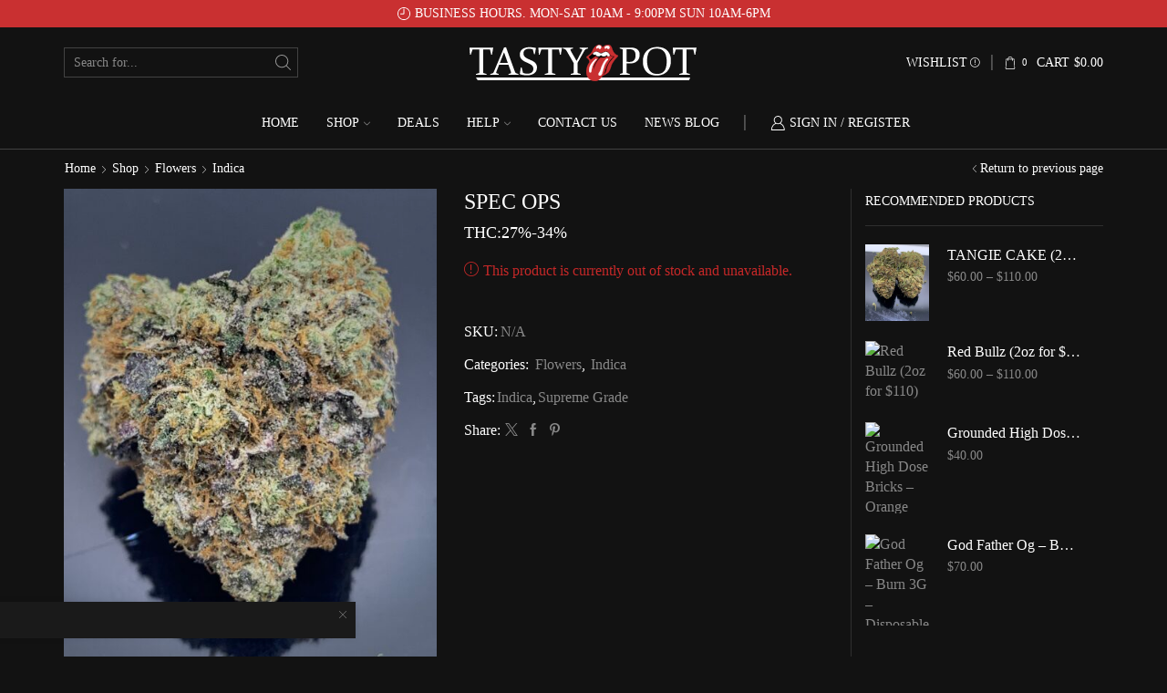

--- FILE ---
content_type: text/html; charset=UTF-8
request_url: https://tastypotdelivery.com/shop/spec-ops/
body_size: 68318
content:

<!DOCTYPE html>
<html lang="en-US" prefix="og: https://ogp.me/ns#" >
<head>
	<meta charset="UTF-8" />
	<meta name="viewport" content="width=device-width, initial-scale=1.0, maximum-scale=1.0, user-scalable=0"/>
	
<!-- Search Engine Optimization by Rank Math - https://rankmath.com/ -->
<title>SPEC OPS - Tasty Pot Weed Delivery - Weed Delivery Waterloo</title>
<meta name="description" content="Brownie Scout is an indica dominant hybrid strain created through crossing the classic Platinum Girl Scout Cookies X Kosher Kush"/>
<meta name="robots" content="follow, index, max-snippet:-1, max-video-preview:-1, max-image-preview:large"/>
<link rel="canonical" href="https://tastypotdelivery.com/shop/spec-ops/" />
<meta property="og:locale" content="en_US" />
<meta property="og:type" content="product" />
<meta property="og:title" content="SPEC OPS - Tasty Pot Weed Delivery - Weed Delivery Waterloo" />
<meta property="og:description" content="Brownie Scout is an indica dominant hybrid strain created through crossing the classic Platinum Girl Scout Cookies X Kosher Kush" />
<meta property="og:url" content="https://tastypotdelivery.com/shop/spec-ops/" />
<meta property="og:site_name" content="Tasty Pot Weed Delivery" />
<meta property="og:updated_time" content="2023-10-06T09:49:06-04:00" />
<meta property="og:image" content="https://tastypotdelivery.com/wp-content/uploads/2022/11/FAAB6084-337C-4925-9832-EDD224D2E4A5-600x800.jpeg" />
<meta property="og:image:secure_url" content="https://tastypotdelivery.com/wp-content/uploads/2022/11/FAAB6084-337C-4925-9832-EDD224D2E4A5-600x800.jpeg" />
<meta property="og:image:width" content="600" />
<meta property="og:image:height" content="800" />
<meta property="og:image:alt" content="brownie scout" />
<meta property="og:image:type" content="image/jpeg" />
<meta name="twitter:card" content="summary_large_image" />
<meta name="twitter:title" content="SPEC OPS - Tasty Pot Weed Delivery - Weed Delivery Waterloo" />
<meta name="twitter:description" content="Brownie Scout is an indica dominant hybrid strain created through crossing the classic Platinum Girl Scout Cookies X Kosher Kush" />
<meta name="twitter:image" content="https://tastypotdelivery.com/wp-content/uploads/2022/11/FAAB6084-337C-4925-9832-EDD224D2E4A5-600x800.jpeg" />
<meta name="twitter:label1" content="Price" />
<meta name="twitter:data1" content="&#036;0.00" />
<meta name="twitter:label2" content="Availability" />
<meta name="twitter:data2" content="Out of stock" />
<script type="application/ld+json" class="rank-math-schema">{"@context":"https://schema.org","@graph":[{"@type":"Organization","@id":"https://tastypotdelivery.com/#organization","name":"Tasty Pot","url":"https://tastypotdelivery.com"},{"@type":"WebSite","@id":"https://tastypotdelivery.com/#website","url":"https://tastypotdelivery.com","name":"Tasty Pot","publisher":{"@id":"https://tastypotdelivery.com/#organization"},"inLanguage":"en-US"},{"@type":"ImageObject","@id":"https://tastypotdelivery.com/wp-content/uploads/2022/11/FAAB6084-337C-4925-9832-EDD224D2E4A5-scaled.jpeg","url":"https://tastypotdelivery.com/wp-content/uploads/2022/11/FAAB6084-337C-4925-9832-EDD224D2E4A5-scaled.jpeg","width":"1920","height":"2560","inLanguage":"en-US"},{"@type":"ItemPage","@id":"https://tastypotdelivery.com/shop/spec-ops/#webpage","url":"https://tastypotdelivery.com/shop/spec-ops/","name":"SPEC OPS - Tasty Pot Weed Delivery - Weed Delivery Waterloo","datePublished":"2022-11-02T09:54:33-04:00","dateModified":"2023-10-06T09:49:06-04:00","isPartOf":{"@id":"https://tastypotdelivery.com/#website"},"primaryImageOfPage":{"@id":"https://tastypotdelivery.com/wp-content/uploads/2022/11/FAAB6084-337C-4925-9832-EDD224D2E4A5-scaled.jpeg"},"inLanguage":"en-US"},{"@type":"Product","name":"SPEC OPS - Tasty Pot Weed Delivery - Weed Delivery Waterloo","description":"Brownie Scout is an indica dominant hybrid strain created through crossing the classic Platinum Girl Scout Cookies X Kosher Kush","category":"Flowers","mainEntityOfPage":{"@id":"https://tastypotdelivery.com/shop/spec-ops/#webpage"},"image":[{"@type":"ImageObject","url":"https://tastypotdelivery.com/wp-content/uploads/2022/11/FAAB6084-337C-4925-9832-EDD224D2E4A5-scaled.jpeg","height":"2560","width":"1920"}],"@id":"https://tastypotdelivery.com/shop/spec-ops/#richSnippet"}]}</script>
<!-- /Rank Math WordPress SEO plugin -->

<link rel="alternate" type="application/rss+xml" title="Tasty Pot Weed Delivery &raquo; Feed" href="https://tastypotdelivery.com/feed/" />
<link rel="alternate" type="application/rss+xml" title="Tasty Pot Weed Delivery &raquo; Comments Feed" href="https://tastypotdelivery.com/comments/feed/" />
<link rel="alternate" type="application/rss+xml" title="Tasty Pot Weed Delivery &raquo; SPEC OPS Comments Feed" href="https://tastypotdelivery.com/shop/spec-ops/feed/" />
<link rel="alternate" title="oEmbed (JSON)" type="application/json+oembed" href="https://tastypotdelivery.com/wp-json/oembed/1.0/embed?url=https%3A%2F%2Ftastypotdelivery.com%2Fshop%2Fspec-ops%2F" />
<link rel="alternate" title="oEmbed (XML)" type="text/xml+oembed" href="https://tastypotdelivery.com/wp-json/oembed/1.0/embed?url=https%3A%2F%2Ftastypotdelivery.com%2Fshop%2Fspec-ops%2F&#038;format=xml" />
<style id='wp-img-auto-sizes-contain-inline-css' type='text/css'>
img:is([sizes=auto i],[sizes^="auto," i]){contain-intrinsic-size:3000px 1500px}
/*# sourceURL=wp-img-auto-sizes-contain-inline-css */
</style>
<link rel='stylesheet' id='xstore_sales_booster_css-css' href='https://tastypotdelivery.com/wp-content/plugins/et-core-plugin/packages/sales-booster/assets/css/styles.css?ver=6.9' type='text/css' media='all' />
<style id='classic-theme-styles-inline-css' type='text/css'>
/*! This file is auto-generated */
.wp-block-button__link{color:#fff;background-color:#32373c;border-radius:9999px;box-shadow:none;text-decoration:none;padding:calc(.667em + 2px) calc(1.333em + 2px);font-size:1.125em}.wp-block-file__button{background:#32373c;color:#fff;text-decoration:none}
/*# sourceURL=/wp-includes/css/classic-themes.min.css */
</style>
<style id='global-styles-inline-css' type='text/css'>
:root{--wp--preset--aspect-ratio--square: 1;--wp--preset--aspect-ratio--4-3: 4/3;--wp--preset--aspect-ratio--3-4: 3/4;--wp--preset--aspect-ratio--3-2: 3/2;--wp--preset--aspect-ratio--2-3: 2/3;--wp--preset--aspect-ratio--16-9: 16/9;--wp--preset--aspect-ratio--9-16: 9/16;--wp--preset--color--black: #000000;--wp--preset--color--cyan-bluish-gray: #abb8c3;--wp--preset--color--white: #ffffff;--wp--preset--color--pale-pink: #f78da7;--wp--preset--color--vivid-red: #cf2e2e;--wp--preset--color--luminous-vivid-orange: #ff6900;--wp--preset--color--luminous-vivid-amber: #fcb900;--wp--preset--color--light-green-cyan: #7bdcb5;--wp--preset--color--vivid-green-cyan: #00d084;--wp--preset--color--pale-cyan-blue: #8ed1fc;--wp--preset--color--vivid-cyan-blue: #0693e3;--wp--preset--color--vivid-purple: #9b51e0;--wp--preset--gradient--vivid-cyan-blue-to-vivid-purple: linear-gradient(135deg,rgb(6,147,227) 0%,rgb(155,81,224) 100%);--wp--preset--gradient--light-green-cyan-to-vivid-green-cyan: linear-gradient(135deg,rgb(122,220,180) 0%,rgb(0,208,130) 100%);--wp--preset--gradient--luminous-vivid-amber-to-luminous-vivid-orange: linear-gradient(135deg,rgb(252,185,0) 0%,rgb(255,105,0) 100%);--wp--preset--gradient--luminous-vivid-orange-to-vivid-red: linear-gradient(135deg,rgb(255,105,0) 0%,rgb(207,46,46) 100%);--wp--preset--gradient--very-light-gray-to-cyan-bluish-gray: linear-gradient(135deg,rgb(238,238,238) 0%,rgb(169,184,195) 100%);--wp--preset--gradient--cool-to-warm-spectrum: linear-gradient(135deg,rgb(74,234,220) 0%,rgb(151,120,209) 20%,rgb(207,42,186) 40%,rgb(238,44,130) 60%,rgb(251,105,98) 80%,rgb(254,248,76) 100%);--wp--preset--gradient--blush-light-purple: linear-gradient(135deg,rgb(255,206,236) 0%,rgb(152,150,240) 100%);--wp--preset--gradient--blush-bordeaux: linear-gradient(135deg,rgb(254,205,165) 0%,rgb(254,45,45) 50%,rgb(107,0,62) 100%);--wp--preset--gradient--luminous-dusk: linear-gradient(135deg,rgb(255,203,112) 0%,rgb(199,81,192) 50%,rgb(65,88,208) 100%);--wp--preset--gradient--pale-ocean: linear-gradient(135deg,rgb(255,245,203) 0%,rgb(182,227,212) 50%,rgb(51,167,181) 100%);--wp--preset--gradient--electric-grass: linear-gradient(135deg,rgb(202,248,128) 0%,rgb(113,206,126) 100%);--wp--preset--gradient--midnight: linear-gradient(135deg,rgb(2,3,129) 0%,rgb(40,116,252) 100%);--wp--preset--font-size--small: 13px;--wp--preset--font-size--medium: 20px;--wp--preset--font-size--large: 36px;--wp--preset--font-size--x-large: 42px;--wp--preset--spacing--20: 0.44rem;--wp--preset--spacing--30: 0.67rem;--wp--preset--spacing--40: 1rem;--wp--preset--spacing--50: 1.5rem;--wp--preset--spacing--60: 2.25rem;--wp--preset--spacing--70: 3.38rem;--wp--preset--spacing--80: 5.06rem;--wp--preset--shadow--natural: 6px 6px 9px rgba(0, 0, 0, 0.2);--wp--preset--shadow--deep: 12px 12px 50px rgba(0, 0, 0, 0.4);--wp--preset--shadow--sharp: 6px 6px 0px rgba(0, 0, 0, 0.2);--wp--preset--shadow--outlined: 6px 6px 0px -3px rgb(255, 255, 255), 6px 6px rgb(0, 0, 0);--wp--preset--shadow--crisp: 6px 6px 0px rgb(0, 0, 0);}:where(.is-layout-flex){gap: 0.5em;}:where(.is-layout-grid){gap: 0.5em;}body .is-layout-flex{display: flex;}.is-layout-flex{flex-wrap: wrap;align-items: center;}.is-layout-flex > :is(*, div){margin: 0;}body .is-layout-grid{display: grid;}.is-layout-grid > :is(*, div){margin: 0;}:where(.wp-block-columns.is-layout-flex){gap: 2em;}:where(.wp-block-columns.is-layout-grid){gap: 2em;}:where(.wp-block-post-template.is-layout-flex){gap: 1.25em;}:where(.wp-block-post-template.is-layout-grid){gap: 1.25em;}.has-black-color{color: var(--wp--preset--color--black) !important;}.has-cyan-bluish-gray-color{color: var(--wp--preset--color--cyan-bluish-gray) !important;}.has-white-color{color: var(--wp--preset--color--white) !important;}.has-pale-pink-color{color: var(--wp--preset--color--pale-pink) !important;}.has-vivid-red-color{color: var(--wp--preset--color--vivid-red) !important;}.has-luminous-vivid-orange-color{color: var(--wp--preset--color--luminous-vivid-orange) !important;}.has-luminous-vivid-amber-color{color: var(--wp--preset--color--luminous-vivid-amber) !important;}.has-light-green-cyan-color{color: var(--wp--preset--color--light-green-cyan) !important;}.has-vivid-green-cyan-color{color: var(--wp--preset--color--vivid-green-cyan) !important;}.has-pale-cyan-blue-color{color: var(--wp--preset--color--pale-cyan-blue) !important;}.has-vivid-cyan-blue-color{color: var(--wp--preset--color--vivid-cyan-blue) !important;}.has-vivid-purple-color{color: var(--wp--preset--color--vivid-purple) !important;}.has-black-background-color{background-color: var(--wp--preset--color--black) !important;}.has-cyan-bluish-gray-background-color{background-color: var(--wp--preset--color--cyan-bluish-gray) !important;}.has-white-background-color{background-color: var(--wp--preset--color--white) !important;}.has-pale-pink-background-color{background-color: var(--wp--preset--color--pale-pink) !important;}.has-vivid-red-background-color{background-color: var(--wp--preset--color--vivid-red) !important;}.has-luminous-vivid-orange-background-color{background-color: var(--wp--preset--color--luminous-vivid-orange) !important;}.has-luminous-vivid-amber-background-color{background-color: var(--wp--preset--color--luminous-vivid-amber) !important;}.has-light-green-cyan-background-color{background-color: var(--wp--preset--color--light-green-cyan) !important;}.has-vivid-green-cyan-background-color{background-color: var(--wp--preset--color--vivid-green-cyan) !important;}.has-pale-cyan-blue-background-color{background-color: var(--wp--preset--color--pale-cyan-blue) !important;}.has-vivid-cyan-blue-background-color{background-color: var(--wp--preset--color--vivid-cyan-blue) !important;}.has-vivid-purple-background-color{background-color: var(--wp--preset--color--vivid-purple) !important;}.has-black-border-color{border-color: var(--wp--preset--color--black) !important;}.has-cyan-bluish-gray-border-color{border-color: var(--wp--preset--color--cyan-bluish-gray) !important;}.has-white-border-color{border-color: var(--wp--preset--color--white) !important;}.has-pale-pink-border-color{border-color: var(--wp--preset--color--pale-pink) !important;}.has-vivid-red-border-color{border-color: var(--wp--preset--color--vivid-red) !important;}.has-luminous-vivid-orange-border-color{border-color: var(--wp--preset--color--luminous-vivid-orange) !important;}.has-luminous-vivid-amber-border-color{border-color: var(--wp--preset--color--luminous-vivid-amber) !important;}.has-light-green-cyan-border-color{border-color: var(--wp--preset--color--light-green-cyan) !important;}.has-vivid-green-cyan-border-color{border-color: var(--wp--preset--color--vivid-green-cyan) !important;}.has-pale-cyan-blue-border-color{border-color: var(--wp--preset--color--pale-cyan-blue) !important;}.has-vivid-cyan-blue-border-color{border-color: var(--wp--preset--color--vivid-cyan-blue) !important;}.has-vivid-purple-border-color{border-color: var(--wp--preset--color--vivid-purple) !important;}.has-vivid-cyan-blue-to-vivid-purple-gradient-background{background: var(--wp--preset--gradient--vivid-cyan-blue-to-vivid-purple) !important;}.has-light-green-cyan-to-vivid-green-cyan-gradient-background{background: var(--wp--preset--gradient--light-green-cyan-to-vivid-green-cyan) !important;}.has-luminous-vivid-amber-to-luminous-vivid-orange-gradient-background{background: var(--wp--preset--gradient--luminous-vivid-amber-to-luminous-vivid-orange) !important;}.has-luminous-vivid-orange-to-vivid-red-gradient-background{background: var(--wp--preset--gradient--luminous-vivid-orange-to-vivid-red) !important;}.has-very-light-gray-to-cyan-bluish-gray-gradient-background{background: var(--wp--preset--gradient--very-light-gray-to-cyan-bluish-gray) !important;}.has-cool-to-warm-spectrum-gradient-background{background: var(--wp--preset--gradient--cool-to-warm-spectrum) !important;}.has-blush-light-purple-gradient-background{background: var(--wp--preset--gradient--blush-light-purple) !important;}.has-blush-bordeaux-gradient-background{background: var(--wp--preset--gradient--blush-bordeaux) !important;}.has-luminous-dusk-gradient-background{background: var(--wp--preset--gradient--luminous-dusk) !important;}.has-pale-ocean-gradient-background{background: var(--wp--preset--gradient--pale-ocean) !important;}.has-electric-grass-gradient-background{background: var(--wp--preset--gradient--electric-grass) !important;}.has-midnight-gradient-background{background: var(--wp--preset--gradient--midnight) !important;}.has-small-font-size{font-size: var(--wp--preset--font-size--small) !important;}.has-medium-font-size{font-size: var(--wp--preset--font-size--medium) !important;}.has-large-font-size{font-size: var(--wp--preset--font-size--large) !important;}.has-x-large-font-size{font-size: var(--wp--preset--font-size--x-large) !important;}
:where(.wp-block-post-template.is-layout-flex){gap: 1.25em;}:where(.wp-block-post-template.is-layout-grid){gap: 1.25em;}
:where(.wp-block-term-template.is-layout-flex){gap: 1.25em;}:where(.wp-block-term-template.is-layout-grid){gap: 1.25em;}
:where(.wp-block-columns.is-layout-flex){gap: 2em;}:where(.wp-block-columns.is-layout-grid){gap: 2em;}
:root :where(.wp-block-pullquote){font-size: 1.5em;line-height: 1.6;}
/*# sourceURL=global-styles-inline-css */
</style>
<link rel='stylesheet' id='contact-form-7-css' href='https://tastypotdelivery.com/wp-content/plugins/contact-form-7/includes/css/styles.css?ver=6.1.4' type='text/css' media='all' />
<style id='woocommerce-inline-inline-css' type='text/css'>
.woocommerce form .form-row .required { visibility: visible; }
/*# sourceURL=woocommerce-inline-inline-css */
</style>
<link rel='stylesheet' id='yith_wcbm_badge_style-css' href='https://tastypotdelivery.com/wp-content/plugins/yith-woocommerce-badge-management-premium/assets/css/frontend.css?ver=2.14.0' type='text/css' media='all' />
<style id='yith_wcbm_badge_style-inline-css' type='text/css'>
.yith-wcbm-badge.yith-wcbm-badge-css.yith-wcbm-badge-70515 {
				top: 0; right: 0; 
				opacity: 100%;
				
				margin: 12px 12px 0px 8px;
				padding: 0px 0px 0px 0px;
				
			}@media only screen and (max-width: 768px) {
							.yith-wcbm-badge.yith-wcbm-badge-css.yith-wcbm-badge-70515{ 
							-ms-transform:  scale(0.8); -webkit-transform:  scale(0.8); transform:  scale(0.8);
							}
						}
				.yith-wcbm-badge.yith-wcbm-badge-css.yith-wcbm-badge-70516 {
				top: 0; left: 0; 
				opacity: 100%;
				
				margin: 0px 0px 0px 0px;
				padding: 0px 0px 0px 0px;
				
			}.yith-wcbm-badge.yith-wcbm-badge-css.yith-wcbm-badge-70573 {
				top: 0; left: 0; 
				opacity: 100%;
				
				margin: 12px 0px 0px 8px;
				padding: 0px 0px 0px 0px;
				
			}.yith-wcbm-badge.yith-wcbm-badge-css.yith-wcbm-badge-70518 {
				top: 0; left: 0; 
				opacity: 100%;
				
				margin: 0px 0px 0px 0px;
				padding: 0px 0px 0px 0px;
				
			}
/*# sourceURL=yith_wcbm_badge_style-inline-css */
</style>
<link rel='stylesheet' id='yith-gfont-open-sans-css' href='https://tastypotdelivery.com/wp-content/plugins/yith-woocommerce-badge-management-premium/assets/fonts/open-sans/style.css?ver=2.14.0' type='text/css' media='all' />
<link rel='stylesheet' id='flexible-shipping-free-shipping-css' href='https://tastypotdelivery.com/wp-content/plugins/flexible-shipping/assets/dist/css/free-shipping.css?ver=6.5.4.2' type='text/css' media='all' />
<link rel='stylesheet' id='ywpar_frontend-css' href='https://tastypotdelivery.com/wp-content/plugins/yith-woocommerce-points-and-rewards-premium/assets/css/frontend.css?ver=3.12.0' type='text/css' media='all' />
<link rel='stylesheet' id='etheme-parent-style-css' href='https://tastypotdelivery.com/wp-content/themes/xstore/xstore.css?ver=0.0.2' type='text/css' media='all' />
<link rel='stylesheet' id='etheme-general-all-style-css' href='https://tastypotdelivery.com/wp-content/themes/xstore/css/general-all.css?ver=0.0.2' type='text/css' media='all' />
<link rel='stylesheet' id='elementor-frontend-css' href='https://tastypotdelivery.com/wp-content/plugins/elementor/assets/css/frontend.min.css?ver=3.34.2' type='text/css' media='all' />
<link rel='stylesheet' id='etheme-elementor-all-widgets-style-css' href='https://tastypotdelivery.com/wp-content/themes/xstore/css/elementor-all-widgets.css?ver=0.0.2' type='text/css' media='all' />
<link rel='stylesheet' id='etheme-woocommerce-all-style-css' href='https://tastypotdelivery.com/wp-content/themes/xstore/css/woocommerce-all.css?ver=0.0.2' type='text/css' media='all' />
<style id='xstore-icons-font-inline-css' type='text/css'>
@font-face {
				  font-family: 'xstore-icons';
				  src:
				    url('https://tastypotdelivery.com/wp-content/themes/xstore/fonts/xstore-icons-light.ttf') format('truetype'),
				    url('https://tastypotdelivery.com/wp-content/themes/xstore/fonts/xstore-icons-light.woff2') format('woff2'),
				    url('https://tastypotdelivery.com/wp-content/themes/xstore/fonts/xstore-icons-light.woff') format('woff'),
				    url('https://tastypotdelivery.com/wp-content/themes/xstore/fonts/xstore-icons-light.svg#xstore-icons') format('svg');
				  font-weight: normal;
				  font-style: normal;
				  font-display: swap;
				}
/*# sourceURL=xstore-icons-font-inline-css */
</style>
<link rel='stylesheet' id='etheme-dark-css' href='https://tastypotdelivery.com/wp-content/themes/xstore/css/dark.css?ver=0.0.2' type='text/css' media='all' />
<link rel='stylesheet' id='etheme-header-menu-css' href='https://tastypotdelivery.com/wp-content/themes/xstore/css/modules/layout/header/parts/menu.css?ver=0.0.2' type='text/css' media='all' />
<link rel='stylesheet' id='xstore-kirki-styles-css' href='https://tastypotdelivery.com/wp-content/uploads/xstore/kirki-styles.css?ver=1745119088962' type='text/css' media='all' />
<link rel='stylesheet' id='woo_discount_pro_style-css' href='https://tastypotdelivery.com/wp-content/plugins/woo-discount-rules-pro/Assets/Css/awdr_style.css?ver=2.5.2' type='text/css' media='all' />
<link rel='stylesheet' id='child-style-css' href='https://tastypotdelivery.com/wp-content/themes/xstore-child/style.css?ver=0.0.2' type='text/css' media='all' />
<script type="text/template" id="tmpl-variation-template">
	<div class="woocommerce-variation-description">{{{ data.variation.variation_description }}}</div>
	<div class="woocommerce-variation-price">{{{ data.variation.price_html }}}</div>
	<div class="woocommerce-variation-availability">{{{ data.variation.availability_html }}}</div>
</script>
<script type="text/template" id="tmpl-unavailable-variation-template">
	<p role="alert">Sorry, this product is unavailable. Please choose a different combination.</p>
</script>
<script type="text/javascript" src="https://tastypotdelivery.com/wp-includes/js/underscore.min.js?ver=1.13.7" id="underscore-js"></script>
<script type="text/javascript" src="https://tastypotdelivery.com/wp-includes/js/jquery/jquery.min.js?ver=3.7.1" id="jquery-core-js"></script>
<script type="text/javascript" id="wp-util-js-extra">
/* <![CDATA[ */
var _wpUtilSettings = {"ajax":{"url":"/wp-admin/admin-ajax.php"}};
//# sourceURL=wp-util-js-extra
/* ]]> */
</script>
<script type="text/javascript" src="https://tastypotdelivery.com/wp-includes/js/wp-util.min.js?ver=6.9" id="wp-util-js"></script>
<script type="text/javascript" src="https://tastypotdelivery.com/wp-content/plugins/woocommerce/assets/js/jquery-blockui/jquery.blockUI.min.js?ver=2.7.0-wc.10.4.3" id="wc-jquery-blockui-js" data-wp-strategy="defer"></script>
<script type="text/javascript" id="wc-add-to-cart-js-extra">
/* <![CDATA[ */
var wc_add_to_cart_params = {"ajax_url":"/wp-admin/admin-ajax.php","wc_ajax_url":"/?wc-ajax=%%endpoint%%","i18n_view_cart":"View cart","cart_url":"https://tastypotdelivery.com/cart/","is_cart":"","cart_redirect_after_add":"no"};
//# sourceURL=wc-add-to-cart-js-extra
/* ]]> */
</script>
<script type="text/javascript" src="https://tastypotdelivery.com/wp-content/plugins/woocommerce/assets/js/frontend/add-to-cart.min.js?ver=10.4.3" id="wc-add-to-cart-js" defer="defer" data-wp-strategy="defer"></script>
<script type="text/javascript" src="https://tastypotdelivery.com/wp-content/plugins/woocommerce/assets/js/zoom/jquery.zoom.min.js?ver=1.7.21-wc.10.4.3" id="wc-zoom-js" defer="defer" data-wp-strategy="defer"></script>
<script type="text/javascript" id="wc-single-product-js-extra">
/* <![CDATA[ */
var wc_single_product_params = {"i18n_required_rating_text":"Please select a rating","i18n_rating_options":["1 of 5 stars","2 of 5 stars","3 of 5 stars","4 of 5 stars","5 of 5 stars"],"i18n_product_gallery_trigger_text":"View full-screen image gallery","review_rating_required":"yes","flexslider":{"rtl":false,"animation":"slide","smoothHeight":true,"directionNav":false,"controlNav":"thumbnails","slideshow":false,"animationSpeed":500,"animationLoop":false,"allowOneSlide":false},"zoom_enabled":"1","zoom_options":[],"photoswipe_enabled":"","photoswipe_options":{"shareEl":false,"closeOnScroll":false,"history":false,"hideAnimationDuration":0,"showAnimationDuration":0},"flexslider_enabled":""};
//# sourceURL=wc-single-product-js-extra
/* ]]> */
</script>
<script type="text/javascript" src="https://tastypotdelivery.com/wp-content/plugins/woocommerce/assets/js/frontend/single-product.min.js?ver=10.4.3" id="wc-single-product-js" defer="defer" data-wp-strategy="defer"></script>
<script type="text/javascript" src="https://tastypotdelivery.com/wp-content/plugins/woocommerce/assets/js/js-cookie/js.cookie.min.js?ver=2.1.4-wc.10.4.3" id="wc-js-cookie-js" defer="defer" data-wp-strategy="defer"></script>
<script type="text/javascript" id="woocommerce-js-extra">
/* <![CDATA[ */
var woocommerce_params = {"ajax_url":"/wp-admin/admin-ajax.php","wc_ajax_url":"/?wc-ajax=%%endpoint%%","i18n_password_show":"Show password","i18n_password_hide":"Hide password"};
//# sourceURL=woocommerce-js-extra
/* ]]> */
</script>
<script type="text/javascript" src="https://tastypotdelivery.com/wp-content/plugins/woocommerce/assets/js/frontend/woocommerce.min.js?ver=10.4.3" id="woocommerce-js" defer="defer" data-wp-strategy="defer"></script>
<link rel="https://api.w.org/" href="https://tastypotdelivery.com/wp-json/" /><link rel="alternate" title="JSON" type="application/json" href="https://tastypotdelivery.com/wp-json/wp/v2/product/45690" /><link rel="EditURI" type="application/rsd+xml" title="RSD" href="https://tastypotdelivery.com/xmlrpc.php?rsd" />
<meta name="generator" content="WordPress 6.9" />
<meta name="generator" content="WooCommerce 10.4.3" />
<link rel='shortlink' href='https://tastypotdelivery.com/?p=45690' />
			<link rel="prefetch" as="font" href="https://tastypotdelivery.com/wp-content/themes/xstore/fonts/xstore-icons-light.woff?v=9.6.1" type="font/woff">
					<link rel="prefetch" as="font" href="https://tastypotdelivery.com/wp-content/themes/xstore/fonts/xstore-icons-light.woff2?v=9.6.1" type="font/woff2">
			<noscript><style>.woocommerce-product-gallery{ opacity: 1 !important; }</style></noscript>
	<style>.single-product-builder .related-products .product-content-image .advanced-woo-labels, .single-product-builder .bought-together-products .advanced-woo-labels { display: none !important; }</style><meta name="generator" content="Elementor 3.34.2; features: additional_custom_breakpoints; settings: css_print_method-internal, google_font-enabled, font_display-auto">
			<style>
				.e-con.e-parent:nth-of-type(n+4):not(.e-lazyloaded):not(.e-no-lazyload),
				.e-con.e-parent:nth-of-type(n+4):not(.e-lazyloaded):not(.e-no-lazyload) * {
					background-image: none !important;
				}
				@media screen and (max-height: 1024px) {
					.e-con.e-parent:nth-of-type(n+3):not(.e-lazyloaded):not(.e-no-lazyload),
					.e-con.e-parent:nth-of-type(n+3):not(.e-lazyloaded):not(.e-no-lazyload) * {
						background-image: none !important;
					}
				}
				@media screen and (max-height: 640px) {
					.e-con.e-parent:nth-of-type(n+2):not(.e-lazyloaded):not(.e-no-lazyload),
					.e-con.e-parent:nth-of-type(n+2):not(.e-lazyloaded):not(.e-no-lazyload) * {
						background-image: none !important;
					}
				}
			</style>
			<link rel="icon" href="https://tastypotdelivery.com/wp-content/uploads/2020/10/cropped-1592230418-Tasty_Pot-32x32.jpg" sizes="32x32" />
<link rel="icon" href="https://tastypotdelivery.com/wp-content/uploads/2020/10/cropped-1592230418-Tasty_Pot-192x192.jpg" sizes="192x192" />
<link rel="apple-touch-icon" href="https://tastypotdelivery.com/wp-content/uploads/2020/10/cropped-1592230418-Tasty_Pot-180x180.jpg" />
<meta name="msapplication-TileImage" content="https://tastypotdelivery.com/wp-content/uploads/2020/10/cropped-1592230418-Tasty_Pot-270x270.jpg" />
<style id="kirki-inline-styles"></style><style type="text/css" class="et_custom-css">@font-face{font-family:"Niramit-Regular";src:url(https://tastypotdelivery.com/wp-content/uploads/custom-fonts/2021/04/Niramit-Regular.ttf) format("truetype");font-display:swap}.onsale{width:3.5em;height:2em;line-height:1.2}.et_b_header-account>a:hover{color:#ad1457}.et_b_header-account>a .et-element-label::before{content:'';height:2px;width:0;right:0;position:absolute;transition:width .2s ease-in-out;bottom:0;background-color:#ad1457}.et_b_header-account>a:hover .et-element-label::before{width:100%;left:0;right:auto}.label-wrap.wapl-corner{z-index:3}.swiper-custom-right:not(.et-swiper-elementor-nav),.swiper-custom-left:not(.et-swiper-elementor-nav){background:transparent !important}@media only screen and (max-width:1230px){.swiper-custom-left,.middle-inside .swiper-entry .swiper-button-prev,.middle-inside.swiper-entry .swiper-button-prev{left:-15px}.swiper-custom-right,.middle-inside .swiper-entry .swiper-button-next,.middle-inside.swiper-entry .swiper-button-next{right:-15px}.middle-inbox .swiper-entry .swiper-button-prev,.middle-inbox.swiper-entry .swiper-button-prev{left:8px}.middle-inbox .swiper-entry .swiper-button-next,.middle-inbox.swiper-entry .swiper-button-next{right:8px}.swiper-entry:hover .swiper-custom-left,.middle-inside .swiper-entry:hover .swiper-button-prev,.middle-inside.swiper-entry:hover .swiper-button-prev{left:-5px}.swiper-entry:hover .swiper-custom-right,.middle-inside .swiper-entry:hover .swiper-button-next,.middle-inside.swiper-entry:hover .swiper-button-next{right:-5px}.middle-inbox .swiper-entry:hover .swiper-button-prev,.middle-inbox.swiper-entry:hover .swiper-button-prev{left:5px}.middle-inbox .swiper-entry:hover .swiper-button-next,.middle-inbox.swiper-entry:hover .swiper-button-next{right:5px}}.swiper-container{width:auto}.content-product .product-content-image img,.category-grid img,.categoriesCarousel .category-grid img{width:100%}.etheme-elementor-slider:not(.swiper-container-initialized,.swiper-initialized) .swiper-slide{max-width:calc(100% / var(--slides-per-view,4))}.etheme-elementor-slider[data-animation]:not(.swiper-container-initialized,.swiper-initialized,[data-animation=slide],[data-animation=coverflow]) .swiper-slide{max-width:100%}body:not([data-elementor-device-mode]) .etheme-elementor-off-canvas__container{transition:none;opacity:0;visibility:hidden;position:fixed}</style>				<style type="text/css" id="c4wp-checkout-css">
					.woocommerce-checkout .c4wp_captcha_field {
						margin-bottom: 10px;
						margin-top: 15px;
						position: relative;
						display: inline-block;
					}
				</style>
								<style type="text/css" id="c4wp-v3-lp-form-css">
					.login #login, .login #lostpasswordform {
						min-width: 350px !important;
					}
					.wpforms-field-c4wp iframe {
						width: 100% !important;
					}
				</style>
							<style type="text/css" id="c4wp-v3-lp-form-css">
				.login #login, .login #lostpasswordform {
					min-width: 350px !important;
				}
				.wpforms-field-c4wp iframe {
					width: 100% !important;
				}
			</style>
			</head>
<body class="wp-singular product-template-default single single-product postid-45690 wp-theme-xstore wp-child-theme-xstore-child theme-xstore woocommerce woocommerce-page woocommerce-no-js yith-wcbm-theme-xstore et_cart-type-1 et_b_dt_header-not-overlap et_b_mob_header-not-overlap breadcrumbs-type-left2 wide et-preloader-off et-catalog-off  sticky-message-on global-product-name-on et-enable-swatch elementor-default elementor-kit-537" data-mode="dark">


<div style="z-index: -2011; opacity: 0; visibility: hidden; height: 0px; position: absolute; left: -2011px; overflow: hidden;"><a href="https://www.8theme.com/woocommerce-themes/">WordPress Themes</a></div>
<div class="template-container">

		<div class="template-content">
		<div class="page-wrapper">
			<header id="header" class="site-header sticky"  data-type="smart"><div class="header-wrapper">
<div class="header-top-wrapper ">
	<div class="header-top" data-title="Header top">
		<div class="et-row-container">
			<div class="et-wrap-columns flex align-items-center">		
				
		
        <div class="et_column et_col-xs-12 et_col-xs-offset-0">
			

<div class="et_promo_text_carousel swiper-entry pos-relative arrows-hovered ">
	<div class="swiper-container stop-on-hover et_element" data-loop="true" data-speed="500" data-breakpoints="1" data-xs-slides="1" data-sm-slides="1" data-md-slides="1" data-lt-slides="1" data-slides-per-view="1" data-slides-per-group="1"  data-autoplay='4000'>
		<div class="header-promo-text et-promo-text-carousel swiper-wrapper">
							<div class="swiper-slide flex justify-content-center align-items-center">
					<span class="et_b-icon"><svg xmlns="http://www.w3.org/2000/svg" width="1em" height="1em" viewBox="0 0 24 24"><path d="M12 0c-6.617 0-12 5.383-12 12s5.383 12 12 12 12-5.383 12-12-5.383-12-12-12zM12 22.519c-5.8 0-10.519-4.719-10.519-10.519s4.719-10.519 10.519-10.519 10.519 4.719 10.519 10.519-4.719 10.519-10.519 10.519z"></path><path d="M12 2.33c-0.408 0-0.74 0.332-0.74 0.74v8.578h-5.472c-0.408 0-0.74 0.332-0.74 0.741s0.332 0.74 0.74 0.74h6.212c0.408 0 0.74-0.332 0.74-0.74v-9.319c0-0.408-0.332-0.74-0.74-0.74z"></path></svg></span>					<span class="text-nowrap">BUSINESS HOURS. MON-SAT 10AM - 9:00PM SUN 10AM-6PM</span>
														</div>
							<div class="swiper-slide flex justify-content-center align-items-center">
					<span class="et_b-icon"><svg xmlns="http://www.w3.org/2000/svg" width="1em" height="1em" viewBox="0 0 24 24"><path d="M22.080 16.488c-3.504-2.808-4.776-1.44-6.144 0l-0.24 0.24c-0.24 0.216-0.936 0-1.752-0.528-0.912-0.6-2.040-1.584-3.288-2.832-4.128-4.152-3.384-5.016-3.336-5.040l0.24-0.24c1.416-1.392 2.736-2.688-0.072-6.144-0.936-1.152-1.872-1.728-2.832-1.776-1.368-0.096-2.496 1.080-3.336 1.968-0.12 0.144-0.264 0.288-0.408 0.432-1.032 1.008-1.056 3.192-0.048 5.832 1.056 2.832 3.192 5.952 6 8.736 2.76 2.76 5.856 4.896 8.736 6 1.32 0.504 2.496 0.744 3.504 0.744 1.032 0 1.848-0.264 2.328-0.744 0.144-0.12 0.312-0.264 0.456-0.432 0.912-0.864 2.040-1.944 1.992-3.36-0.024-0.96-0.624-1.896-1.8-2.856zM6.744 7.224l-0.24 0.24c-1.128 1.152-0.096 3.216 3.384 6.672 1.344 1.344 2.496 2.328 3.48 2.976 1.44 0.936 2.52 1.056 3.192 0.36l0.264-0.264c1.296-1.296 1.944-1.944 4.584 0.168 0.888 0.72 1.344 1.368 1.368 1.968 0.024 0.912-0.936 1.8-1.632 2.448-0.192 0.144-0.336 0.312-0.48 0.456-0.672 0.648-2.544 0.552-4.656-0.24-2.64-0.984-5.616-3-8.328-5.712-2.688-2.592-4.704-5.544-5.76-8.28-0.768-2.136-0.864-4.008-0.216-4.632 0.072-0.072 0.144-0.168 0.216-0.24s0.144-0.144 0.216-0.24c0.744-0.816 1.56-1.632 2.4-1.632h0.072c0.624 0.024 1.272 0.48 1.968 1.344 2.136 2.664 1.44 3.36 0.168 4.608zM19.008 10.104c0.096 0.048 0.168 0.048 0.24 0.048 0.24 0 0.432-0.144 0.528-0.36 0.648-1.584 0.264-3.408-0.96-4.632-1.248-1.248-3.168-1.608-4.8-0.888-0.144 0.048-0.264 0.168-0.312 0.312s-0.048 0.312 0 0.432c0.048 0.144 0.168 0.264 0.312 0.312s0.312 0.048 0.456-0.024c1.176-0.528 2.592-0.288 3.504 0.624 0.888 0.888 1.152 2.232 0.696 3.384-0.072 0.336 0.072 0.696 0.336 0.792zM12.504 1.896c0.144 0.048 0.312 0.048 0.456-0.024 2.592-1.176 5.712-0.6 7.752 1.416 1.968 1.968 2.568 4.896 1.512 7.488-0.12 0.288 0.048 0.648 0.312 0.744 0.096 0.048 0.168 0.048 0.24 0.048 0.24 0 0.456-0.144 0.504-0.336 1.224-3.024 0.552-6.456-1.752-8.76-2.376-2.376-6-3.024-9.024-1.656-0.144 0.048-0.264 0.168-0.312 0.312s-0.048 0.312 0 0.432c0.048 0.168 0.168 0.264 0.312 0.336z"></path></svg></span>					<span class="text-nowrap">For service in Guelph please Text/Call (519)830-0353</span>
														</div>
							<div class="swiper-slide flex justify-content-center align-items-center">
					<span class="et_b-icon"><svg xmlns="http://www.w3.org/2000/svg" width="1em" height="1em" viewBox="0 0 24 24"><path d="M22.080 16.488c-3.504-2.808-4.776-1.44-6.144 0l-0.24 0.24c-0.24 0.216-0.936 0-1.752-0.528-0.912-0.6-2.040-1.584-3.288-2.832-4.128-4.152-3.384-5.016-3.336-5.040l0.24-0.24c1.416-1.392 2.736-2.688-0.072-6.144-0.936-1.152-1.872-1.728-2.832-1.776-1.368-0.096-2.496 1.080-3.336 1.968-0.12 0.144-0.264 0.288-0.408 0.432-1.032 1.008-1.056 3.192-0.048 5.832 1.056 2.832 3.192 5.952 6 8.736 2.76 2.76 5.856 4.896 8.736 6 1.32 0.504 2.496 0.744 3.504 0.744 1.032 0 1.848-0.264 2.328-0.744 0.144-0.12 0.312-0.264 0.456-0.432 0.912-0.864 2.040-1.944 1.992-3.36-0.024-0.96-0.624-1.896-1.8-2.856zM6.744 7.224l-0.24 0.24c-1.128 1.152-0.096 3.216 3.384 6.672 1.344 1.344 2.496 2.328 3.48 2.976 1.44 0.936 2.52 1.056 3.192 0.36l0.264-0.264c1.296-1.296 1.944-1.944 4.584 0.168 0.888 0.72 1.344 1.368 1.368 1.968 0.024 0.912-0.936 1.8-1.632 2.448-0.192 0.144-0.336 0.312-0.48 0.456-0.672 0.648-2.544 0.552-4.656-0.24-2.64-0.984-5.616-3-8.328-5.712-2.688-2.592-4.704-5.544-5.76-8.28-0.768-2.136-0.864-4.008-0.216-4.632 0.072-0.072 0.144-0.168 0.216-0.24s0.144-0.144 0.216-0.24c0.744-0.816 1.56-1.632 2.4-1.632h0.072c0.624 0.024 1.272 0.48 1.968 1.344 2.136 2.664 1.44 3.36 0.168 4.608zM19.008 10.104c0.096 0.048 0.168 0.048 0.24 0.048 0.24 0 0.432-0.144 0.528-0.36 0.648-1.584 0.264-3.408-0.96-4.632-1.248-1.248-3.168-1.608-4.8-0.888-0.144 0.048-0.264 0.168-0.312 0.312s-0.048 0.312 0 0.432c0.048 0.144 0.168 0.264 0.312 0.312s0.312 0.048 0.456-0.024c1.176-0.528 2.592-0.288 3.504 0.624 0.888 0.888 1.152 2.232 0.696 3.384-0.072 0.336 0.072 0.696 0.336 0.792zM12.504 1.896c0.144 0.048 0.312 0.048 0.456-0.024 2.592-1.176 5.712-0.6 7.752 1.416 1.968 1.968 2.568 4.896 1.512 7.488-0.12 0.288 0.048 0.648 0.312 0.744 0.096 0.048 0.168 0.048 0.24 0.048 0.24 0 0.456-0.144 0.504-0.336 1.224-3.024 0.552-6.456-1.752-8.76-2.376-2.376-6-3.024-9.024-1.656-0.144 0.048-0.264 0.168-0.312 0.312s-0.048 0.312 0 0.432c0.048 0.168 0.168 0.264 0.312 0.336z"></path></svg></span>					<span class="text-nowrap">Tri-City Text/Call (519)498-6292</span>
														</div>
					</div>
					</div>
</div>

        </div>
	</div>		</div>
	</div>
</div>

<div class="header-main-wrapper ">
	<div class="header-main" data-title="Header main">
		<div class="et-row-container et-container">
			<div class="et-wrap-columns flex align-items-center">		
				
		
        <div class="et_column et_col-xs-3 et_col-xs-offset-0">
			

<div class="et_element et_b_header-search flex align-items-center   et-content-left justify-content-start mob-justify-content-center flex-basis-full et_element-top-level et-content-dropdown" >
		
	    
        <form action="https://tastypotdelivery.com/" role="search" data-min="2" data-per-page="100"
                            class="ajax-search-form  ajax-with-suggestions input-input " method="get">
			
                <div class="input-row flex align-items-center et-overflow-hidden" data-search-mode="dark">
                    					                    <label class="screen-reader-text" for="et_b-header-search-input-10">Search input</label>
                    <input type="text" value=""
                           placeholder="Search for..." autocomplete="off" class="form-control" id="et_b-header-search-input-10" name="s">
					
					                        <input type="hidden" name="post_type" value="product">
					
                                            <input type="hidden" name="et_search" value="true">
                    					
					                    <span class="buttons-wrapper flex flex-nowrap pos-relative">
                    <span class="clear flex-inline justify-content-center align-items-center pointer">
                        <span class="et_b-icon">
                            <svg xmlns="http://www.w3.org/2000/svg" width=".7em" height=".7em" viewBox="0 0 24 24"><path d="M13.056 12l10.728-10.704c0.144-0.144 0.216-0.336 0.216-0.552 0-0.192-0.072-0.384-0.216-0.528-0.144-0.12-0.336-0.216-0.528-0.216 0 0 0 0 0 0-0.192 0-0.408 0.072-0.528 0.216l-10.728 10.728-10.704-10.728c-0.288-0.288-0.768-0.288-1.056 0-0.168 0.144-0.24 0.336-0.24 0.528 0 0.216 0.072 0.408 0.216 0.552l10.728 10.704-10.728 10.704c-0.144 0.144-0.216 0.336-0.216 0.552s0.072 0.384 0.216 0.528c0.288 0.288 0.768 0.288 1.056 0l10.728-10.728 10.704 10.704c0.144 0.144 0.336 0.216 0.528 0.216s0.384-0.072 0.528-0.216c0.144-0.144 0.216-0.336 0.216-0.528s-0.072-0.384-0.216-0.528l-10.704-10.704z"></path></svg>
                        </span>
                    </span>
                    <button type="submit" class="search-button flex justify-content-center align-items-center pointer" aria-label="Search button">
                        <span class="et_b-loader"></span>
                    <svg xmlns="http://www.w3.org/2000/svg" width="1em" height="1em" fill="currentColor" viewBox="0 0 24 24"><path d="M23.784 22.8l-6.168-6.144c1.584-1.848 2.448-4.176 2.448-6.576 0-5.52-4.488-10.032-10.032-10.032-5.52 0-10.008 4.488-10.008 10.008s4.488 10.032 10.032 10.032c2.424 0 4.728-0.864 6.576-2.472l6.168 6.144c0.144 0.144 0.312 0.216 0.48 0.216s0.336-0.072 0.456-0.192c0.144-0.12 0.216-0.288 0.24-0.48 0-0.192-0.072-0.384-0.192-0.504zM18.696 10.080c0 4.752-3.888 8.64-8.664 8.64-4.752 0-8.64-3.888-8.64-8.664 0-4.752 3.888-8.64 8.664-8.64s8.64 3.888 8.64 8.664z"></path></svg>                    <span class="screen-reader-text">Search</span></button>
                </span>
                </div>
				
											                <div class="ajax-results-wrapper"></div>
			        </form>
		</div>
        </div>
			
				
		
        <div class="et_column et_col-xs-4 et_col-xs-offset-1">
			

    <div class="et_element et_b_header-logo align-center mob-align-center et_element-top-level" >
        <a href="https://tastypotdelivery.com">
            <span><img width="249" height="40" src="https://tastypotdelivery.com/wp-content/uploads/2021/04/tasty-title.png" class="et_b_header-logo-img" alt="" decoding="async" srcset="https://tastypotdelivery.com/wp-content/uploads/2021/04/tasty-title.png 249w, https://tastypotdelivery.com/wp-content/uploads/2021/04/tasty-title-247x40.png 247w, https://tastypotdelivery.com/wp-content/uploads/2021/04/tasty-title-10x2.png 10w" sizes="(max-width: 249px) 100vw, 249px" /></span><span class="fixed"><img width="249" height="40" src="https://tastypotdelivery.com/wp-content/uploads/2021/04/tasty-title.png" class="et_b_header-logo-img" alt="" decoding="async" srcset="https://tastypotdelivery.com/wp-content/uploads/2021/04/tasty-title.png 249w, https://tastypotdelivery.com/wp-content/uploads/2021/04/tasty-title-247x40.png 247w, https://tastypotdelivery.com/wp-content/uploads/2021/04/tasty-title-10x2.png 10w" sizes="(max-width: 249px) 100vw, 249px" /></span>            
        </a>
    </div>

        </div>
			
				
		
        <div class="et_column et_col-xs-4 et_col-xs-offset-0 pos-static">
			

<style>                .connect-block-element-pEkPT {
                    --connect-block-space: 8px;
                    margin: 0 -8px;
                }
                .et_element.connect-block-element-pEkPT > div,
                .et_element.connect-block-element-pEkPT > form.cart,
                .et_element.connect-block-element-pEkPT > .price {
                    margin: 0 8px;
                }
                                    .et_element.connect-block-element-pEkPT > .et_b_header-widget > div, 
                    .et_element.connect-block-element-pEkPT > .et_b_header-widget > ul {
                        margin-left: 8px;
                        margin-right: 8px;
                    }
                    .et_element.connect-block-element-pEkPT .widget_nav_menu .menu > li > a {
                        margin: 0 8px                    }
/*                    .et_element.connect-block-element-pEkPT .widget_nav_menu .menu .menu-item-has-children > a:after {
                        right: 8px;
                    }*/
                </style><div class="et_element et_connect-block flex flex-row connect-block-element-pEkPT align-items-center justify-content-end">
        <div class="et_element et_b_header-wishlist" data-title="Wishlist">
            <span class="flex flex-wrap full-width align-items-center currentColor">
                <span class="flex-inline justify-content-center align-items-center flex-nowrap">
                    Wishlist  
                    <span class="mtips" style="text-transform: none;">
                        <i class="et-icon et-exclamation" style="margin-left: 3px; vertical-align: middle; font-size: 75%;"></i>
                        <span class="mt-mes">Please, enable Wishlist.</span>
                    </span>
                </span>
            </span>
        </div>
    <span class="et_connect-block-sep"></span>
	

<div class="et_element et_b_header-cart  flex align-items-center cart-type1  et-quantity-right et-content-right et-content-dropdown et-content-toTop et_element-top-level" >
	        <a href="https://tastypotdelivery.com/cart/" class=" flex flex-wrap full-width align-items-center  justify-content-end mob-justify-content-end currentColor">
			<span class="flex-inline justify-content-center align-items-center
			">

									
					                        <span class="et_b-icon">
							<span class="et-svg"><svg xmlns="http://www.w3.org/2000/svg" width="1em" height="1em" viewBox="0 0 24 24"><path d="M20.232 5.352c-0.024-0.528-0.456-0.912-0.936-0.912h-2.736c-0.12-2.448-2.112-4.392-4.56-4.392s-4.464 1.944-4.56 4.392h-2.712c-0.528 0-0.936 0.432-0.936 0.936l-0.648 16.464c-0.024 0.552 0.168 1.104 0.552 1.512s0.888 0.624 1.464 0.624h13.68c0.552 0 1.056-0.216 1.464-0.624 0.36-0.408 0.552-0.936 0.552-1.488l-0.624-16.512zM12 1.224c1.8 0 3.288 1.416 3.408 3.216l-6.816-0.024c0.12-1.776 1.608-3.192 3.408-3.192zM7.44 5.616v1.968c0 0.336 0.264 0.6 0.6 0.6s0.6-0.264 0.6-0.6v-1.968h6.792v1.968c0 0.336 0.264 0.6 0.6 0.6s0.6-0.264 0.6-0.6v-1.968h2.472l0.624 16.224c-0.024 0.24-0.12 0.48-0.288 0.648s-0.384 0.264-0.6 0.264h-13.68c-0.24 0-0.456-0.096-0.624-0.264s-0.24-0.384-0.216-0.624l0.624-16.248h2.496z"></path></svg></span>							        <span class="et-cart-quantity et-quantity count-0">
              0            </span>
								</span>
					
					                        <span class="et-element-label inline-block mob-hide">
							Cart						</span>
									
					                        <span class="et-cart-total et-total mob-hide">
							        <span class="et-cart-total-inner">
              <span class="woocommerce-Price-amount amount"><bdi><span class="woocommerce-Price-currencySymbol">&#36;</span>0.00</bdi></span>            </span>
								</span>
					
												</span>
        </a>
		        <span class="et-cart-quantity et-quantity count-0">
              0            </span>
					</div>

</div>        </div>
	</div>		</div>
	</div>
</div>

<div class="header-bottom-wrapper sticky">
	<div class="header-bottom" data-title="Header bottom">
		<div class="et-row-container et-container">
			<div class="et-wrap-columns flex align-items-center">		
				
		
        <div class="et_column et_col-xs-12 et_col-xs-offset-0 pos-static">
			

<style>                .connect-block-element-3EfKb {
                    --connect-block-space: 8px;
                    margin: 0 -8px;
                }
                .et_element.connect-block-element-3EfKb > div,
                .et_element.connect-block-element-3EfKb > form.cart,
                .et_element.connect-block-element-3EfKb > .price {
                    margin: 0 8px;
                }
                                    .et_element.connect-block-element-3EfKb > .et_b_header-widget > div, 
                    .et_element.connect-block-element-3EfKb > .et_b_header-widget > ul {
                        margin-left: 8px;
                        margin-right: 8px;
                    }
                    .et_element.connect-block-element-3EfKb .widget_nav_menu .menu > li > a {
                        margin: 0 8px                    }
/*                    .et_element.connect-block-element-3EfKb .widget_nav_menu .menu .menu-item-has-children > a:after {
                        right: 8px;
                    }*/
                </style><div class="et_element et_connect-block flex flex-row connect-block-element-3EfKb align-items-center justify-content-center">

<div class="et_element et_b_header-menu header-main-menu flex align-items-center menu-items-underline  justify-content-center et_element-top-level" >
	<div class="menu-main-container"><ul id="menu-menu" class="menu"><li id="menu-item-4994" class="menu-item menu-item-type-post_type menu-item-object-page menu-item-home menu-item-4994 item-level-0 item-design-dropdown columns-2"><a href="https://tastypotdelivery.com/" class="item-link"><i class="fa fa-fas fa-home"></i>Home</a></li>
<li id="menu-item-4995" class="menu-item menu-item-type-post_type menu-item-object-page menu-item-has-children current_page_parent menu-parent-item menu-item-4995 item-level-0 item-design-dropdown columns-2"><a href="https://tastypotdelivery.com/shop/" class="item-link">Shop<svg class="arrow " xmlns="http://www.w3.org/2000/svg" width="0.5em" height="0.5em" viewBox="0 0 24 24"><path d="M23.784 6.072c-0.264-0.264-0.672-0.264-0.984 0l-10.8 10.416-10.8-10.416c-0.264-0.264-0.672-0.264-0.984 0-0.144 0.12-0.216 0.312-0.216 0.48 0 0.192 0.072 0.36 0.192 0.504l11.28 10.896c0.096 0.096 0.24 0.192 0.48 0.192 0.144 0 0.288-0.048 0.432-0.144l0.024-0.024 11.304-10.92c0.144-0.12 0.24-0.312 0.24-0.504 0.024-0.168-0.048-0.36-0.168-0.48z"></path></svg></a>
<div class="nav-sublist-dropdown"><div class="container">

<ul>
	<li id="menu-item-4997" class="menu-item menu-item-type-taxonomy menu-item-object-product_cat current-product-ancestor current-menu-parent current-product-parent menu-item-has-children menu-parent-item menu-item-4997 item-level-1"><a href="https://tastypotdelivery.com/product-category/flowers/" class="item-link type-img position-"><i class="fa fa-fas fa-cannabis"></i>Flowers</a>
	<div class="nav-sublist">

	<ul>
		<li id="menu-item-4998" class="menu-item menu-item-type-taxonomy menu-item-object-product_cat current-product-ancestor current-menu-parent current-product-parent menu-item-4998 item-level-2"><a href="https://tastypotdelivery.com/product-category/flowers/indica/" class="item-link type-img position-">Indica</a></li>
		<li id="menu-item-4999" class="menu-item menu-item-type-taxonomy menu-item-object-product_cat menu-item-4999 item-level-2"><a href="https://tastypotdelivery.com/product-category/flowers/sativa/" class="item-link type-img position-">Sativa</a></li>
		<li id="menu-item-5000" class="menu-item menu-item-type-taxonomy menu-item-object-product_cat menu-item-5000 item-level-2"><a href="https://tastypotdelivery.com/product-category/flowers/hybrid/" class="item-link type-img position-">Hybrid</a></li>
	</ul>

	</div>
</li>
	<li id="menu-item-5001" class="menu-item menu-item-type-taxonomy menu-item-object-product_cat menu-item-5001 item-level-1"><a href="https://tastypotdelivery.com/product-category/edibles/" class="item-link type-img position-">Edibles</a></li>
	<li id="menu-item-5002" class="menu-item menu-item-type-taxonomy menu-item-object-product_cat menu-item-5002 item-level-1"><a href="https://tastypotdelivery.com/product-category/concentrates/" class="item-link type-img position-">Concentrates</a></li>
</ul>

</div></div><!-- .nav-sublist-dropdown -->
</li>
<li id="menu-item-5003" class="menu-item menu-item-type-post_type menu-item-object-page menu-item-5003 item-level-0 item-design-dropdown"><a href="https://tastypotdelivery.com/deals/" class="item-link">Deals</a></li>
<li id="menu-item-5521" class="menu-item menu-item-type-post_type menu-item-object-page menu-item-has-children menu-parent-item menu-item-5521 item-level-0 item-design-dropdown"><a href="https://tastypotdelivery.com/help/" class="item-link">Help<svg class="arrow " xmlns="http://www.w3.org/2000/svg" width="0.5em" height="0.5em" viewBox="0 0 24 24"><path d="M23.784 6.072c-0.264-0.264-0.672-0.264-0.984 0l-10.8 10.416-10.8-10.416c-0.264-0.264-0.672-0.264-0.984 0-0.144 0.12-0.216 0.312-0.216 0.48 0 0.192 0.072 0.36 0.192 0.504l11.28 10.896c0.096 0.096 0.24 0.192 0.48 0.192 0.144 0 0.288-0.048 0.432-0.144l0.024-0.024 11.304-10.92c0.144-0.12 0.24-0.312 0.24-0.504 0.024-0.168-0.048-0.36-0.168-0.48z"></path></svg></a>
<div class="nav-sublist-dropdown"><div class="container">

<ul>
	<li id="menu-item-5523" class="menu-item menu-item-type-post_type menu-item-object-page menu-item-5523 item-level-1"><a href="https://tastypotdelivery.com/help/" class="item-link type-img position-">Ordering Info</a></li>
	<li id="menu-item-5522" class="menu-item menu-item-type-post_type menu-item-object-page menu-item-5522 item-level-1"><a href="https://tastypotdelivery.com/tasty-points/" class="item-link type-img position-">Tasty Points Rewards</a></li>
</ul>

</div></div><!-- .nav-sublist-dropdown -->
</li>
<li id="menu-item-5004" class="menu-item menu-item-type-post_type menu-item-object-page menu-item-5004 item-level-0 item-design-dropdown"><a href="https://tastypotdelivery.com/contact-us/" class="item-link">Contact us</a></li>
<li id="menu-item-5165" class="menu-item menu-item-type-post_type menu-item-object-page menu-item-5165 item-level-0 item-design-dropdown"><a href="https://tastypotdelivery.com/blog/" class="item-link">News Blog</a></li>
</ul></div></div>

<span class="et_connect-block-sep"></span>
  

<div class="et_element et_b_header-account flex align-items-center  login-link account-type1 et-content-right et-off-canvas et-off-canvas-wide et-content_toggle et_element-top-level" >
	
    <a href="https://tastypotdelivery.com/my-account/"
       class=" flex full-width align-items-center  justify-content-center mob-justify-content-start et-toggle">
			<span class="flex-inline justify-content-center align-items-center flex-wrap">

				                    <span class="et_b-icon">
						<svg xmlns="http://www.w3.org/2000/svg" width="1em" height="1em" viewBox="0 0 24 24"><path d="M16.848 12.168c1.56-1.32 2.448-3.216 2.448-5.232 0-3.768-3.072-6.84-6.84-6.84s-6.864 3.072-6.864 6.84c0 2.016 0.888 3.912 2.448 5.232-4.080 1.752-6.792 6.216-6.792 11.136 0 0.36 0.288 0.672 0.672 0.672h21.072c0.36 0 0.672-0.288 0.672-0.672-0.024-4.92-2.76-9.384-6.816-11.136zM12.432 1.44c3.048 0 5.52 2.472 5.52 5.52 0 1.968-1.056 3.792-2.76 4.776l-0.048 0.024c0 0 0 0-0.024 0-0.048 0.024-0.096 0.048-0.144 0.096h-0.024c-0.792 0.408-1.632 0.624-2.544 0.624-3.048 0-5.52-2.472-5.52-5.52s2.52-5.52 5.544-5.52zM9.408 13.056c0.96 0.48 1.968 0.72 3.024 0.72s2.064-0.24 3.024-0.72c3.768 1.176 6.576 5.088 6.816 9.552h-19.68c0.264-4.44 3.048-8.376 6.816-9.552z"></path></svg>					</span>
								
				                    <span class="et-element-label inline-block mob-hide">
						Sign in / Register					</span>
								
				
			</span>
    </a>
					
                <div class="header-account-content et-mini-content">
					            <span class="et-toggle pos-absolute et-close full-right top">
                <svg xmlns="http://www.w3.org/2000/svg" width="0.8em" height="0.8em" viewBox="0 0 24 24">
                    <path d="M13.056 12l10.728-10.704c0.144-0.144 0.216-0.336 0.216-0.552 0-0.192-0.072-0.384-0.216-0.528-0.144-0.12-0.336-0.216-0.528-0.216 0 0 0 0 0 0-0.192 0-0.408 0.072-0.528 0.216l-10.728 10.728-10.704-10.728c-0.288-0.288-0.768-0.288-1.056 0-0.168 0.144-0.24 0.336-0.24 0.528 0 0.216 0.072 0.408 0.216 0.552l10.728 10.704-10.728 10.704c-0.144 0.144-0.216 0.336-0.216 0.552s0.072 0.384 0.216 0.528c0.288 0.288 0.768 0.288 1.056 0l10.728-10.728 10.704 10.704c0.144 0.144 0.336 0.216 0.528 0.216s0.384-0.072 0.528-0.216c0.144-0.144 0.216-0.336 0.216-0.528s-0.072-0.384-0.216-0.528l-10.704-10.704z"></path>
                </svg>
            </span>
			                    <div class="et-content">
						
            <div class="et-mini-content-head">
                <a href="https://tastypotdelivery.com/my-account/"
                   class="account-type2 flex justify-content-center flex-wrap">
					                    <span class="et_b-icon">
                            <svg xmlns="http://www.w3.org/2000/svg" width="1em" height="1em" viewBox="0 0 24 24"><path d="M16.848 12.168c1.56-1.32 2.448-3.216 2.448-5.232 0-3.768-3.072-6.84-6.84-6.84s-6.864 3.072-6.864 6.84c0 2.016 0.888 3.912 2.448 5.232-4.080 1.752-6.792 6.216-6.792 11.136 0 0.36 0.288 0.672 0.672 0.672h21.072c0.36 0 0.672-0.288 0.672-0.672-0.024-4.92-2.76-9.384-6.816-11.136zM12.432 1.44c3.048 0 5.52 2.472 5.52 5.52 0 1.968-1.056 3.792-2.76 4.776l-0.048 0.024c0 0 0 0-0.024 0-0.048 0.024-0.096 0.048-0.144 0.096h-0.024c-0.792 0.408-1.632 0.624-2.544 0.624-3.048 0-5.52-2.472-5.52-5.52s2.52-5.52 5.544-5.52zM9.408 13.056c0.96 0.48 1.968 0.72 3.024 0.72s2.064-0.24 3.024-0.72c3.768 1.176 6.576 5.088 6.816 9.552h-19.68c0.264-4.44 3.048-8.376 6.816-9.552z"></path></svg>                        </span>

                    <span class="et-element-label pos-relative inline-block">
                            My Account                        </span>
                </a>
            </div>
									<div class="et_b-tabs-wrapper">                <div class="et_b-tabs">
                        <span class="et-tab active" data-tab="login">
                            Login                        </span>
                    <span class="et-tab" data-tab="register">
                            Register                        </span>
                </div>
				                        <form class="woocommerce-form woocommerce-form-login login et_b-tab-content active" data-tab-name="login" autocomplete="off" method="post"
                              action="https://tastypotdelivery.com/my-account/">
							
							
                            <p class="woocommerce-form-row woocommerce-form-row--wide form-row form-row-wide">
                                <label for="username">Username or email                                    &nbsp;<span class="required">*</span></label>
                                <input type="text" title="username"
                                       class="woocommerce-Input woocommerce-Input--text input-text"
                                       name="username" id="username"
                                       value=""/>                            </p>
                            <p class="woocommerce-form-row woocommerce-form-row--wide form-row form-row-wide">
                                <label for="password">Password&nbsp;<span
                                            class="required">*</span></label>
                                <input class="woocommerce-Input woocommerce-Input--text input-text" type="password"
                                       name="password" id="password" autocomplete="current-password"/>
                            </p>
							
							
                            <a href="https://tastypotdelivery.com/my-account/lost-password/"
                               class="lost-password">Lost password?</a>

                            <p>
                                <label for="rememberme"
                                       class="woocommerce-form__label woocommerce-form__label-for-checkbox inline">
                                    <input class="woocommerce-form__input woocommerce-form__input-checkbox"
                                           name="rememberme" type="checkbox" id="rememberme" value="forever"/>
                                    <span>Remember Me</span>
                                </label>
                            </p>

                            <p class="login-submit">
								<input type="hidden" id="woocommerce-login-nonce" name="woocommerce-login-nonce" value="17bef113be" /><input type="hidden" name="_wp_http_referer" value="/shop/spec-ops/" />                                <button type="submit" class="woocommerce-Button button" name="login"
                                        value="Log in">Log in</button>
                            </p>
							
							
                        </form>
						
						                            <form method="post" autocomplete="off"
                                  class="woocommerce-form woocommerce-form-register et_b-tab-content register"
                                  data-tab-name="register"                                   action="https://tastypotdelivery.com/my-account/">
								
																
								
                                    <p class="woocommerce-form-row woocommerce-form-row--wide form-row-wide">
                                        <label for="reg_username">Username                                            &nbsp;<span class="required">*</span></label>
                                        <input type="text" class="woocommerce-Input woocommerce-Input--text input-text"
                                               name="username" id="reg_username" autocomplete="username"
                                               value=""/>                                    </p>
								
								
                                <p class="woocommerce-form-row woocommerce-form-row--wide form-row-wide">
                                    <label for="reg_email">Email address                                        &nbsp;<span class="required">*</span></label>
                                    <input type="email" class="woocommerce-Input woocommerce-Input--text input-text"
                                           name="email" id="reg_email" autocomplete="email"
                                           value=""/>                                </p>
								
								
                                    <p class="woocommerce-form-row woocommerce-form-row--wide form-row-wide">
                                        <label for="reg_password">Password                                            &nbsp;<span class="required">*</span></label>
                                        <input type="password"
                                               class="woocommerce-Input woocommerce-Input--text input-text"
                                               name="password" id="reg_password" autocomplete="new-password"/>
                                    </p>
								
																
								<wc-order-attribution-inputs></wc-order-attribution-inputs><div class="woocommerce-privacy-policy-text"><p>Your personal data will be used to support your experience throughout this website, to manage access to your account, and for other purposes described in our <a href="https://tastypotdelivery.com/?page_id=3" class="woocommerce-privacy-policy-link" target="_blank">privacy policy</a>.</p>
</div>
                                <p class="woocommerce-FormRow">
									<input type="hidden" id="woocommerce-register-nonce" name="woocommerce-register-nonce" value="541d461ce4" />                                    <input type="hidden" name="_wp_http_referer"
                                           value="https://tastypotdelivery.com/my-account/">
                                    <button type="submit" class="woocommerce-Button button" name="register"
                                            value="Register">Register</button>
                                </p>
								
								
                            </form>
							
							</div>
                    </div>

                </div>
					
	</div>

</div>        </div>
	</div>		</div>
	</div>
</div>
</div></header>
    <div
            class="page-heading bc-type-left2 bc-effect-none bc-color-white"
		    >
        <div class="container ">
            <div class="row">
                <div class="col-md-12 a-center">
					
										
											
						<nav class="woocommerce-breadcrumb" aria-label="Breadcrumb">						
													
														
														
															<a href="https://tastypotdelivery.com">Home</a>														
														
															<span class="delimeter"><i class="et-icon et-right-arrow"></i></span>													
													
														
														
															<a href="https://tastypotdelivery.com/shop/">Shop</a>														
														
															<span class="delimeter"><i class="et-icon et-right-arrow"></i></span>													
													
														
														
															<a href="https://tastypotdelivery.com/product-category/flowers/">Flowers</a>														
														
															<span class="delimeter"><i class="et-icon et-right-arrow"></i></span>													
													
														
														
															<a href="https://tastypotdelivery.com/product-category/flowers/indica/">Indica</a>														
														
															<span class="delimeter"><i class="et-icon et-right-arrow"></i></span>													
													
														
														
														
														
													
												
												
						</nav>					
										
					<a class="back-history" href="javascript: history.go(-1)">Return to previous page</a>                </div>
            </div>
        </div>
    </div>
	
	
<div class="content-page container">
	
		<div class="woocommerce-notices-wrapper"></div>	
	<div id="product-45690" class="tabs-after_content single-product-default reviews-position-tabs single-product single-product-page product type-product post-45690 status-publish first outofstock product_cat-flowers product_cat-indica product_tag-indica product_tag-supreme-grade has-post-thumbnail featured shipping-taxable product-type-variable">
		
		<div class="row">
			<div class="col-md-9 product-content sidebar-position-right">
				<div class="row">
					
<div class="col-lg-6 col-md-6 col-sm-12 product-images  product-thumbnails-shown">
    


    <div class="swiper-entry swipers-couple-wrapper images images-wrapper with-pswp woocommerce-product-gallery arrows-hovered ">
    <div class="swiper-control-top   gallery-slider-on" data-effect="slide" data-space='10' data-autoheight='true'>
        <div class=" main-images">
						<div class="swiper-slide images woocommerce-product-gallery woocommerce-product-gallery__wrapper"><div data-thumb="https://tastypotdelivery.com/wp-content/uploads/2022/11/FAAB6084-337C-4925-9832-EDD224D2E4A5-scaled-247x296.jpeg" class="woocommerce-product-gallery__image"><a class="woocommerce-main-image pswp-main-image zoom" href="https://tastypotdelivery.com/wp-content/uploads/2022/11/FAAB6084-337C-4925-9832-EDD224D2E4A5-scaled.jpeg" data-width="1920" data-height="2560" data-index="0"><img fetchpriority="high" width="510" height="680" src="https://tastypotdelivery.com/wp-content/uploads/2022/11/FAAB6084-337C-4925-9832-EDD224D2E4A5-510x680.jpeg" class="attachment-woocommerce_single size-woocommerce_single wp-post-image" alt="" title="FAAB6084-337C-4925-9832-EDD224D2E4A5" data-caption="" data-src="https://tastypotdelivery.com/wp-content/uploads/2022/11/FAAB6084-337C-4925-9832-EDD224D2E4A5-scaled.jpeg" data-large_image="https://tastypotdelivery.com/wp-content/uploads/2022/11/FAAB6084-337C-4925-9832-EDD224D2E4A5-scaled.jpeg" data-large_image_width="1920" data-large_image_height="2560" data-etheme-single-main="1" decoding="async" srcset="https://tastypotdelivery.com/wp-content/uploads/2022/11/FAAB6084-337C-4925-9832-EDD224D2E4A5-510x680.jpeg 510w, https://tastypotdelivery.com/wp-content/uploads/2022/11/FAAB6084-337C-4925-9832-EDD224D2E4A5-300x400.jpeg 300w, https://tastypotdelivery.com/wp-content/uploads/2022/11/FAAB6084-337C-4925-9832-EDD224D2E4A5-600x800.jpeg 600w, https://tastypotdelivery.com/wp-content/uploads/2022/11/FAAB6084-337C-4925-9832-EDD224D2E4A5-768x1024.jpeg 768w, https://tastypotdelivery.com/wp-content/uploads/2022/11/FAAB6084-337C-4925-9832-EDD224D2E4A5-1152x1536.jpeg 1152w, https://tastypotdelivery.com/wp-content/uploads/2022/11/FAAB6084-337C-4925-9832-EDD224D2E4A5-1536x2048.jpeg 1536w, https://tastypotdelivery.com/wp-content/uploads/2022/11/FAAB6084-337C-4925-9832-EDD224D2E4A5-5x6.jpeg 5w, https://tastypotdelivery.com/wp-content/uploads/2022/11/FAAB6084-337C-4925-9832-EDD224D2E4A5-8x10.jpeg 8w, https://tastypotdelivery.com/wp-content/uploads/2022/11/FAAB6084-337C-4925-9832-EDD224D2E4A5-scaled.jpeg 1920w" sizes="(max-width: 510px) 100vw, 510px" /></a><div class="advanced-woo-labels awl-position-type-on-image awl-label-type-single awl-align-left-bottom" style="display:flex;flex-wrap:wrap;flex-direction:row;text-align:left;width:100%;position:absolute;z-index:9;left:0px;right:auto;top:auto;bottom:0px;transform:none;justify-content:flex-start;"><div class="awl-label-wrap awl-text-label-wrap awl-label-id-5210" style="margin:0 5px 0 0;"><span class="awl-product-label awl-type-label awl-type-label-standard" style="display:table;position:relative;line-height:1;white-space:nowrap;vertical-align:baseline;font-size:14px;--awl-font-size-tablet:14px;--awl-font-size-phone:14px;font-weight:700;font-style:normal;letter-spacing:0;color:#fff;opacity:1;margin:0px 0px 0px 0px;"><span class="awl-label-text"  style="display:table-cell;padding:0.3em 0.6em 0.3em 0.6em;z-index:1;background:#00bc1f;position:relative;line-height:1;border-radius:0;"><span class="awl-inner-text">Indica</span></span></span></div><div class="awl-label-wrap awl-text-label-wrap awl-label-id-4815" style=""><span class="awl-product-label awl-type-label awl-type-label-angle" style="display:table;position:relative;line-height:1;white-space:nowrap;vertical-align:baseline;font-size:14px;--awl-font-size-tablet:14px;--awl-font-size-phone:14px;font-weight:700;font-style:normal;letter-spacing:0;color:#fff;opacity:1;margin:0px 0px 0px 0px;"><span class="awl-label-text"  style="display:table-cell;padding:0.3em 0.6em 0.3em 0.6em;z-index:1;background:#ff0000;position:relative;line-height:1;border-radius:0;"><span class="awl-inner-text">Supreme Grade</span></span><span class="awl-label-after" style="display:table-cell;width:0;height:0;position:relative;z-index:2;overflow:hidden;padding:0 0.65em 0 0;"><svg viewBox="0 0 100 100" preserveAspectRatio="none" style="position:absolute;top:0;width:100%;height:100%;fill:#ff0000;"><g class="awl-angle-after"><polygon vector-effect="non-scaling-stroke" points="0,0 97,0 0,100" style="stroke:none;" /><line class="d-stroke" vector-effect="non-scaling-stroke" x1="0" y1="0" x2="97" y2="0" /><line vector-effect="non-scaling-stroke" x1="97" y1="0" x2="0" y2="100" /></g></svg></span></span></div></div></div></div>        </div>
				
				
		
    </div>

    <div class="empty-space col-xs-b15 col-sm-b30"></div>
    </div>
</div><!-- Product images/ END -->


<div class="col-lg-6 col-md-6 col-sm-12 product-information">
    <div class="product-information-inner">
        <div class="fixed-content">
                    
            <h1 class="product_title entry-title">SPEC OPS</h1>
<p class="price"></p>
<div class="woocommerce-product-details__short-description">
	<h4 class="variety"></h4>
<h4 class="percentage"><span class="heading">THC:27%-34%</span></h4>
</div>

<form class="variations_form cart" action="https://tastypotdelivery.com/shop/spec-ops/" method="post" enctype='multipart/form-data' data-product_id="45690" data-product_variations="[]">
	
			<p class="stock out-of-stock">This product is currently out of stock and unavailable.</p>
	
	</form>

<div class="product_meta"> 
    <span class="sku_wrapper">SKU: <span
                class="sku">N/A</span></span>

 <div class="products-page-cats"><span class="posted_in">Categories: <a href="https://tastypotdelivery.com/product-category/flowers/" rel="tag">Flowers</a>, <a href="https://tastypotdelivery.com/product-category/flowers/indica/" rel="tag">Indica</a></span></div> <span class="tagged_as">Tags: <a href="https://tastypotdelivery.com/product-tag/indica/" rel="tag">Indica</a>, <a href="https://tastypotdelivery.com/product-tag/supreme-grade/" rel="tag">Supreme Grade</a></span></div>

            <div class="product-share">
				<span class="share-title">Share: </span>
		<ul class="menu-social-icons ">
		
			<li>
			<a href="https://twitter.com/share?url=https://tastypotdelivery.com/shop/spec-ops/&text=SPEC%20OPS" class="title-tooltip mtips mtips-top" title="Twitter" target="_blank" rel="noopener">
			<i class="et-icon et-twitter"></i><span class="mt-mes">Twitter</span></a>
			</li>
			
			<li>
			<a href="https://www.facebook.com/sharer.php?u=https://tastypotdelivery.com/shop/spec-ops/&amp;images=https://tastypotdelivery.com/wp-content/uploads/2022/11/FAAB6084-337C-4925-9832-EDD224D2E4A5-scaled.jpeg" class="title-tooltip mtips mtips-top" title="Facebook" target="_blank" rel="noopener">
			<i class="et-icon et-facebook"></i><span class="mt-mes">Facebook</span></a>
			</li>
			
			<li>
			<a href="https://pinterest.com/pin/create/button/?url=https://tastypotdelivery.com/shop/spec-ops/&amp;media=https://tastypotdelivery.com/wp-content/uploads/2022/11/FAAB6084-337C-4925-9832-EDD224D2E4A5-scaled.jpeg&amp;description=SPEC%20OPS" class="title-tooltip mtips mtips-top" title="Pinterest" target="_blank" rel="noopener">
			<i class="et-icon et-pinterest"></i><span class="mt-mes">Pinterest</span></a>
			</li>
			
		</ul>
		            </div>
		
        </div>
    </div>
</div><!-- Product information/ END -->
				</div>
			
			</div> <!-- CONTENT/ END -->
			
							<div class="col-md-3 sidebar-enabled  single-product-sidebar sidebar-right">
																				<div id="woocommerce_products-14" class="sidebar-widget woocommerce widget_products"><h4 class="widget-title"><span>Recommended Products</span></h4><ul class="product_list_widget">
<li>
        
    <a href="https://tastypotdelivery.com/shop/tangie-cake-2oz-for-110/" title="TANGIE CAKE (2oz for $110)" class="product-list-image">
        <img width="247" height="296" src="https://tastypotdelivery.com/wp-content/uploads/2025/12/IMG_4695-1-247x296.jpeg" class="attachment-woocommerce_thumbnail size-woocommerce_thumbnail" alt="TANGIE CAKE (2oz for $110)" decoding="async" srcset="https://tastypotdelivery.com/wp-content/uploads/2025/12/IMG_4695-1-247x296.jpeg 247w, https://tastypotdelivery.com/wp-content/uploads/2025/12/IMG_4695-1-5x6.jpeg 5w, https://tastypotdelivery.com/wp-content/uploads/2025/12/IMG_4695-1-8x10.jpeg 8w" sizes="(max-width: 247px) 100vw, 247px" />    </a>

    <div class="product-item-right">

        <p class="product-title"><a href="https://tastypotdelivery.com/shop/tangie-cake-2oz-for-110/" title="TANGIE CAKE (2oz for $110)">TANGIE CAKE (2oz for $110)</a></p>

                            
        <div class="price">
            <span class="woocommerce-Price-amount amount" aria-hidden="true"><bdi><span class="woocommerce-Price-currencySymbol">&#36;</span>60.00</bdi></span> <span aria-hidden="true">&ndash;</span> <span class="woocommerce-Price-amount amount" aria-hidden="true"><bdi><span class="woocommerce-Price-currencySymbol">&#36;</span>110.00</bdi></span><span class="screen-reader-text">Price range: &#36;60.00 through &#36;110.00</span>        </div>
        
    </div>
    
    </li>
<li>
        
    <a href="https://tastypotdelivery.com/shop/red-bullz-2oz-for-110/" title="Red Bullz  (2oz for $110)" class="product-list-image">
        <img loading="lazy" width="247" height="296" src="https://tastypotdelivery.com/wp-content/uploads/2026/01/548215C9-C61C-4DA5-BA6A-BF3C99609AA9-247x296.jpeg" class="attachment-woocommerce_thumbnail size-woocommerce_thumbnail" alt="Red Bullz  (2oz for $110)" decoding="async" srcset="https://tastypotdelivery.com/wp-content/uploads/2026/01/548215C9-C61C-4DA5-BA6A-BF3C99609AA9-247x296.jpeg 247w, https://tastypotdelivery.com/wp-content/uploads/2026/01/548215C9-C61C-4DA5-BA6A-BF3C99609AA9-5x6.jpeg 5w" sizes="(max-width: 247px) 100vw, 247px" />    </a>

    <div class="product-item-right">

        <p class="product-title"><a href="https://tastypotdelivery.com/shop/red-bullz-2oz-for-110/" title="Red Bullz  (2oz for $110)">Red Bullz  (2oz for $110)</a></p>

                            
        <div class="price">
            <span class="woocommerce-Price-amount amount" aria-hidden="true"><bdi><span class="woocommerce-Price-currencySymbol">&#36;</span>60.00</bdi></span> <span aria-hidden="true">&ndash;</span> <span class="woocommerce-Price-amount amount" aria-hidden="true"><bdi><span class="woocommerce-Price-currencySymbol">&#36;</span>110.00</bdi></span><span class="screen-reader-text">Price range: &#36;60.00 through &#36;110.00</span>        </div>
        
    </div>
    
    </li>
<li>
        
    <a href="https://tastypotdelivery.com/shop/grounded-high-dose-bricks-orange-1000mg-gummy/" title="Grounded High Dose Bricks – Orange 1000mg Gummy" class="product-list-image">
        <img loading="lazy" width="247" height="296" src="https://tastypotdelivery.com/wp-content/uploads/2024/10/orange-247x296.png" class="attachment-woocommerce_thumbnail size-woocommerce_thumbnail" alt="Grounded High Dose Bricks – Orange 1000mg Gummy" decoding="async" loading="lazy" srcset="https://tastypotdelivery.com/wp-content/uploads/2024/10/orange-247x296.png 247w, https://tastypotdelivery.com/wp-content/uploads/2024/10/orange-5x6.png 5w" sizes="auto, (max-width: 247px) 100vw, 247px" />    </a>

    <div class="product-item-right">

        <p class="product-title"><a href="https://tastypotdelivery.com/shop/grounded-high-dose-bricks-orange-1000mg-gummy/" title="Grounded High Dose Bricks – Orange 1000mg Gummy">Grounded High Dose Bricks – Orange 1000mg Gummy</a></p>

                            
        <div class="price">
            <span class="woocommerce-Price-amount amount"><bdi><span class="woocommerce-Price-currencySymbol">&#36;</span>40.00</bdi></span>        </div>
        
    </div>
    
    </li>
<li>
        
    <a href="https://tastypotdelivery.com/shop/god-father-og-burn-3g-disposable-1-free-gummy-or-1-prepoll/" title="God Father Og – Burn 3G – Disposable ( 1 Free Gummy or 1 Prepoll )" class="product-list-image">
        <img loading="lazy" width="247" height="296" src="https://tastypotdelivery.com/wp-content/uploads/2025/04/god-father-247x296.jpg" class="attachment-woocommerce_thumbnail size-woocommerce_thumbnail" alt="God Father Og – Burn 3G – Disposable ( 1 Free Gummy or 1 Prepoll )" decoding="async" loading="lazy" />    </a>

    <div class="product-item-right">

        <p class="product-title"><a href="https://tastypotdelivery.com/shop/god-father-og-burn-3g-disposable-1-free-gummy-or-1-prepoll/" title="God Father Og – Burn 3G – Disposable ( 1 Free Gummy or 1 Prepoll )">God Father Og – Burn 3G – Disposable ( 1 Free Gummy or 1 Prepoll )</a></p>

                            
        <div class="price">
            <span class="woocommerce-Price-amount amount"><bdi><span class="woocommerce-Price-currencySymbol">&#36;</span>70.00</bdi></span>        </div>
        
    </div>
    
    </li></ul></div><!-- //sidebar-widget -->				</div>
					</div>
		
		    <div class="woocommerce-tabs wc-tabs-wrapper tabs tabs-default ">
        <ul class="wc-tabs tabs-nav">
            	            
                <li role="presentation" >
                    <a href="#tab_description" id="tab_description" role="tab" aria-controls="tab-description" class="tab-title opened"><span>Description</span></a>
                </li>
            	            
                <li role="presentation" >
                    <a href="#tab_reviews" id="tab_reviews" role="tab" aria-controls="tab-reviews" class="tab-title "><span>Reviews (0)</span></a>
                </li>
            
            
              
        
             
        </ul>

        	        
                        <div class="tab-content tab-description" id="content_tab_description" style="display:block;">
                <div class="tab-content-inner">
                    <div class="tab-content-scroll">
                        

<div class="variety-percentage-wrap">
<h4 class="variety"><span class="strain-percentages">60% Indica / 40% Sativa</span></h4>
<h4 class="percentage"><span class="heading">THC: </span>27% &#8211; 34%, <span class="heading">CBD: </span><em>1</em>%</h4>
</div>
<p>Spec Ops is a rare slightly indica dominant hybrid strain (60% indica/40% sativa) created through crossing the infamous <a href="https://www.allbud.com/marijuana-strains/indica-dominant-hybrid/alien-rock-candy" rel="noopener">Alien Rock Candy</a> X <a href="https://www.allbud.com/marijuana-strains/hybrid/bio-diesel" rel="noopener">Bio Diesel</a> strains. Known for its well-balanced high, Spec Ops is a favorite of patients and breeders alike around the world. The Spec Ops high is one that hits mind and body with a super high level of potency that can easily knock out the most experienced of patients. You&#8217;ll feel a fully relaxed and sedated physical high that keeps you couch-locked and totally at ease. This is accompanied by a lifted euphoric mental state that fills you with creativity and artistic inspiration as your body settles. In combination with its super high 27-34% average THC level and 1% CBD level, these potent effects give Spec Ops an edge in treating experienced patients suffering from conditions such as chronic pain, muscle spasms or cramps, arthritis, inflammation and chronic stress. This bud has a skunky and pungent flavor with a lightly woody exhale that turns sour and spicy as you continue to toke. The aroma is heavy, with a diesel and fuel overtone accented by skunky pungency and deep earth. Spec Ops buds have dense spade-shaped olive green nugs with long thin orange hairs and a coating of chunky frosty white crystal trichomes.</p>
                    </div>
                </div>
            </div>
        	        
                        <div class="tab-content tab-reviews" id="content_tab_reviews" >
                <div class="tab-content-inner">
                    <div class="tab-content-scroll">
                        <div id="reviews" class="woocommerce-Reviews">

    
    <div id="comments">

        
        <h2 class="woocommerce-Reviews-title">
            Reviews        </h2>

                    <p class="woocommerce-noreviews">There are no reviews yet.</p>
            </div>

            <p class="woocommerce-verification-required">Only logged in customers who have purchased this product may leave a review.</p>
    
    <div class="clear"></div>
</div>                    </div>
                </div>
            </div>
                
        
                    </div>
		
					    <div class="posts-navigation hidden">
		            <div class="posts-nav-btn prev-post">
                <div class="post-info">
                    <div class="post-details">
                        <a href="https://tastypotdelivery.com/shop/gold-hash/" class="post-title">
							Golden Hash                        </a>
						<p class="price"><span class="woocommerce-Price-amount amount" aria-hidden="true"><bdi><span class="woocommerce-Price-currencySymbol">&#36;</span>40.00</bdi></span> <span aria-hidden="true">&ndash;</span> <span class="woocommerce-Price-amount amount" aria-hidden="true"><bdi><span class="woocommerce-Price-currencySymbol">&#36;</span>250.00</bdi></span><span class="screen-reader-text">Price range: &#36;40.00 through &#36;250.00</span></p>                    </div>
                    <a href="https://tastypotdelivery.com/shop/gold-hash/">
						<img width="90" height="90" src="https://tastypotdelivery.com/wp-content/uploads/2022/06/889C0D33-57F8-4D7B-873D-4D87A03809A0-100x100.jpeg" class="attachment-90x90 size-90x90 wp-post-image" alt="" decoding="async" loading="lazy" srcset="https://tastypotdelivery.com/wp-content/uploads/2022/06/889C0D33-57F8-4D7B-873D-4D87A03809A0-100x100.jpeg 100w, https://tastypotdelivery.com/wp-content/uploads/2022/06/889C0D33-57F8-4D7B-873D-4D87A03809A0-280x280.jpeg 280w" sizes="auto, (max-width: 90px) 100vw, 90px" />                    </a>
                </div>
                <span class="post-nav-arrow">
                        <i class="et-icon et-left-arrow"></i>
                    </span>
            </div>
		
		            <div class="posts-nav-btn next-post">
					<span class="post-nav-arrow">
                        <i class="et-icon et-right-arrow"></i>
                    </span>
                <div class="post-info">
                    <a href="https://tastypotdelivery.com/shop/nightmare-og-supreme/">
						<img width="90" height="90" src="https://tastypotdelivery.com/wp-content/uploads/2022/12/077FBDB7-354C-4F1B-91D9-189661F2A2B0-100x100.jpeg" class="attachment-90x90 size-90x90 wp-post-image" alt="" decoding="async" loading="lazy" srcset="https://tastypotdelivery.com/wp-content/uploads/2022/12/077FBDB7-354C-4F1B-91D9-189661F2A2B0-100x100.jpeg 100w, https://tastypotdelivery.com/wp-content/uploads/2022/12/077FBDB7-354C-4F1B-91D9-189661F2A2B0-280x280.jpeg 280w, https://tastypotdelivery.com/wp-content/uploads/2022/12/077FBDB7-354C-4F1B-91D9-189661F2A2B0-5x6.jpeg 5w" sizes="auto, (max-width: 90px) 100vw, 90px" />                    </a>
                    <div class="post-details">
                        <a href="https://tastypotdelivery.com/shop/nightmare-og-supreme/" class="post-title">
							Nightmare OG Supreme                        </a>
						<p class="price"><span class="woocommerce-Price-amount amount" aria-hidden="true"><bdi><span class="woocommerce-Price-currencySymbol">&#36;</span>60.00</bdi></span> <span aria-hidden="true">&ndash;</span> <span class="woocommerce-Price-amount amount" aria-hidden="true"><bdi><span class="woocommerce-Price-currencySymbol">&#36;</span>200.00</bdi></span><span class="screen-reader-text">Price range: &#36;60.00 through &#36;200.00</span></p>                    </div>
                </div>
            </div>
		    </div>
				
		  
				
				
		<h2 class="products-title related-products-title"><span>Related products</span></h2><div class="swiper-entry related-products middle arrows-hover">
	                <div
	                    class="swiper-container carousel-area  products-slider slider-9093 "
	                    
	                    data-breakpoints="1"
	                    data-xs-slides="2"
	                    data-sm-slides="3"
	                    data-md-slides="4"
	                    data-lt-slides="4"
	                    data-slides-per-view="4"
	                    
	                    data-slides-per-group="1"
	                    data-autoplay=""
	                      data-space="10"
	                >
	            <div class="swiper-wrapper"><div class="swiper-slide slide-item product-slide -slide" style="width:25%"><div class="et_cart-off hide-hover-on-mobile product-hover-slider product-view-default view-color-dark arrows-hovered product type-product post-49228 status-publish instock product_cat-flowers product_cat-indica product_tag-indica product_tag-supreme-grade has-post-thumbnail featured shipping-taxable purchasable product-type-variable">
    <div class="content-product ">
        
        
            
                    
                    <div class="product-image-wrapper hover-effect-slider"
                        >
	                    <div class="images-slider-wrapper">                        <a class="product-content-image woocommerce-LoopProduct-link woocommerce-loop-product__link" href="https://tastypotdelivery.com/shop/nightmare-og-supreme/"
                           data-images=""
                           >
	                        	                                                    	
	                        <div class='container-image-and-badge  '><div style="position:relative;"><img width="247" height="296" src="https://tastypotdelivery.com/wp-content/uploads/2022/12/077FBDB7-354C-4F1B-91D9-189661F2A2B0-scaled-247x296.jpeg" class="attachment-woocommerce_thumbnail size-woocommerce_thumbnail" alt="Nightmare OG Supreme" decoding="async" loading="lazy" srcset="https://tastypotdelivery.com/wp-content/uploads/2022/12/077FBDB7-354C-4F1B-91D9-189661F2A2B0-247x296.jpeg 247w, https://tastypotdelivery.com/wp-content/uploads/2022/12/077FBDB7-354C-4F1B-91D9-189661F2A2B0-5x6.jpeg 5w, https://tastypotdelivery.com/wp-content/uploads/2022/12/077FBDB7-354C-4F1B-91D9-189661F2A2B0-8x10.jpeg 8w" sizes="auto, (max-width: 247px) 100vw, 247px" /><div class="advanced-woo-labels awl-position-type-on-image awl-label-type-archive awl-align-left-bottom" style="display:flex;flex-wrap:wrap;flex-direction:row;text-align:left;width:100%;position:absolute;z-index:9;left:0px;right:auto;top:auto;bottom:0px;transform:none;justify-content:flex-start;"><div class="awl-label-wrap awl-text-label-wrap awl-label-id-5210" style="margin:0 5px 0 0;"><span class="awl-product-label awl-type-label awl-type-label-standard" style="display:table;position:relative;line-height:1;white-space:nowrap;vertical-align:baseline;font-size:14px;--awl-font-size-tablet:14px;--awl-font-size-phone:14px;font-weight:700;font-style:normal;letter-spacing:0;color:#fff;opacity:1;margin:0px 0px 0px 0px;"><span class="awl-label-text"  style="display:table-cell;padding:0.3em 0.6em 0.3em 0.6em;z-index:1;background:#00bc1f;position:relative;line-height:1;border-radius:0;"><span class="awl-inner-text">Indica</span></span></span></div><div class="awl-label-wrap awl-text-label-wrap awl-label-id-4815" style=""><span class="awl-product-label awl-type-label awl-type-label-angle" style="display:table;position:relative;line-height:1;white-space:nowrap;vertical-align:baseline;font-size:14px;--awl-font-size-tablet:14px;--awl-font-size-phone:14px;font-weight:700;font-style:normal;letter-spacing:0;color:#fff;opacity:1;margin:0px 0px 0px 0px;"><span class="awl-label-text"  style="display:table-cell;padding:0.3em 0.6em 0.3em 0.6em;z-index:1;background:#ff0000;position:relative;line-height:1;border-radius:0;"><span class="awl-inner-text">Supreme Grade</span></span><span class="awl-label-after" style="display:table-cell;width:0;height:0;position:relative;z-index:2;overflow:hidden;padding:0 0.65em 0 0;"><svg viewBox="0 0 100 100" preserveAspectRatio="none" style="position:absolute;top:0;width:100%;height:100%;fill:#ff0000;"><g class="awl-angle-after"><polygon vector-effect="non-scaling-stroke" points="0,0 97,0 0,100" style="stroke:none;" /><line class="d-stroke" vector-effect="non-scaling-stroke" x1="0" y1="0" x2="97" y2="0" /><line vector-effect="non-scaling-stroke" x1="97" y1="0" x2="0" y2="100" /></g></svg></span></span></div></div></div>   </div><!--container-image-and-badge--><div style="margin-top: 10px;"></div>                            
                        </a>
                        </div>
                        
                        
                        
                                                    <footer class="footer-product">
                                                                        <span class="show-quickly" data-prodid="49228">Quick View</span>
                                                                                                </footer>
                                            </div>

                    
            		                        <div class="text-center product-details">

                            
                    
                                
                                            <h2 class="product-title">
                            <a href="https://tastypotdelivery.com/shop/nightmare-og-supreme/">Nightmare OG Supreme</a>
                        </h2>
                                        
                                
                                                    
	<span class="price">From: <span class="woocommerce-Price-amount amount"><bdi><span class="woocommerce-Price-currencySymbol">&#36;</span>60.00</bdi></span></span>
                                <div class="st-swatch-in-loop st-swatch-disabled-line-thought" data-product_id="49228" data-product_variations="[{&quot;attributes&quot;:{&quot;attribute_pa_weight&quot;:&quot;1-oz&quot;},&quot;availability_html&quot;:&quot;&quot;,&quot;backorders_allowed&quot;:false,&quot;dimensions&quot;:{&quot;length&quot;:&quot;&quot;,&quot;width&quot;:&quot;&quot;,&quot;height&quot;:&quot;&quot;},&quot;dimensions_html&quot;:&quot;N\/A&quot;,&quot;display_price&quot;:200,&quot;display_regular_price&quot;:200,&quot;image&quot;:{&quot;title&quot;:&quot;077FBDB7-354C-4F1B-91D9-189661F2A2B0&quot;,&quot;caption&quot;:&quot;&quot;,&quot;url&quot;:&quot;https:\/\/tastypotdelivery.com\/wp-content\/uploads\/2022\/12\/077FBDB7-354C-4F1B-91D9-189661F2A2B0-scaled.jpeg&quot;,&quot;alt&quot;:&quot;077FBDB7-354C-4F1B-91D9-189661F2A2B0&quot;,&quot;src&quot;:&quot;https:\/\/tastypotdelivery.com\/wp-content\/uploads\/2022\/12\/077FBDB7-354C-4F1B-91D9-189661F2A2B0-510x680.jpeg&quot;,&quot;srcset&quot;:&quot;https:\/\/tastypotdelivery.com\/wp-content\/uploads\/2022\/12\/077FBDB7-354C-4F1B-91D9-189661F2A2B0-510x680.jpeg 510w, https:\/\/tastypotdelivery.com\/wp-content\/uploads\/2022\/12\/077FBDB7-354C-4F1B-91D9-189661F2A2B0-300x400.jpeg 300w, https:\/\/tastypotdelivery.com\/wp-content\/uploads\/2022\/12\/077FBDB7-354C-4F1B-91D9-189661F2A2B0-600x800.jpeg 600w, https:\/\/tastypotdelivery.com\/wp-content\/uploads\/2022\/12\/077FBDB7-354C-4F1B-91D9-189661F2A2B0-768x1024.jpeg 768w, https:\/\/tastypotdelivery.com\/wp-content\/uploads\/2022\/12\/077FBDB7-354C-4F1B-91D9-189661F2A2B0-1152x1536.jpeg 1152w, https:\/\/tastypotdelivery.com\/wp-content\/uploads\/2022\/12\/077FBDB7-354C-4F1B-91D9-189661F2A2B0-1536x2048.jpeg 1536w, https:\/\/tastypotdelivery.com\/wp-content\/uploads\/2022\/12\/077FBDB7-354C-4F1B-91D9-189661F2A2B0-5x6.jpeg 5w, https:\/\/tastypotdelivery.com\/wp-content\/uploads\/2022\/12\/077FBDB7-354C-4F1B-91D9-189661F2A2B0-8x10.jpeg 8w, https:\/\/tastypotdelivery.com\/wp-content\/uploads\/2022\/12\/077FBDB7-354C-4F1B-91D9-189661F2A2B0-scaled.jpeg 1920w&quot;,&quot;sizes&quot;:&quot;(max-width: 510px) 100vw, 510px&quot;,&quot;full_src&quot;:&quot;https:\/\/tastypotdelivery.com\/wp-content\/uploads\/2022\/12\/077FBDB7-354C-4F1B-91D9-189661F2A2B0-scaled.jpeg&quot;,&quot;full_src_w&quot;:1920,&quot;full_src_h&quot;:2560,&quot;gallery_thumbnail_src&quot;:&quot;https:\/\/tastypotdelivery.com\/wp-content\/uploads\/2022\/12\/077FBDB7-354C-4F1B-91D9-189661F2A2B0-scaled-100x100.jpeg&quot;,&quot;gallery_thumbnail_src_w&quot;:100,&quot;gallery_thumbnail_src_h&quot;:100,&quot;thumb_src&quot;:&quot;https:\/\/tastypotdelivery.com\/wp-content\/uploads\/2022\/12\/077FBDB7-354C-4F1B-91D9-189661F2A2B0-scaled-247x296.jpeg&quot;,&quot;thumb_src_w&quot;:247,&quot;thumb_src_h&quot;:296,&quot;src_w&quot;:510,&quot;src_h&quot;:680},&quot;image_id&quot;:49232,&quot;is_downloadable&quot;:false,&quot;is_in_stock&quot;:true,&quot;is_purchasable&quot;:true,&quot;is_sold_individually&quot;:&quot;no&quot;,&quot;is_virtual&quot;:false,&quot;max_qty&quot;:&quot;&quot;,&quot;min_qty&quot;:1,&quot;price_html&quot;:&quot;&lt;span class=\&quot;price\&quot;&gt;&lt;span class=\&quot;woocommerce-Price-amount amount\&quot;&gt;&lt;bdi&gt;&lt;span class=\&quot;woocommerce-Price-currencySymbol\&quot;&gt;&amp;#36;&lt;\/span&gt;200.00&lt;\/bdi&gt;&lt;\/span&gt;&lt;\/span&gt;&quot;,&quot;sku&quot;:&quot;&quot;,&quot;variation_description&quot;:&quot;&quot;,&quot;variation_id&quot;:49229,&quot;variation_is_active&quot;:true,&quot;variation_is_visible&quot;:true,&quot;weight&quot;:&quot;&quot;,&quot;weight_html&quot;:&quot;N\/A&quot;,&quot;variation_points&quot;:200,&quot;variation_price_discount_fixed_conversion&quot;:&quot;&lt;span class=\&quot;woocommerce-Price-amount amount\&quot;&gt;&lt;bdi&gt;&lt;span class=\&quot;woocommerce-Price-currencySymbol\&quot;&gt;&amp;#36;&lt;\/span&gt;10.00&lt;\/bdi&gt;&lt;\/span&gt;&quot;,&quot;st_image_src&quot;:false,&quot;st_image_srcset&quot;:false,&quot;st_image_sizes&quot;:false},{&quot;attributes&quot;:{&quot;attribute_pa_weight&quot;:&quot;1-2-oz&quot;},&quot;availability_html&quot;:&quot;&quot;,&quot;backorders_allowed&quot;:false,&quot;dimensions&quot;:{&quot;length&quot;:&quot;&quot;,&quot;width&quot;:&quot;&quot;,&quot;height&quot;:&quot;&quot;},&quot;dimensions_html&quot;:&quot;N\/A&quot;,&quot;display_price&quot;:110,&quot;display_regular_price&quot;:110,&quot;image&quot;:{&quot;title&quot;:&quot;077FBDB7-354C-4F1B-91D9-189661F2A2B0&quot;,&quot;caption&quot;:&quot;&quot;,&quot;url&quot;:&quot;https:\/\/tastypotdelivery.com\/wp-content\/uploads\/2022\/12\/077FBDB7-354C-4F1B-91D9-189661F2A2B0-scaled.jpeg&quot;,&quot;alt&quot;:&quot;077FBDB7-354C-4F1B-91D9-189661F2A2B0&quot;,&quot;src&quot;:&quot;https:\/\/tastypotdelivery.com\/wp-content\/uploads\/2022\/12\/077FBDB7-354C-4F1B-91D9-189661F2A2B0-510x680.jpeg&quot;,&quot;srcset&quot;:&quot;https:\/\/tastypotdelivery.com\/wp-content\/uploads\/2022\/12\/077FBDB7-354C-4F1B-91D9-189661F2A2B0-510x680.jpeg 510w, https:\/\/tastypotdelivery.com\/wp-content\/uploads\/2022\/12\/077FBDB7-354C-4F1B-91D9-189661F2A2B0-300x400.jpeg 300w, https:\/\/tastypotdelivery.com\/wp-content\/uploads\/2022\/12\/077FBDB7-354C-4F1B-91D9-189661F2A2B0-600x800.jpeg 600w, https:\/\/tastypotdelivery.com\/wp-content\/uploads\/2022\/12\/077FBDB7-354C-4F1B-91D9-189661F2A2B0-768x1024.jpeg 768w, https:\/\/tastypotdelivery.com\/wp-content\/uploads\/2022\/12\/077FBDB7-354C-4F1B-91D9-189661F2A2B0-1152x1536.jpeg 1152w, https:\/\/tastypotdelivery.com\/wp-content\/uploads\/2022\/12\/077FBDB7-354C-4F1B-91D9-189661F2A2B0-1536x2048.jpeg 1536w, https:\/\/tastypotdelivery.com\/wp-content\/uploads\/2022\/12\/077FBDB7-354C-4F1B-91D9-189661F2A2B0-5x6.jpeg 5w, https:\/\/tastypotdelivery.com\/wp-content\/uploads\/2022\/12\/077FBDB7-354C-4F1B-91D9-189661F2A2B0-8x10.jpeg 8w, https:\/\/tastypotdelivery.com\/wp-content\/uploads\/2022\/12\/077FBDB7-354C-4F1B-91D9-189661F2A2B0-scaled.jpeg 1920w&quot;,&quot;sizes&quot;:&quot;(max-width: 510px) 100vw, 510px&quot;,&quot;full_src&quot;:&quot;https:\/\/tastypotdelivery.com\/wp-content\/uploads\/2022\/12\/077FBDB7-354C-4F1B-91D9-189661F2A2B0-scaled.jpeg&quot;,&quot;full_src_w&quot;:1920,&quot;full_src_h&quot;:2560,&quot;gallery_thumbnail_src&quot;:&quot;https:\/\/tastypotdelivery.com\/wp-content\/uploads\/2022\/12\/077FBDB7-354C-4F1B-91D9-189661F2A2B0-scaled-100x100.jpeg&quot;,&quot;gallery_thumbnail_src_w&quot;:100,&quot;gallery_thumbnail_src_h&quot;:100,&quot;thumb_src&quot;:&quot;https:\/\/tastypotdelivery.com\/wp-content\/uploads\/2022\/12\/077FBDB7-354C-4F1B-91D9-189661F2A2B0-scaled-247x296.jpeg&quot;,&quot;thumb_src_w&quot;:247,&quot;thumb_src_h&quot;:296,&quot;src_w&quot;:510,&quot;src_h&quot;:680},&quot;image_id&quot;:49232,&quot;is_downloadable&quot;:false,&quot;is_in_stock&quot;:true,&quot;is_purchasable&quot;:true,&quot;is_sold_individually&quot;:&quot;no&quot;,&quot;is_virtual&quot;:false,&quot;max_qty&quot;:&quot;&quot;,&quot;min_qty&quot;:1,&quot;price_html&quot;:&quot;&lt;span class=\&quot;price\&quot;&gt;&lt;span class=\&quot;woocommerce-Price-amount amount\&quot;&gt;&lt;bdi&gt;&lt;span class=\&quot;woocommerce-Price-currencySymbol\&quot;&gt;&amp;#36;&lt;\/span&gt;110.00&lt;\/bdi&gt;&lt;\/span&gt;&lt;\/span&gt;&quot;,&quot;sku&quot;:&quot;&quot;,&quot;variation_description&quot;:&quot;&quot;,&quot;variation_id&quot;:49230,&quot;variation_is_active&quot;:true,&quot;variation_is_visible&quot;:true,&quot;weight&quot;:&quot;&quot;,&quot;weight_html&quot;:&quot;N\/A&quot;,&quot;variation_points&quot;:110,&quot;variation_price_discount_fixed_conversion&quot;:&quot;&lt;span class=\&quot;woocommerce-Price-amount amount\&quot;&gt;&lt;bdi&gt;&lt;span class=\&quot;woocommerce-Price-currencySymbol\&quot;&gt;&amp;#36;&lt;\/span&gt;5.50&lt;\/bdi&gt;&lt;\/span&gt;&quot;,&quot;st_image_src&quot;:false,&quot;st_image_srcset&quot;:false,&quot;st_image_sizes&quot;:false},{&quot;attributes&quot;:{&quot;attribute_pa_weight&quot;:&quot;1-4-oz&quot;},&quot;availability_html&quot;:&quot;&quot;,&quot;backorders_allowed&quot;:false,&quot;dimensions&quot;:{&quot;length&quot;:&quot;&quot;,&quot;width&quot;:&quot;&quot;,&quot;height&quot;:&quot;&quot;},&quot;dimensions_html&quot;:&quot;N\/A&quot;,&quot;display_price&quot;:60,&quot;display_regular_price&quot;:60,&quot;image&quot;:{&quot;title&quot;:&quot;077FBDB7-354C-4F1B-91D9-189661F2A2B0&quot;,&quot;caption&quot;:&quot;&quot;,&quot;url&quot;:&quot;https:\/\/tastypotdelivery.com\/wp-content\/uploads\/2022\/12\/077FBDB7-354C-4F1B-91D9-189661F2A2B0-scaled.jpeg&quot;,&quot;alt&quot;:&quot;077FBDB7-354C-4F1B-91D9-189661F2A2B0&quot;,&quot;src&quot;:&quot;https:\/\/tastypotdelivery.com\/wp-content\/uploads\/2022\/12\/077FBDB7-354C-4F1B-91D9-189661F2A2B0-510x680.jpeg&quot;,&quot;srcset&quot;:&quot;https:\/\/tastypotdelivery.com\/wp-content\/uploads\/2022\/12\/077FBDB7-354C-4F1B-91D9-189661F2A2B0-510x680.jpeg 510w, https:\/\/tastypotdelivery.com\/wp-content\/uploads\/2022\/12\/077FBDB7-354C-4F1B-91D9-189661F2A2B0-300x400.jpeg 300w, https:\/\/tastypotdelivery.com\/wp-content\/uploads\/2022\/12\/077FBDB7-354C-4F1B-91D9-189661F2A2B0-600x800.jpeg 600w, https:\/\/tastypotdelivery.com\/wp-content\/uploads\/2022\/12\/077FBDB7-354C-4F1B-91D9-189661F2A2B0-768x1024.jpeg 768w, https:\/\/tastypotdelivery.com\/wp-content\/uploads\/2022\/12\/077FBDB7-354C-4F1B-91D9-189661F2A2B0-1152x1536.jpeg 1152w, https:\/\/tastypotdelivery.com\/wp-content\/uploads\/2022\/12\/077FBDB7-354C-4F1B-91D9-189661F2A2B0-1536x2048.jpeg 1536w, https:\/\/tastypotdelivery.com\/wp-content\/uploads\/2022\/12\/077FBDB7-354C-4F1B-91D9-189661F2A2B0-5x6.jpeg 5w, https:\/\/tastypotdelivery.com\/wp-content\/uploads\/2022\/12\/077FBDB7-354C-4F1B-91D9-189661F2A2B0-8x10.jpeg 8w, https:\/\/tastypotdelivery.com\/wp-content\/uploads\/2022\/12\/077FBDB7-354C-4F1B-91D9-189661F2A2B0-scaled.jpeg 1920w&quot;,&quot;sizes&quot;:&quot;(max-width: 510px) 100vw, 510px&quot;,&quot;full_src&quot;:&quot;https:\/\/tastypotdelivery.com\/wp-content\/uploads\/2022\/12\/077FBDB7-354C-4F1B-91D9-189661F2A2B0-scaled.jpeg&quot;,&quot;full_src_w&quot;:1920,&quot;full_src_h&quot;:2560,&quot;gallery_thumbnail_src&quot;:&quot;https:\/\/tastypotdelivery.com\/wp-content\/uploads\/2022\/12\/077FBDB7-354C-4F1B-91D9-189661F2A2B0-scaled-100x100.jpeg&quot;,&quot;gallery_thumbnail_src_w&quot;:100,&quot;gallery_thumbnail_src_h&quot;:100,&quot;thumb_src&quot;:&quot;https:\/\/tastypotdelivery.com\/wp-content\/uploads\/2022\/12\/077FBDB7-354C-4F1B-91D9-189661F2A2B0-scaled-247x296.jpeg&quot;,&quot;thumb_src_w&quot;:247,&quot;thumb_src_h&quot;:296,&quot;src_w&quot;:510,&quot;src_h&quot;:680},&quot;image_id&quot;:49232,&quot;is_downloadable&quot;:false,&quot;is_in_stock&quot;:true,&quot;is_purchasable&quot;:true,&quot;is_sold_individually&quot;:&quot;no&quot;,&quot;is_virtual&quot;:false,&quot;max_qty&quot;:&quot;&quot;,&quot;min_qty&quot;:1,&quot;price_html&quot;:&quot;&lt;span class=\&quot;price\&quot;&gt;&lt;span class=\&quot;woocommerce-Price-amount amount\&quot;&gt;&lt;bdi&gt;&lt;span class=\&quot;woocommerce-Price-currencySymbol\&quot;&gt;&amp;#36;&lt;\/span&gt;60.00&lt;\/bdi&gt;&lt;\/span&gt;&lt;\/span&gt;&quot;,&quot;sku&quot;:&quot;&quot;,&quot;variation_description&quot;:&quot;&quot;,&quot;variation_id&quot;:49231,&quot;variation_is_active&quot;:true,&quot;variation_is_visible&quot;:true,&quot;weight&quot;:&quot;&quot;,&quot;weight_html&quot;:&quot;N\/A&quot;,&quot;variation_points&quot;:60,&quot;variation_price_discount_fixed_conversion&quot;:&quot;&lt;span class=\&quot;woocommerce-Price-amount amount\&quot;&gt;&lt;bdi&gt;&lt;span class=\&quot;woocommerce-Price-currencySymbol\&quot;&gt;&amp;#36;&lt;\/span&gt;3.00&lt;\/bdi&gt;&lt;\/span&gt;&quot;,&quot;st_image_src&quot;:false,&quot;st_image_srcset&quot;:false,&quot;st_image_sizes&quot;:false}]"><div class="et_st-default-holder" data-et-holder="pa_weight"><ul class="st-swatch-preview st-swatch-size-normal st-swatch-shape-square " data-attribute="pa_weight" data-default-attribute="none"><li class="type-label subtype-square "> <span class="st-custom-attribute" data-value="1-4-oz" data-name="1/4 Oz"> 1/4 Oz </span> </li><li class="type-label subtype-square "> <span class="st-custom-attribute" data-value="1-2-oz" data-name="1/2 Oz"> 1/2 Oz </span> </li><li class="type-label subtype-square "> <span class="st-custom-attribute" data-value="1-oz" data-name="1 Oz"> 1 Oz </span> </li></ul></div><a href="javascript:void(0);" class="sten-reset-loop-variation" style="display:none;"> Clear </a></div>                                                                        
                                        
                    
                                
                </div>            
		                                            </div><!-- .content-product -->
</div>

</div><div class="swiper-slide slide-item product-slide -slide" style="width:25%"><div class="et_cart-off hide-hover-on-mobile product-hover-slider product-view-default view-color-dark arrows-hovered product type-product post-98652 status-publish first instock product_cat-flowers product_cat-indica product_tag-indica product_tag-supreme-grade has-post-thumbnail featured shipping-taxable purchasable product-type-variable">
    <div class="content-product ">
        
        
            
                    
                    <div class="product-image-wrapper hover-effect-slider"
                        >
	                    <div class="images-slider-wrapper">                        <a class="product-content-image woocommerce-LoopProduct-link woocommerce-loop-product__link" href="https://tastypotdelivery.com/shop/butter-cake-supreme/"
                           data-images="https://tastypotdelivery.com/wp-content/uploads/2025/06/IMG_0834-247x296.jpeg;https://tastypotdelivery.com/wp-content/uploads/2025/06/IMG_0835-247x296.jpeg"
                           >
	                        	                                                    	
	                        <div class='container-image-and-badge  '><div style="position:relative;"><img width="247" height="296" src="https://tastypotdelivery.com/wp-content/uploads/2025/06/IMG_0834-247x296.jpeg" class="attachment-woocommerce_thumbnail size-woocommerce_thumbnail" alt="Butter Cake Supreme" decoding="async" loading="lazy" srcset="https://tastypotdelivery.com/wp-content/uploads/2025/06/IMG_0834-247x296.jpeg 247w, https://tastypotdelivery.com/wp-content/uploads/2025/06/IMG_0834-5x6.jpeg 5w, https://tastypotdelivery.com/wp-content/uploads/2025/06/IMG_0834-8x10.jpeg 8w" sizes="auto, (max-width: 247px) 100vw, 247px" /><div class="advanced-woo-labels awl-position-type-on-image awl-label-type-archive awl-align-left-bottom" style="display:flex;flex-wrap:wrap;flex-direction:row;text-align:left;width:100%;position:absolute;z-index:9;left:0px;right:auto;top:auto;bottom:0px;transform:none;justify-content:flex-start;"><div class="awl-label-wrap awl-text-label-wrap awl-label-id-5210" style="margin:0 5px 0 0;"><span class="awl-product-label awl-type-label awl-type-label-standard" style="display:table;position:relative;line-height:1;white-space:nowrap;vertical-align:baseline;font-size:14px;--awl-font-size-tablet:14px;--awl-font-size-phone:14px;font-weight:700;font-style:normal;letter-spacing:0;color:#fff;opacity:1;margin:0px 0px 0px 0px;"><span class="awl-label-text"  style="display:table-cell;padding:0.3em 0.6em 0.3em 0.6em;z-index:1;background:#00bc1f;position:relative;line-height:1;border-radius:0;"><span class="awl-inner-text">Indica</span></span></span></div><div class="awl-label-wrap awl-text-label-wrap awl-label-id-4815" style=""><span class="awl-product-label awl-type-label awl-type-label-angle" style="display:table;position:relative;line-height:1;white-space:nowrap;vertical-align:baseline;font-size:14px;--awl-font-size-tablet:14px;--awl-font-size-phone:14px;font-weight:700;font-style:normal;letter-spacing:0;color:#fff;opacity:1;margin:0px 0px 0px 0px;"><span class="awl-label-text"  style="display:table-cell;padding:0.3em 0.6em 0.3em 0.6em;z-index:1;background:#ff0000;position:relative;line-height:1;border-radius:0;"><span class="awl-inner-text">Supreme Grade</span></span><span class="awl-label-after" style="display:table-cell;width:0;height:0;position:relative;z-index:2;overflow:hidden;padding:0 0.65em 0 0;"><svg viewBox="0 0 100 100" preserveAspectRatio="none" style="position:absolute;top:0;width:100%;height:100%;fill:#ff0000;"><g class="awl-angle-after"><polygon vector-effect="non-scaling-stroke" points="0,0 97,0 0,100" style="stroke:none;" /><line class="d-stroke" vector-effect="non-scaling-stroke" x1="0" y1="0" x2="97" y2="0" /><line vector-effect="non-scaling-stroke" x1="97" y1="0" x2="0" y2="100" /></g></svg></span></span></div></div></div>   </div><!--container-image-and-badge--><div style="margin-top: 10px;"></div>                            
                        </a>
                        </div>
                        
                        
                        
                                                    <footer class="footer-product">
                                                                        <span class="show-quickly" data-prodid="98652">Quick View</span>
                                                                                                </footer>
                                            </div>

                    
            		                        <div class="text-center product-details">

                            
                    
                                
                                            <h2 class="product-title">
                            <a href="https://tastypotdelivery.com/shop/butter-cake-supreme/">Butter Cake Supreme</a>
                        </h2>
                                        
                                
                                                    
	<span class="price">From: <span class="woocommerce-Price-amount amount"><bdi><span class="woocommerce-Price-currencySymbol">&#36;</span>70.00</bdi></span></span>
                                <div class="st-swatch-in-loop st-swatch-disabled-line-thought" data-product_id="98652" data-product_variations="[{&quot;attributes&quot;:{&quot;attribute_pa_weight&quot;:&quot;1-4-oz&quot;},&quot;availability_html&quot;:&quot;&quot;,&quot;backorders_allowed&quot;:false,&quot;dimensions&quot;:{&quot;length&quot;:&quot;&quot;,&quot;width&quot;:&quot;&quot;,&quot;height&quot;:&quot;&quot;},&quot;dimensions_html&quot;:&quot;N\/A&quot;,&quot;display_price&quot;:70,&quot;display_regular_price&quot;:70,&quot;image&quot;:{&quot;title&quot;:&quot;IMG_0834&quot;,&quot;caption&quot;:&quot;&quot;,&quot;url&quot;:&quot;https:\/\/tastypotdelivery.com\/wp-content\/uploads\/2025\/06\/IMG_0834-scaled.jpeg&quot;,&quot;alt&quot;:&quot;IMG_0834&quot;,&quot;src&quot;:&quot;https:\/\/tastypotdelivery.com\/wp-content\/uploads\/2025\/06\/IMG_0834-510x680.jpeg&quot;,&quot;srcset&quot;:&quot;https:\/\/tastypotdelivery.com\/wp-content\/uploads\/2025\/06\/IMG_0834-510x680.jpeg 510w, https:\/\/tastypotdelivery.com\/wp-content\/uploads\/2025\/06\/IMG_0834-300x400.jpeg 300w, https:\/\/tastypotdelivery.com\/wp-content\/uploads\/2025\/06\/IMG_0834-600x800.jpeg 600w, https:\/\/tastypotdelivery.com\/wp-content\/uploads\/2025\/06\/IMG_0834-768x1024.jpeg 768w, https:\/\/tastypotdelivery.com\/wp-content\/uploads\/2025\/06\/IMG_0834-1152x1536.jpeg 1152w, https:\/\/tastypotdelivery.com\/wp-content\/uploads\/2025\/06\/IMG_0834-1536x2048.jpeg 1536w, https:\/\/tastypotdelivery.com\/wp-content\/uploads\/2025\/06\/IMG_0834-5x6.jpeg 5w, https:\/\/tastypotdelivery.com\/wp-content\/uploads\/2025\/06\/IMG_0834-8x10.jpeg 8w, https:\/\/tastypotdelivery.com\/wp-content\/uploads\/2025\/06\/IMG_0834-scaled.jpeg 1920w&quot;,&quot;sizes&quot;:&quot;(max-width: 510px) 100vw, 510px&quot;,&quot;full_src&quot;:&quot;https:\/\/tastypotdelivery.com\/wp-content\/uploads\/2025\/06\/IMG_0834-scaled.jpeg&quot;,&quot;full_src_w&quot;:1920,&quot;full_src_h&quot;:2560,&quot;gallery_thumbnail_src&quot;:&quot;https:\/\/tastypotdelivery.com\/wp-content\/uploads\/2025\/06\/IMG_0834-100x100.jpeg&quot;,&quot;gallery_thumbnail_src_w&quot;:100,&quot;gallery_thumbnail_src_h&quot;:100,&quot;thumb_src&quot;:&quot;https:\/\/tastypotdelivery.com\/wp-content\/uploads\/2025\/06\/IMG_0834-247x296.jpeg&quot;,&quot;thumb_src_w&quot;:247,&quot;thumb_src_h&quot;:296,&quot;src_w&quot;:510,&quot;src_h&quot;:680},&quot;image_id&quot;:98656,&quot;is_downloadable&quot;:false,&quot;is_in_stock&quot;:true,&quot;is_purchasable&quot;:true,&quot;is_sold_individually&quot;:&quot;no&quot;,&quot;is_virtual&quot;:false,&quot;max_qty&quot;:&quot;&quot;,&quot;min_qty&quot;:1,&quot;price_html&quot;:&quot;&lt;span class=\&quot;price\&quot;&gt;&lt;span class=\&quot;woocommerce-Price-amount amount\&quot;&gt;&lt;bdi&gt;&lt;span class=\&quot;woocommerce-Price-currencySymbol\&quot;&gt;&amp;#36;&lt;\/span&gt;70.00&lt;\/bdi&gt;&lt;\/span&gt;&lt;\/span&gt;&quot;,&quot;sku&quot;:&quot;&quot;,&quot;variation_description&quot;:&quot;&quot;,&quot;variation_id&quot;:98653,&quot;variation_is_active&quot;:true,&quot;variation_is_visible&quot;:true,&quot;weight&quot;:&quot;&quot;,&quot;weight_html&quot;:&quot;N\/A&quot;,&quot;variation_points&quot;:70,&quot;variation_price_discount_fixed_conversion&quot;:&quot;&lt;span class=\&quot;woocommerce-Price-amount amount\&quot;&gt;&lt;bdi&gt;&lt;span class=\&quot;woocommerce-Price-currencySymbol\&quot;&gt;&amp;#36;&lt;\/span&gt;3.50&lt;\/bdi&gt;&lt;\/span&gt;&quot;,&quot;st_image_src&quot;:false,&quot;st_image_srcset&quot;:false,&quot;st_image_sizes&quot;:false},{&quot;attributes&quot;:{&quot;attribute_pa_weight&quot;:&quot;1-2-oz&quot;},&quot;availability_html&quot;:&quot;&quot;,&quot;backorders_allowed&quot;:false,&quot;dimensions&quot;:{&quot;length&quot;:&quot;&quot;,&quot;width&quot;:&quot;&quot;,&quot;height&quot;:&quot;&quot;},&quot;dimensions_html&quot;:&quot;N\/A&quot;,&quot;display_price&quot;:120,&quot;display_regular_price&quot;:120,&quot;image&quot;:{&quot;title&quot;:&quot;IMG_0834&quot;,&quot;caption&quot;:&quot;&quot;,&quot;url&quot;:&quot;https:\/\/tastypotdelivery.com\/wp-content\/uploads\/2025\/06\/IMG_0834-scaled.jpeg&quot;,&quot;alt&quot;:&quot;IMG_0834&quot;,&quot;src&quot;:&quot;https:\/\/tastypotdelivery.com\/wp-content\/uploads\/2025\/06\/IMG_0834-510x680.jpeg&quot;,&quot;srcset&quot;:&quot;https:\/\/tastypotdelivery.com\/wp-content\/uploads\/2025\/06\/IMG_0834-510x680.jpeg 510w, https:\/\/tastypotdelivery.com\/wp-content\/uploads\/2025\/06\/IMG_0834-300x400.jpeg 300w, https:\/\/tastypotdelivery.com\/wp-content\/uploads\/2025\/06\/IMG_0834-600x800.jpeg 600w, https:\/\/tastypotdelivery.com\/wp-content\/uploads\/2025\/06\/IMG_0834-768x1024.jpeg 768w, https:\/\/tastypotdelivery.com\/wp-content\/uploads\/2025\/06\/IMG_0834-1152x1536.jpeg 1152w, https:\/\/tastypotdelivery.com\/wp-content\/uploads\/2025\/06\/IMG_0834-1536x2048.jpeg 1536w, https:\/\/tastypotdelivery.com\/wp-content\/uploads\/2025\/06\/IMG_0834-5x6.jpeg 5w, https:\/\/tastypotdelivery.com\/wp-content\/uploads\/2025\/06\/IMG_0834-8x10.jpeg 8w, https:\/\/tastypotdelivery.com\/wp-content\/uploads\/2025\/06\/IMG_0834-scaled.jpeg 1920w&quot;,&quot;sizes&quot;:&quot;(max-width: 510px) 100vw, 510px&quot;,&quot;full_src&quot;:&quot;https:\/\/tastypotdelivery.com\/wp-content\/uploads\/2025\/06\/IMG_0834-scaled.jpeg&quot;,&quot;full_src_w&quot;:1920,&quot;full_src_h&quot;:2560,&quot;gallery_thumbnail_src&quot;:&quot;https:\/\/tastypotdelivery.com\/wp-content\/uploads\/2025\/06\/IMG_0834-100x100.jpeg&quot;,&quot;gallery_thumbnail_src_w&quot;:100,&quot;gallery_thumbnail_src_h&quot;:100,&quot;thumb_src&quot;:&quot;https:\/\/tastypotdelivery.com\/wp-content\/uploads\/2025\/06\/IMG_0834-247x296.jpeg&quot;,&quot;thumb_src_w&quot;:247,&quot;thumb_src_h&quot;:296,&quot;src_w&quot;:510,&quot;src_h&quot;:680},&quot;image_id&quot;:98656,&quot;is_downloadable&quot;:false,&quot;is_in_stock&quot;:true,&quot;is_purchasable&quot;:true,&quot;is_sold_individually&quot;:&quot;no&quot;,&quot;is_virtual&quot;:false,&quot;max_qty&quot;:&quot;&quot;,&quot;min_qty&quot;:1,&quot;price_html&quot;:&quot;&lt;span class=\&quot;price\&quot;&gt;&lt;span class=\&quot;woocommerce-Price-amount amount\&quot;&gt;&lt;bdi&gt;&lt;span class=\&quot;woocommerce-Price-currencySymbol\&quot;&gt;&amp;#36;&lt;\/span&gt;120.00&lt;\/bdi&gt;&lt;\/span&gt;&lt;\/span&gt;&quot;,&quot;sku&quot;:&quot;&quot;,&quot;variation_description&quot;:&quot;&quot;,&quot;variation_id&quot;:98654,&quot;variation_is_active&quot;:true,&quot;variation_is_visible&quot;:true,&quot;weight&quot;:&quot;&quot;,&quot;weight_html&quot;:&quot;N\/A&quot;,&quot;variation_points&quot;:120,&quot;variation_price_discount_fixed_conversion&quot;:&quot;&lt;span class=\&quot;woocommerce-Price-amount amount\&quot;&gt;&lt;bdi&gt;&lt;span class=\&quot;woocommerce-Price-currencySymbol\&quot;&gt;&amp;#36;&lt;\/span&gt;6.00&lt;\/bdi&gt;&lt;\/span&gt;&quot;,&quot;st_image_src&quot;:false,&quot;st_image_srcset&quot;:false,&quot;st_image_sizes&quot;:false},{&quot;attributes&quot;:{&quot;attribute_pa_weight&quot;:&quot;1-oz&quot;},&quot;availability_html&quot;:&quot;&quot;,&quot;backorders_allowed&quot;:false,&quot;dimensions&quot;:{&quot;length&quot;:&quot;&quot;,&quot;width&quot;:&quot;&quot;,&quot;height&quot;:&quot;&quot;},&quot;dimensions_html&quot;:&quot;N\/A&quot;,&quot;display_price&quot;:220,&quot;display_regular_price&quot;:220,&quot;image&quot;:{&quot;title&quot;:&quot;IMG_0834&quot;,&quot;caption&quot;:&quot;&quot;,&quot;url&quot;:&quot;https:\/\/tastypotdelivery.com\/wp-content\/uploads\/2025\/06\/IMG_0834-scaled.jpeg&quot;,&quot;alt&quot;:&quot;IMG_0834&quot;,&quot;src&quot;:&quot;https:\/\/tastypotdelivery.com\/wp-content\/uploads\/2025\/06\/IMG_0834-510x680.jpeg&quot;,&quot;srcset&quot;:&quot;https:\/\/tastypotdelivery.com\/wp-content\/uploads\/2025\/06\/IMG_0834-510x680.jpeg 510w, https:\/\/tastypotdelivery.com\/wp-content\/uploads\/2025\/06\/IMG_0834-300x400.jpeg 300w, https:\/\/tastypotdelivery.com\/wp-content\/uploads\/2025\/06\/IMG_0834-600x800.jpeg 600w, https:\/\/tastypotdelivery.com\/wp-content\/uploads\/2025\/06\/IMG_0834-768x1024.jpeg 768w, https:\/\/tastypotdelivery.com\/wp-content\/uploads\/2025\/06\/IMG_0834-1152x1536.jpeg 1152w, https:\/\/tastypotdelivery.com\/wp-content\/uploads\/2025\/06\/IMG_0834-1536x2048.jpeg 1536w, https:\/\/tastypotdelivery.com\/wp-content\/uploads\/2025\/06\/IMG_0834-5x6.jpeg 5w, https:\/\/tastypotdelivery.com\/wp-content\/uploads\/2025\/06\/IMG_0834-8x10.jpeg 8w, https:\/\/tastypotdelivery.com\/wp-content\/uploads\/2025\/06\/IMG_0834-scaled.jpeg 1920w&quot;,&quot;sizes&quot;:&quot;(max-width: 510px) 100vw, 510px&quot;,&quot;full_src&quot;:&quot;https:\/\/tastypotdelivery.com\/wp-content\/uploads\/2025\/06\/IMG_0834-scaled.jpeg&quot;,&quot;full_src_w&quot;:1920,&quot;full_src_h&quot;:2560,&quot;gallery_thumbnail_src&quot;:&quot;https:\/\/tastypotdelivery.com\/wp-content\/uploads\/2025\/06\/IMG_0834-100x100.jpeg&quot;,&quot;gallery_thumbnail_src_w&quot;:100,&quot;gallery_thumbnail_src_h&quot;:100,&quot;thumb_src&quot;:&quot;https:\/\/tastypotdelivery.com\/wp-content\/uploads\/2025\/06\/IMG_0834-247x296.jpeg&quot;,&quot;thumb_src_w&quot;:247,&quot;thumb_src_h&quot;:296,&quot;src_w&quot;:510,&quot;src_h&quot;:680},&quot;image_id&quot;:98656,&quot;is_downloadable&quot;:false,&quot;is_in_stock&quot;:true,&quot;is_purchasable&quot;:true,&quot;is_sold_individually&quot;:&quot;no&quot;,&quot;is_virtual&quot;:false,&quot;max_qty&quot;:&quot;&quot;,&quot;min_qty&quot;:1,&quot;price_html&quot;:&quot;&lt;span class=\&quot;price\&quot;&gt;&lt;span class=\&quot;woocommerce-Price-amount amount\&quot;&gt;&lt;bdi&gt;&lt;span class=\&quot;woocommerce-Price-currencySymbol\&quot;&gt;&amp;#36;&lt;\/span&gt;220.00&lt;\/bdi&gt;&lt;\/span&gt;&lt;\/span&gt;&quot;,&quot;sku&quot;:&quot;&quot;,&quot;variation_description&quot;:&quot;&quot;,&quot;variation_id&quot;:98655,&quot;variation_is_active&quot;:true,&quot;variation_is_visible&quot;:true,&quot;weight&quot;:&quot;&quot;,&quot;weight_html&quot;:&quot;N\/A&quot;,&quot;variation_points&quot;:220,&quot;variation_price_discount_fixed_conversion&quot;:&quot;&lt;span class=\&quot;woocommerce-Price-amount amount\&quot;&gt;&lt;bdi&gt;&lt;span class=\&quot;woocommerce-Price-currencySymbol\&quot;&gt;&amp;#36;&lt;\/span&gt;11.00&lt;\/bdi&gt;&lt;\/span&gt;&quot;,&quot;st_image_src&quot;:false,&quot;st_image_srcset&quot;:false,&quot;st_image_sizes&quot;:false}]"><div class="et_st-default-holder" data-et-holder="pa_weight"><ul class="st-swatch-preview st-swatch-size-normal st-swatch-shape-square " data-attribute="pa_weight" data-default-attribute="none"><li class="type-label subtype-square "> <span class="st-custom-attribute" data-value="1-4-oz" data-name="1/4 Oz"> 1/4 Oz </span> </li><li class="type-label subtype-square "> <span class="st-custom-attribute" data-value="1-2-oz" data-name="1/2 Oz"> 1/2 Oz </span> </li><li class="type-label subtype-square "> <span class="st-custom-attribute" data-value="1-oz" data-name="1 Oz"> 1 Oz </span> </li></ul></div><a href="javascript:void(0);" class="sten-reset-loop-variation" style="display:none;"> Clear </a></div>                                                                        
                                        
                    
                                
                </div>            
		                                            </div><!-- .content-product -->
</div>

</div><div class="swiper-slide slide-item product-slide -slide" style="width:25%"><div class="et_cart-off hide-hover-on-mobile product-hover-slider product-view-default view-color-dark arrows-hovered product type-product post-79033 status-publish instock product_cat-flowers product_cat-indica product_cat-sativa has-post-thumbnail shipping-taxable purchasable product-type-variable">
    <div class="content-product ">
        
        
            
                    
                    <div class="product-image-wrapper hover-effect-slider"
                        >
	                    <div class="images-slider-wrapper">                        <a class="product-content-image woocommerce-LoopProduct-link woocommerce-loop-product__link" href="https://tastypotdelivery.com/shop/new-platinum-shake/"
                           data-images=""
                           >
	                        	                                                    	
	                        <div class='container-image-and-badge  '><img width="247" height="296" src="https://tastypotdelivery.com/wp-content/uploads/2024/02/IMG_3131-247x296.jpeg" class="attachment-woocommerce_thumbnail size-woocommerce_thumbnail" alt="New Platinum shake" decoding="async" loading="lazy" srcset="https://tastypotdelivery.com/wp-content/uploads/2024/02/IMG_3131-247x296.jpeg 247w, https://tastypotdelivery.com/wp-content/uploads/2024/02/IMG_3131-5x6.jpeg 5w, https://tastypotdelivery.com/wp-content/uploads/2024/02/IMG_3131-8x10.jpeg 8w" sizes="auto, (max-width: 247px) 100vw, 247px" />  </div><!--container-image-and-badge--><div style="margin-top: 10px;"></div>                            
                        </a>
                        </div>
                        
                        
                        
                                                    <footer class="footer-product">
                                                                        <span class="show-quickly" data-prodid="79033">Quick View</span>
                                                                                                </footer>
                                            </div>

                    
            		                        <div class="text-center product-details">

                            
                    
                                
                                            <h2 class="product-title">
                            <a href="https://tastypotdelivery.com/shop/new-platinum-shake/">New Platinum shake</a>
                        </h2>
                                        
                                
                                                    
	<span class="price">From: <span class="woocommerce-Price-amount amount"><bdi><span class="woocommerce-Price-currencySymbol">&#36;</span>35.00</bdi></span></span>
                                <div class="st-swatch-in-loop st-swatch-disabled-line-thought" data-product_id="79033" data-product_variations="[{&quot;attributes&quot;:{&quot;attribute_pa_weight&quot;:&quot;3-oz&quot;},&quot;availability_html&quot;:&quot;&quot;,&quot;backorders_allowed&quot;:false,&quot;dimensions&quot;:{&quot;length&quot;:&quot;&quot;,&quot;width&quot;:&quot;&quot;,&quot;height&quot;:&quot;&quot;},&quot;dimensions_html&quot;:&quot;N\/A&quot;,&quot;display_price&quot;:80,&quot;display_regular_price&quot;:80,&quot;image&quot;:{&quot;title&quot;:&quot;IMG_3131&quot;,&quot;caption&quot;:&quot;&quot;,&quot;url&quot;:&quot;https:\/\/tastypotdelivery.com\/wp-content\/uploads\/2024\/02\/IMG_3131-scaled.jpeg&quot;,&quot;alt&quot;:&quot;IMG_3131&quot;,&quot;src&quot;:&quot;https:\/\/tastypotdelivery.com\/wp-content\/uploads\/2024\/02\/IMG_3131-510x680.jpeg&quot;,&quot;srcset&quot;:&quot;https:\/\/tastypotdelivery.com\/wp-content\/uploads\/2024\/02\/IMG_3131-510x680.jpeg 510w, https:\/\/tastypotdelivery.com\/wp-content\/uploads\/2024\/02\/IMG_3131-300x400.jpeg 300w, https:\/\/tastypotdelivery.com\/wp-content\/uploads\/2024\/02\/IMG_3131-600x800.jpeg 600w, https:\/\/tastypotdelivery.com\/wp-content\/uploads\/2024\/02\/IMG_3131-768x1024.jpeg 768w, https:\/\/tastypotdelivery.com\/wp-content\/uploads\/2024\/02\/IMG_3131-1152x1536.jpeg 1152w, https:\/\/tastypotdelivery.com\/wp-content\/uploads\/2024\/02\/IMG_3131-1536x2048.jpeg 1536w, https:\/\/tastypotdelivery.com\/wp-content\/uploads\/2024\/02\/IMG_3131-5x6.jpeg 5w, https:\/\/tastypotdelivery.com\/wp-content\/uploads\/2024\/02\/IMG_3131-8x10.jpeg 8w, https:\/\/tastypotdelivery.com\/wp-content\/uploads\/2024\/02\/IMG_3131-scaled.jpeg 1920w&quot;,&quot;sizes&quot;:&quot;(max-width: 510px) 100vw, 510px&quot;,&quot;full_src&quot;:&quot;https:\/\/tastypotdelivery.com\/wp-content\/uploads\/2024\/02\/IMG_3131-scaled.jpeg&quot;,&quot;full_src_w&quot;:1920,&quot;full_src_h&quot;:2560,&quot;gallery_thumbnail_src&quot;:&quot;https:\/\/tastypotdelivery.com\/wp-content\/uploads\/2024\/02\/IMG_3131-100x100.jpeg&quot;,&quot;gallery_thumbnail_src_w&quot;:100,&quot;gallery_thumbnail_src_h&quot;:100,&quot;thumb_src&quot;:&quot;https:\/\/tastypotdelivery.com\/wp-content\/uploads\/2024\/02\/IMG_3131-247x296.jpeg&quot;,&quot;thumb_src_w&quot;:247,&quot;thumb_src_h&quot;:296,&quot;src_w&quot;:510,&quot;src_h&quot;:680},&quot;image_id&quot;:79037,&quot;is_downloadable&quot;:false,&quot;is_in_stock&quot;:true,&quot;is_purchasable&quot;:true,&quot;is_sold_individually&quot;:&quot;no&quot;,&quot;is_virtual&quot;:false,&quot;max_qty&quot;:&quot;&quot;,&quot;min_qty&quot;:1,&quot;price_html&quot;:&quot;&lt;span class=\&quot;price\&quot;&gt;&lt;span class=\&quot;woocommerce-Price-amount amount\&quot;&gt;&lt;bdi&gt;&lt;span class=\&quot;woocommerce-Price-currencySymbol\&quot;&gt;&amp;#36;&lt;\/span&gt;80.00&lt;\/bdi&gt;&lt;\/span&gt;&lt;\/span&gt;&quot;,&quot;sku&quot;:&quot;&quot;,&quot;variation_description&quot;:&quot;&quot;,&quot;variation_id&quot;:79034,&quot;variation_is_active&quot;:true,&quot;variation_is_visible&quot;:true,&quot;weight&quot;:&quot;&quot;,&quot;weight_html&quot;:&quot;N\/A&quot;,&quot;variation_points&quot;:80,&quot;variation_price_discount_fixed_conversion&quot;:&quot;&lt;span class=\&quot;woocommerce-Price-amount amount\&quot;&gt;&lt;bdi&gt;&lt;span class=\&quot;woocommerce-Price-currencySymbol\&quot;&gt;&amp;#36;&lt;\/span&gt;4.00&lt;\/bdi&gt;&lt;\/span&gt;&quot;,&quot;st_image_src&quot;:false,&quot;st_image_srcset&quot;:false,&quot;st_image_sizes&quot;:false},{&quot;attributes&quot;:{&quot;attribute_pa_weight&quot;:&quot;1-oz&quot;},&quot;availability_html&quot;:&quot;&quot;,&quot;backorders_allowed&quot;:false,&quot;dimensions&quot;:{&quot;length&quot;:&quot;&quot;,&quot;width&quot;:&quot;&quot;,&quot;height&quot;:&quot;&quot;},&quot;dimensions_html&quot;:&quot;N\/A&quot;,&quot;display_price&quot;:35,&quot;display_regular_price&quot;:35,&quot;image&quot;:{&quot;title&quot;:&quot;IMG_3131&quot;,&quot;caption&quot;:&quot;&quot;,&quot;url&quot;:&quot;https:\/\/tastypotdelivery.com\/wp-content\/uploads\/2024\/02\/IMG_3131-scaled.jpeg&quot;,&quot;alt&quot;:&quot;IMG_3131&quot;,&quot;src&quot;:&quot;https:\/\/tastypotdelivery.com\/wp-content\/uploads\/2024\/02\/IMG_3131-510x680.jpeg&quot;,&quot;srcset&quot;:&quot;https:\/\/tastypotdelivery.com\/wp-content\/uploads\/2024\/02\/IMG_3131-510x680.jpeg 510w, https:\/\/tastypotdelivery.com\/wp-content\/uploads\/2024\/02\/IMG_3131-300x400.jpeg 300w, https:\/\/tastypotdelivery.com\/wp-content\/uploads\/2024\/02\/IMG_3131-600x800.jpeg 600w, https:\/\/tastypotdelivery.com\/wp-content\/uploads\/2024\/02\/IMG_3131-768x1024.jpeg 768w, https:\/\/tastypotdelivery.com\/wp-content\/uploads\/2024\/02\/IMG_3131-1152x1536.jpeg 1152w, https:\/\/tastypotdelivery.com\/wp-content\/uploads\/2024\/02\/IMG_3131-1536x2048.jpeg 1536w, https:\/\/tastypotdelivery.com\/wp-content\/uploads\/2024\/02\/IMG_3131-5x6.jpeg 5w, https:\/\/tastypotdelivery.com\/wp-content\/uploads\/2024\/02\/IMG_3131-8x10.jpeg 8w, https:\/\/tastypotdelivery.com\/wp-content\/uploads\/2024\/02\/IMG_3131-scaled.jpeg 1920w&quot;,&quot;sizes&quot;:&quot;(max-width: 510px) 100vw, 510px&quot;,&quot;full_src&quot;:&quot;https:\/\/tastypotdelivery.com\/wp-content\/uploads\/2024\/02\/IMG_3131-scaled.jpeg&quot;,&quot;full_src_w&quot;:1920,&quot;full_src_h&quot;:2560,&quot;gallery_thumbnail_src&quot;:&quot;https:\/\/tastypotdelivery.com\/wp-content\/uploads\/2024\/02\/IMG_3131-100x100.jpeg&quot;,&quot;gallery_thumbnail_src_w&quot;:100,&quot;gallery_thumbnail_src_h&quot;:100,&quot;thumb_src&quot;:&quot;https:\/\/tastypotdelivery.com\/wp-content\/uploads\/2024\/02\/IMG_3131-247x296.jpeg&quot;,&quot;thumb_src_w&quot;:247,&quot;thumb_src_h&quot;:296,&quot;src_w&quot;:510,&quot;src_h&quot;:680},&quot;image_id&quot;:79037,&quot;is_downloadable&quot;:false,&quot;is_in_stock&quot;:true,&quot;is_purchasable&quot;:true,&quot;is_sold_individually&quot;:&quot;no&quot;,&quot;is_virtual&quot;:false,&quot;max_qty&quot;:&quot;&quot;,&quot;min_qty&quot;:1,&quot;price_html&quot;:&quot;&lt;span class=\&quot;price\&quot;&gt;&lt;span class=\&quot;woocommerce-Price-amount amount\&quot;&gt;&lt;bdi&gt;&lt;span class=\&quot;woocommerce-Price-currencySymbol\&quot;&gt;&amp;#36;&lt;\/span&gt;35.00&lt;\/bdi&gt;&lt;\/span&gt;&lt;\/span&gt;&quot;,&quot;sku&quot;:&quot;&quot;,&quot;variation_description&quot;:&quot;&quot;,&quot;variation_id&quot;:79035,&quot;variation_is_active&quot;:true,&quot;variation_is_visible&quot;:true,&quot;weight&quot;:&quot;&quot;,&quot;weight_html&quot;:&quot;N\/A&quot;,&quot;variation_points&quot;:35,&quot;variation_price_discount_fixed_conversion&quot;:&quot;&lt;span class=\&quot;woocommerce-Price-amount amount\&quot;&gt;&lt;bdi&gt;&lt;span class=\&quot;woocommerce-Price-currencySymbol\&quot;&gt;&amp;#36;&lt;\/span&gt;1.75&lt;\/bdi&gt;&lt;\/span&gt;&quot;,&quot;st_image_src&quot;:false,&quot;st_image_srcset&quot;:false,&quot;st_image_sizes&quot;:false}]"><div class="et_st-default-holder" data-et-holder="pa_weight"><ul class="st-swatch-preview st-swatch-size-normal st-swatch-shape-square " data-attribute="pa_weight" data-default-attribute="none"><li class="type-label subtype-square "> <span class="st-custom-attribute" data-value="3-oz" data-name="3 oz"> 3 oz </span> </li><li class="type-label subtype-square "> <span class="st-custom-attribute" data-value="1-oz" data-name="1 Oz"> 1 Oz </span> </li></ul></div><a href="javascript:void(0);" class="sten-reset-loop-variation" style="display:none;"> Clear </a></div>                                                                        
                                        
                    
                                
                </div>            
		                                            </div><!-- .content-product -->
</div>

</div><div class="swiper-slide slide-item product-slide -slide" style="width:25%"><div class="et_cart-off hide-hover-on-mobile product-hover-slider product-view-default view-color-dark arrows-hovered product type-product post-101451 status-publish first instock product_cat-flowers product_cat-indica product_tag-indica product_tag-supreme-grade product_tag-tri-city has-post-thumbnail featured shipping-taxable purchasable product-type-variable">
    <div class="content-product ">
        
        
            
                    
                    <div class="product-image-wrapper hover-effect-slider"
                        >
	                    <div class="images-slider-wrapper">                        <a class="product-content-image woocommerce-LoopProduct-link woocommerce-loop-product__link" href="https://tastypotdelivery.com/shop/gmo-jungle-cake/"
                           data-images=""
                           >
	                        	                                                    	
	                        <div class='container-image-and-badge  '><div style="position:relative;"><img width="247" height="296" src="https://tastypotdelivery.com/wp-content/uploads/2025/09/IMG_4579-247x296.jpeg" class="attachment-woocommerce_thumbnail size-woocommerce_thumbnail" alt="GMO JUNGLE CAKE" decoding="async" loading="lazy" srcset="https://tastypotdelivery.com/wp-content/uploads/2025/09/IMG_4579-247x296.jpeg 247w, https://tastypotdelivery.com/wp-content/uploads/2025/09/IMG_4579-5x6.jpeg 5w, https://tastypotdelivery.com/wp-content/uploads/2025/09/IMG_4579-8x10.jpeg 8w" sizes="auto, (max-width: 247px) 100vw, 247px" /><div class="advanced-woo-labels awl-position-type-on-image awl-label-type-archive awl-align-left-bottom" style="display:flex;flex-wrap:wrap;flex-direction:row;text-align:left;width:100%;position:absolute;z-index:9;left:0px;right:auto;top:auto;bottom:0px;transform:none;justify-content:flex-start;"><div class="awl-label-wrap awl-text-label-wrap awl-label-id-5210" style="margin:0 5px 0 0;"><span class="awl-product-label awl-type-label awl-type-label-standard" style="display:table;position:relative;line-height:1;white-space:nowrap;vertical-align:baseline;font-size:14px;--awl-font-size-tablet:14px;--awl-font-size-phone:14px;font-weight:700;font-style:normal;letter-spacing:0;color:#fff;opacity:1;margin:0px 0px 0px 0px;"><span class="awl-label-text"  style="display:table-cell;padding:0.3em 0.6em 0.3em 0.6em;z-index:1;background:#00bc1f;position:relative;line-height:1;border-radius:0;"><span class="awl-inner-text">Indica</span></span></span></div><div class="awl-label-wrap awl-text-label-wrap awl-label-id-4824" style="margin:0 5px 0 0;"><span class="awl-product-label awl-type-label awl-type-label-standard" style="display:table;position:relative;line-height:1;white-space:nowrap;vertical-align:baseline;font-size:14px;--awl-font-size-tablet:14px;--awl-font-size-phone:14px;font-weight:400;font-style:normal;letter-spacing:0;color:#fff;opacity:1;margin:0px 0px 0px 0px;"><span class="awl-label-text"  style="display:table-cell;padding:0.3em 0.6em 0.3em 0.6em;z-index:1;background:#bf49ff;position:relative;line-height:1;border-radius:0;"><span class="awl-inner-text">Tri-city Only</span></span></span></div><div class="awl-label-wrap awl-text-label-wrap awl-label-id-4815" style=""><span class="awl-product-label awl-type-label awl-type-label-angle" style="display:table;position:relative;line-height:1;white-space:nowrap;vertical-align:baseline;font-size:14px;--awl-font-size-tablet:14px;--awl-font-size-phone:14px;font-weight:700;font-style:normal;letter-spacing:0;color:#fff;opacity:1;margin:0px 0px 0px 0px;"><span class="awl-label-text"  style="display:table-cell;padding:0.3em 0.6em 0.3em 0.6em;z-index:1;background:#ff0000;position:relative;line-height:1;border-radius:0;"><span class="awl-inner-text">Supreme Grade</span></span><span class="awl-label-after" style="display:table-cell;width:0;height:0;position:relative;z-index:2;overflow:hidden;padding:0 0.65em 0 0;"><svg viewBox="0 0 100 100" preserveAspectRatio="none" style="position:absolute;top:0;width:100%;height:100%;fill:#ff0000;"><g class="awl-angle-after"><polygon vector-effect="non-scaling-stroke" points="0,0 97,0 0,100" style="stroke:none;" /><line class="d-stroke" vector-effect="non-scaling-stroke" x1="0" y1="0" x2="97" y2="0" /><line vector-effect="non-scaling-stroke" x1="97" y1="0" x2="0" y2="100" /></g></svg></span></span></div></div></div>   </div><!--container-image-and-badge--><div style="margin-top: 10px;"></div>                            
                        </a>
                        </div>
                        
                        
                        
                                                    <footer class="footer-product">
                                                                        <span class="show-quickly" data-prodid="101451">Quick View</span>
                                                                                                </footer>
                                            </div>

                    
            		                        <div class="text-center product-details">

                            
                    
                                
                                            <h2 class="product-title">
                            <a href="https://tastypotdelivery.com/shop/gmo-jungle-cake/">GMO JUNGLE CAKE</a>
                        </h2>
                                        
                                
                                                    
	<span class="price">From: <span class="woocommerce-Price-amount amount"><bdi><span class="woocommerce-Price-currencySymbol">&#36;</span>65.00</bdi></span></span>
                                <div class="st-swatch-in-loop st-swatch-disabled-line-thought" data-product_id="101451" data-product_variations="[{&quot;attributes&quot;:{&quot;attribute_pa_weight&quot;:&quot;1-oz&quot;},&quot;availability_html&quot;:&quot;&quot;,&quot;backorders_allowed&quot;:false,&quot;dimensions&quot;:{&quot;length&quot;:&quot;&quot;,&quot;width&quot;:&quot;&quot;,&quot;height&quot;:&quot;&quot;},&quot;dimensions_html&quot;:&quot;N\/A&quot;,&quot;display_price&quot;:220,&quot;display_regular_price&quot;:220,&quot;image&quot;:{&quot;title&quot;:&quot;IMG_4579&quot;,&quot;caption&quot;:&quot;&quot;,&quot;url&quot;:&quot;https:\/\/tastypotdelivery.com\/wp-content\/uploads\/2025\/09\/IMG_4579-scaled.jpeg&quot;,&quot;alt&quot;:&quot;IMG_4579&quot;,&quot;src&quot;:&quot;https:\/\/tastypotdelivery.com\/wp-content\/uploads\/2025\/09\/IMG_4579-510x680.jpeg&quot;,&quot;srcset&quot;:&quot;https:\/\/tastypotdelivery.com\/wp-content\/uploads\/2025\/09\/IMG_4579-510x680.jpeg 510w, https:\/\/tastypotdelivery.com\/wp-content\/uploads\/2025\/09\/IMG_4579-300x400.jpeg 300w, https:\/\/tastypotdelivery.com\/wp-content\/uploads\/2025\/09\/IMG_4579-600x800.jpeg 600w, https:\/\/tastypotdelivery.com\/wp-content\/uploads\/2025\/09\/IMG_4579-768x1024.jpeg 768w, https:\/\/tastypotdelivery.com\/wp-content\/uploads\/2025\/09\/IMG_4579-1152x1536.jpeg 1152w, https:\/\/tastypotdelivery.com\/wp-content\/uploads\/2025\/09\/IMG_4579-1536x2048.jpeg 1536w, https:\/\/tastypotdelivery.com\/wp-content\/uploads\/2025\/09\/IMG_4579-5x6.jpeg 5w, https:\/\/tastypotdelivery.com\/wp-content\/uploads\/2025\/09\/IMG_4579-8x10.jpeg 8w, https:\/\/tastypotdelivery.com\/wp-content\/uploads\/2025\/09\/IMG_4579-scaled.jpeg 1920w&quot;,&quot;sizes&quot;:&quot;(max-width: 510px) 100vw, 510px&quot;,&quot;full_src&quot;:&quot;https:\/\/tastypotdelivery.com\/wp-content\/uploads\/2025\/09\/IMG_4579-scaled.jpeg&quot;,&quot;full_src_w&quot;:1920,&quot;full_src_h&quot;:2560,&quot;gallery_thumbnail_src&quot;:&quot;https:\/\/tastypotdelivery.com\/wp-content\/uploads\/2025\/09\/IMG_4579-100x100.jpeg&quot;,&quot;gallery_thumbnail_src_w&quot;:100,&quot;gallery_thumbnail_src_h&quot;:100,&quot;thumb_src&quot;:&quot;https:\/\/tastypotdelivery.com\/wp-content\/uploads\/2025\/09\/IMG_4579-247x296.jpeg&quot;,&quot;thumb_src_w&quot;:247,&quot;thumb_src_h&quot;:296,&quot;src_w&quot;:510,&quot;src_h&quot;:680},&quot;image_id&quot;:101455,&quot;is_downloadable&quot;:false,&quot;is_in_stock&quot;:true,&quot;is_purchasable&quot;:true,&quot;is_sold_individually&quot;:&quot;no&quot;,&quot;is_virtual&quot;:false,&quot;max_qty&quot;:&quot;&quot;,&quot;min_qty&quot;:1,&quot;price_html&quot;:&quot;&lt;span class=\&quot;price\&quot;&gt;&lt;span class=\&quot;woocommerce-Price-amount amount\&quot;&gt;&lt;bdi&gt;&lt;span class=\&quot;woocommerce-Price-currencySymbol\&quot;&gt;&amp;#36;&lt;\/span&gt;220.00&lt;\/bdi&gt;&lt;\/span&gt;&lt;\/span&gt;&quot;,&quot;sku&quot;:&quot;&quot;,&quot;variation_description&quot;:&quot;&quot;,&quot;variation_id&quot;:101452,&quot;variation_is_active&quot;:true,&quot;variation_is_visible&quot;:true,&quot;weight&quot;:&quot;&quot;,&quot;weight_html&quot;:&quot;N\/A&quot;,&quot;variation_points&quot;:220,&quot;variation_price_discount_fixed_conversion&quot;:&quot;&lt;span class=\&quot;woocommerce-Price-amount amount\&quot;&gt;&lt;bdi&gt;&lt;span class=\&quot;woocommerce-Price-currencySymbol\&quot;&gt;&amp;#36;&lt;\/span&gt;11.00&lt;\/bdi&gt;&lt;\/span&gt;&quot;,&quot;st_image_src&quot;:false,&quot;st_image_srcset&quot;:false,&quot;st_image_sizes&quot;:false},{&quot;attributes&quot;:{&quot;attribute_pa_weight&quot;:&quot;1-2-oz&quot;},&quot;availability_html&quot;:&quot;&quot;,&quot;backorders_allowed&quot;:false,&quot;dimensions&quot;:{&quot;length&quot;:&quot;&quot;,&quot;width&quot;:&quot;&quot;,&quot;height&quot;:&quot;&quot;},&quot;dimensions_html&quot;:&quot;N\/A&quot;,&quot;display_price&quot;:120,&quot;display_regular_price&quot;:120,&quot;image&quot;:{&quot;title&quot;:&quot;IMG_4579&quot;,&quot;caption&quot;:&quot;&quot;,&quot;url&quot;:&quot;https:\/\/tastypotdelivery.com\/wp-content\/uploads\/2025\/09\/IMG_4579-scaled.jpeg&quot;,&quot;alt&quot;:&quot;IMG_4579&quot;,&quot;src&quot;:&quot;https:\/\/tastypotdelivery.com\/wp-content\/uploads\/2025\/09\/IMG_4579-510x680.jpeg&quot;,&quot;srcset&quot;:&quot;https:\/\/tastypotdelivery.com\/wp-content\/uploads\/2025\/09\/IMG_4579-510x680.jpeg 510w, https:\/\/tastypotdelivery.com\/wp-content\/uploads\/2025\/09\/IMG_4579-300x400.jpeg 300w, https:\/\/tastypotdelivery.com\/wp-content\/uploads\/2025\/09\/IMG_4579-600x800.jpeg 600w, https:\/\/tastypotdelivery.com\/wp-content\/uploads\/2025\/09\/IMG_4579-768x1024.jpeg 768w, https:\/\/tastypotdelivery.com\/wp-content\/uploads\/2025\/09\/IMG_4579-1152x1536.jpeg 1152w, https:\/\/tastypotdelivery.com\/wp-content\/uploads\/2025\/09\/IMG_4579-1536x2048.jpeg 1536w, https:\/\/tastypotdelivery.com\/wp-content\/uploads\/2025\/09\/IMG_4579-5x6.jpeg 5w, https:\/\/tastypotdelivery.com\/wp-content\/uploads\/2025\/09\/IMG_4579-8x10.jpeg 8w, https:\/\/tastypotdelivery.com\/wp-content\/uploads\/2025\/09\/IMG_4579-scaled.jpeg 1920w&quot;,&quot;sizes&quot;:&quot;(max-width: 510px) 100vw, 510px&quot;,&quot;full_src&quot;:&quot;https:\/\/tastypotdelivery.com\/wp-content\/uploads\/2025\/09\/IMG_4579-scaled.jpeg&quot;,&quot;full_src_w&quot;:1920,&quot;full_src_h&quot;:2560,&quot;gallery_thumbnail_src&quot;:&quot;https:\/\/tastypotdelivery.com\/wp-content\/uploads\/2025\/09\/IMG_4579-100x100.jpeg&quot;,&quot;gallery_thumbnail_src_w&quot;:100,&quot;gallery_thumbnail_src_h&quot;:100,&quot;thumb_src&quot;:&quot;https:\/\/tastypotdelivery.com\/wp-content\/uploads\/2025\/09\/IMG_4579-247x296.jpeg&quot;,&quot;thumb_src_w&quot;:247,&quot;thumb_src_h&quot;:296,&quot;src_w&quot;:510,&quot;src_h&quot;:680},&quot;image_id&quot;:101455,&quot;is_downloadable&quot;:false,&quot;is_in_stock&quot;:true,&quot;is_purchasable&quot;:true,&quot;is_sold_individually&quot;:&quot;no&quot;,&quot;is_virtual&quot;:false,&quot;max_qty&quot;:&quot;&quot;,&quot;min_qty&quot;:1,&quot;price_html&quot;:&quot;&lt;span class=\&quot;price\&quot;&gt;&lt;span class=\&quot;woocommerce-Price-amount amount\&quot;&gt;&lt;bdi&gt;&lt;span class=\&quot;woocommerce-Price-currencySymbol\&quot;&gt;&amp;#36;&lt;\/span&gt;120.00&lt;\/bdi&gt;&lt;\/span&gt;&lt;\/span&gt;&quot;,&quot;sku&quot;:&quot;&quot;,&quot;variation_description&quot;:&quot;&quot;,&quot;variation_id&quot;:101453,&quot;variation_is_active&quot;:true,&quot;variation_is_visible&quot;:true,&quot;weight&quot;:&quot;&quot;,&quot;weight_html&quot;:&quot;N\/A&quot;,&quot;variation_points&quot;:120,&quot;variation_price_discount_fixed_conversion&quot;:&quot;&lt;span class=\&quot;woocommerce-Price-amount amount\&quot;&gt;&lt;bdi&gt;&lt;span class=\&quot;woocommerce-Price-currencySymbol\&quot;&gt;&amp;#36;&lt;\/span&gt;6.00&lt;\/bdi&gt;&lt;\/span&gt;&quot;,&quot;st_image_src&quot;:false,&quot;st_image_srcset&quot;:false,&quot;st_image_sizes&quot;:false},{&quot;attributes&quot;:{&quot;attribute_pa_weight&quot;:&quot;1-4-oz&quot;},&quot;availability_html&quot;:&quot;&quot;,&quot;backorders_allowed&quot;:false,&quot;dimensions&quot;:{&quot;length&quot;:&quot;&quot;,&quot;width&quot;:&quot;&quot;,&quot;height&quot;:&quot;&quot;},&quot;dimensions_html&quot;:&quot;N\/A&quot;,&quot;display_price&quot;:65,&quot;display_regular_price&quot;:65,&quot;image&quot;:{&quot;title&quot;:&quot;IMG_4579&quot;,&quot;caption&quot;:&quot;&quot;,&quot;url&quot;:&quot;https:\/\/tastypotdelivery.com\/wp-content\/uploads\/2025\/09\/IMG_4579-scaled.jpeg&quot;,&quot;alt&quot;:&quot;IMG_4579&quot;,&quot;src&quot;:&quot;https:\/\/tastypotdelivery.com\/wp-content\/uploads\/2025\/09\/IMG_4579-510x680.jpeg&quot;,&quot;srcset&quot;:&quot;https:\/\/tastypotdelivery.com\/wp-content\/uploads\/2025\/09\/IMG_4579-510x680.jpeg 510w, https:\/\/tastypotdelivery.com\/wp-content\/uploads\/2025\/09\/IMG_4579-300x400.jpeg 300w, https:\/\/tastypotdelivery.com\/wp-content\/uploads\/2025\/09\/IMG_4579-600x800.jpeg 600w, https:\/\/tastypotdelivery.com\/wp-content\/uploads\/2025\/09\/IMG_4579-768x1024.jpeg 768w, https:\/\/tastypotdelivery.com\/wp-content\/uploads\/2025\/09\/IMG_4579-1152x1536.jpeg 1152w, https:\/\/tastypotdelivery.com\/wp-content\/uploads\/2025\/09\/IMG_4579-1536x2048.jpeg 1536w, https:\/\/tastypotdelivery.com\/wp-content\/uploads\/2025\/09\/IMG_4579-5x6.jpeg 5w, https:\/\/tastypotdelivery.com\/wp-content\/uploads\/2025\/09\/IMG_4579-8x10.jpeg 8w, https:\/\/tastypotdelivery.com\/wp-content\/uploads\/2025\/09\/IMG_4579-scaled.jpeg 1920w&quot;,&quot;sizes&quot;:&quot;(max-width: 510px) 100vw, 510px&quot;,&quot;full_src&quot;:&quot;https:\/\/tastypotdelivery.com\/wp-content\/uploads\/2025\/09\/IMG_4579-scaled.jpeg&quot;,&quot;full_src_w&quot;:1920,&quot;full_src_h&quot;:2560,&quot;gallery_thumbnail_src&quot;:&quot;https:\/\/tastypotdelivery.com\/wp-content\/uploads\/2025\/09\/IMG_4579-100x100.jpeg&quot;,&quot;gallery_thumbnail_src_w&quot;:100,&quot;gallery_thumbnail_src_h&quot;:100,&quot;thumb_src&quot;:&quot;https:\/\/tastypotdelivery.com\/wp-content\/uploads\/2025\/09\/IMG_4579-247x296.jpeg&quot;,&quot;thumb_src_w&quot;:247,&quot;thumb_src_h&quot;:296,&quot;src_w&quot;:510,&quot;src_h&quot;:680},&quot;image_id&quot;:101455,&quot;is_downloadable&quot;:false,&quot;is_in_stock&quot;:true,&quot;is_purchasable&quot;:true,&quot;is_sold_individually&quot;:&quot;no&quot;,&quot;is_virtual&quot;:false,&quot;max_qty&quot;:&quot;&quot;,&quot;min_qty&quot;:1,&quot;price_html&quot;:&quot;&lt;span class=\&quot;price\&quot;&gt;&lt;span class=\&quot;woocommerce-Price-amount amount\&quot;&gt;&lt;bdi&gt;&lt;span class=\&quot;woocommerce-Price-currencySymbol\&quot;&gt;&amp;#36;&lt;\/span&gt;65.00&lt;\/bdi&gt;&lt;\/span&gt;&lt;\/span&gt;&quot;,&quot;sku&quot;:&quot;&quot;,&quot;variation_description&quot;:&quot;&quot;,&quot;variation_id&quot;:101454,&quot;variation_is_active&quot;:true,&quot;variation_is_visible&quot;:true,&quot;weight&quot;:&quot;&quot;,&quot;weight_html&quot;:&quot;N\/A&quot;,&quot;variation_points&quot;:65,&quot;variation_price_discount_fixed_conversion&quot;:&quot;&lt;span class=\&quot;woocommerce-Price-amount amount\&quot;&gt;&lt;bdi&gt;&lt;span class=\&quot;woocommerce-Price-currencySymbol\&quot;&gt;&amp;#36;&lt;\/span&gt;3.25&lt;\/bdi&gt;&lt;\/span&gt;&quot;,&quot;st_image_src&quot;:false,&quot;st_image_srcset&quot;:false,&quot;st_image_sizes&quot;:false}]"><div class="et_st-default-holder" data-et-holder="pa_weight"><ul class="st-swatch-preview st-swatch-size-normal st-swatch-shape-square " data-attribute="pa_weight" data-default-attribute="none"><li class="type-label subtype-square "> <span class="st-custom-attribute" data-value="1-4-oz" data-name="1/4 Oz"> 1/4 Oz </span> </li><li class="type-label subtype-square "> <span class="st-custom-attribute" data-value="1-2-oz" data-name="1/2 Oz"> 1/2 Oz </span> </li><li class="type-label subtype-square "> <span class="st-custom-attribute" data-value="1-oz" data-name="1 Oz"> 1 Oz </span> </li></ul></div><a href="javascript:void(0);" class="sten-reset-loop-variation" style="display:none;"> Clear </a></div>                                                                        
                                        
                    
                                
                </div>            
		                                            </div><!-- .content-product -->
</div>

</div><div class="swiper-slide slide-item product-slide -slide" style="width:25%"><div class="et_cart-off hide-hover-on-mobile product-hover-slider product-view-default view-color-dark arrows-hovered product type-product post-96764 status-publish instock product_cat-flowers product_cat-sativa product_tag-guelph-only product_tag-sativa product_tag-supreme-grade has-post-thumbnail featured shipping-taxable purchasable product-type-variable">
    <div class="content-product ">
        
        
            
                    
                    <div class="product-image-wrapper hover-effect-slider"
                        >
	                    <div class="images-slider-wrapper">                        <a class="product-content-image woocommerce-LoopProduct-link woocommerce-loop-product__link" href="https://tastypotdelivery.com/shop/fryday-kush-supreme/"
                           data-images=""
                           >
	                        	                                                    	
	                        <div class='container-image-and-badge  '><div style="position:relative;"><img width="247" height="296" src="https://tastypotdelivery.com/wp-content/uploads/2025/04/IMG_0719-247x296.jpeg" class="attachment-woocommerce_thumbnail size-woocommerce_thumbnail" alt="Fryday Kush Supreme" decoding="async" loading="lazy" srcset="https://tastypotdelivery.com/wp-content/uploads/2025/04/IMG_0719-247x296.jpeg 247w, https://tastypotdelivery.com/wp-content/uploads/2025/04/IMG_0719-5x6.jpeg 5w, https://tastypotdelivery.com/wp-content/uploads/2025/04/IMG_0719-8x10.jpeg 8w" sizes="auto, (max-width: 247px) 100vw, 247px" /><div class="advanced-woo-labels awl-position-type-on-image awl-label-type-archive awl-align-left-bottom" style="display:flex;flex-wrap:wrap;flex-direction:row;text-align:left;width:100%;position:absolute;z-index:9;left:0px;right:auto;top:auto;bottom:0px;transform:none;justify-content:flex-start;"><div class="awl-label-wrap awl-text-label-wrap awl-label-id-5209" style="margin:0 5px 0 0;"><span class="awl-product-label awl-type-label awl-type-label-standard" style="display:table;position:relative;line-height:1;white-space:nowrap;vertical-align:baseline;font-size:14px;--awl-font-size-tablet:14px;--awl-font-size-phone:14px;font-weight:700;font-style:normal;letter-spacing:0;color:#fff;opacity:1;margin:0px 0px 0px 0px;"><span class="awl-label-text"  style="display:table-cell;padding:0.3em 0.6em 0.3em 0.6em;z-index:1;background:#00bc1f;position:relative;line-height:1;border-radius:0;"><span class="awl-inner-text">Sativa</span></span></span></div><div class="awl-label-wrap awl-text-label-wrap awl-label-id-4816" style="margin:0 5px 0 0;"><span class="awl-product-label awl-type-label awl-type-label-standard" style="display:table;position:relative;line-height:1;white-space:nowrap;vertical-align:baseline;font-size:14px;--awl-font-size-tablet:14px;--awl-font-size-phone:14px;font-weight:400;font-style:normal;letter-spacing:0px;color:#fff;opacity:1;margin:0px 0px 0px 0px;"><span class="awl-label-text"  style="display:table-cell;padding:0.3em 0.6em 0.3em 0.6em;z-index:1;background:#3986c6;position:relative;line-height:1;border-radius:0;"><span class="awl-inner-text">Guelph Only</span></span></span></div><div class="awl-label-wrap awl-text-label-wrap awl-label-id-4815" style=""><span class="awl-product-label awl-type-label awl-type-label-angle" style="display:table;position:relative;line-height:1;white-space:nowrap;vertical-align:baseline;font-size:14px;--awl-font-size-tablet:14px;--awl-font-size-phone:14px;font-weight:700;font-style:normal;letter-spacing:0;color:#fff;opacity:1;margin:0px 0px 0px 0px;"><span class="awl-label-text"  style="display:table-cell;padding:0.3em 0.6em 0.3em 0.6em;z-index:1;background:#ff0000;position:relative;line-height:1;border-radius:0;"><span class="awl-inner-text">Supreme Grade</span></span><span class="awl-label-after" style="display:table-cell;width:0;height:0;position:relative;z-index:2;overflow:hidden;padding:0 0.65em 0 0;"><svg viewBox="0 0 100 100" preserveAspectRatio="none" style="position:absolute;top:0;width:100%;height:100%;fill:#ff0000;"><g class="awl-angle-after"><polygon vector-effect="non-scaling-stroke" points="0,0 97,0 0,100" style="stroke:none;" /><line class="d-stroke" vector-effect="non-scaling-stroke" x1="0" y1="0" x2="97" y2="0" /><line vector-effect="non-scaling-stroke" x1="97" y1="0" x2="0" y2="100" /></g></svg></span></span></div></div></div>   </div><!--container-image-and-badge--><div style="margin-top: 10px;"></div>                            
                        </a>
                        </div>
                        
                        
                        
                                                    <footer class="footer-product">
                                                                        <span class="show-quickly" data-prodid="96764">Quick View</span>
                                                                                                </footer>
                                            </div>

                    
            		                        <div class="text-center product-details">

                            
                    
                                
                                            <h2 class="product-title">
                            <a href="https://tastypotdelivery.com/shop/fryday-kush-supreme/">Fryday Kush Supreme</a>
                        </h2>
                                        
                                
                                                    
	<span class="price">From: <span class="woocommerce-Price-amount amount"><bdi><span class="woocommerce-Price-currencySymbol">&#36;</span>70.00</bdi></span></span>
                                <div class="st-swatch-in-loop st-swatch-disabled-line-thought" data-product_id="96764" data-product_variations="[{&quot;attributes&quot;:{&quot;attribute_pa_weight&quot;:&quot;1-4-oz&quot;},&quot;availability_html&quot;:&quot;&quot;,&quot;backorders_allowed&quot;:false,&quot;dimensions&quot;:{&quot;length&quot;:&quot;&quot;,&quot;width&quot;:&quot;&quot;,&quot;height&quot;:&quot;&quot;},&quot;dimensions_html&quot;:&quot;N\/A&quot;,&quot;display_price&quot;:70,&quot;display_regular_price&quot;:70,&quot;image&quot;:{&quot;title&quot;:&quot;IMG_0719&quot;,&quot;caption&quot;:&quot;&quot;,&quot;url&quot;:&quot;https:\/\/tastypotdelivery.com\/wp-content\/uploads\/2025\/04\/IMG_0719-scaled.jpeg&quot;,&quot;alt&quot;:&quot;IMG_0719&quot;,&quot;src&quot;:&quot;https:\/\/tastypotdelivery.com\/wp-content\/uploads\/2025\/04\/IMG_0719-510x680.jpeg&quot;,&quot;srcset&quot;:&quot;https:\/\/tastypotdelivery.com\/wp-content\/uploads\/2025\/04\/IMG_0719-510x680.jpeg 510w, https:\/\/tastypotdelivery.com\/wp-content\/uploads\/2025\/04\/IMG_0719-300x400.jpeg 300w, https:\/\/tastypotdelivery.com\/wp-content\/uploads\/2025\/04\/IMG_0719-600x800.jpeg 600w, https:\/\/tastypotdelivery.com\/wp-content\/uploads\/2025\/04\/IMG_0719-768x1024.jpeg 768w, https:\/\/tastypotdelivery.com\/wp-content\/uploads\/2025\/04\/IMG_0719-1152x1536.jpeg 1152w, https:\/\/tastypotdelivery.com\/wp-content\/uploads\/2025\/04\/IMG_0719-1536x2048.jpeg 1536w, https:\/\/tastypotdelivery.com\/wp-content\/uploads\/2025\/04\/IMG_0719-5x6.jpeg 5w, https:\/\/tastypotdelivery.com\/wp-content\/uploads\/2025\/04\/IMG_0719-8x10.jpeg 8w, https:\/\/tastypotdelivery.com\/wp-content\/uploads\/2025\/04\/IMG_0719-scaled.jpeg 1920w&quot;,&quot;sizes&quot;:&quot;(max-width: 510px) 100vw, 510px&quot;,&quot;full_src&quot;:&quot;https:\/\/tastypotdelivery.com\/wp-content\/uploads\/2025\/04\/IMG_0719-scaled.jpeg&quot;,&quot;full_src_w&quot;:1920,&quot;full_src_h&quot;:2560,&quot;gallery_thumbnail_src&quot;:&quot;https:\/\/tastypotdelivery.com\/wp-content\/uploads\/2025\/04\/IMG_0719-100x100.jpeg&quot;,&quot;gallery_thumbnail_src_w&quot;:100,&quot;gallery_thumbnail_src_h&quot;:100,&quot;thumb_src&quot;:&quot;https:\/\/tastypotdelivery.com\/wp-content\/uploads\/2025\/04\/IMG_0719-247x296.jpeg&quot;,&quot;thumb_src_w&quot;:247,&quot;thumb_src_h&quot;:296,&quot;src_w&quot;:510,&quot;src_h&quot;:680},&quot;image_id&quot;:96775,&quot;is_downloadable&quot;:false,&quot;is_in_stock&quot;:true,&quot;is_purchasable&quot;:true,&quot;is_sold_individually&quot;:&quot;no&quot;,&quot;is_virtual&quot;:false,&quot;max_qty&quot;:&quot;&quot;,&quot;min_qty&quot;:1,&quot;price_html&quot;:&quot;&lt;span class=\&quot;price\&quot;&gt;&lt;span class=\&quot;woocommerce-Price-amount amount\&quot;&gt;&lt;bdi&gt;&lt;span class=\&quot;woocommerce-Price-currencySymbol\&quot;&gt;&amp;#36;&lt;\/span&gt;70.00&lt;\/bdi&gt;&lt;\/span&gt;&lt;\/span&gt;&quot;,&quot;sku&quot;:&quot;&quot;,&quot;variation_description&quot;:&quot;&quot;,&quot;variation_id&quot;:96765,&quot;variation_is_active&quot;:true,&quot;variation_is_visible&quot;:true,&quot;weight&quot;:&quot;&quot;,&quot;weight_html&quot;:&quot;N\/A&quot;,&quot;variation_points&quot;:70,&quot;variation_price_discount_fixed_conversion&quot;:&quot;&lt;span class=\&quot;woocommerce-Price-amount amount\&quot;&gt;&lt;bdi&gt;&lt;span class=\&quot;woocommerce-Price-currencySymbol\&quot;&gt;&amp;#36;&lt;\/span&gt;3.50&lt;\/bdi&gt;&lt;\/span&gt;&quot;,&quot;st_image_src&quot;:false,&quot;st_image_srcset&quot;:false,&quot;st_image_sizes&quot;:false},{&quot;attributes&quot;:{&quot;attribute_pa_weight&quot;:&quot;1-2-oz&quot;},&quot;availability_html&quot;:&quot;&quot;,&quot;backorders_allowed&quot;:false,&quot;dimensions&quot;:{&quot;length&quot;:&quot;&quot;,&quot;width&quot;:&quot;&quot;,&quot;height&quot;:&quot;&quot;},&quot;dimensions_html&quot;:&quot;N\/A&quot;,&quot;display_price&quot;:120,&quot;display_regular_price&quot;:120,&quot;image&quot;:{&quot;title&quot;:&quot;IMG_0719&quot;,&quot;caption&quot;:&quot;&quot;,&quot;url&quot;:&quot;https:\/\/tastypotdelivery.com\/wp-content\/uploads\/2025\/04\/IMG_0719-scaled.jpeg&quot;,&quot;alt&quot;:&quot;IMG_0719&quot;,&quot;src&quot;:&quot;https:\/\/tastypotdelivery.com\/wp-content\/uploads\/2025\/04\/IMG_0719-510x680.jpeg&quot;,&quot;srcset&quot;:&quot;https:\/\/tastypotdelivery.com\/wp-content\/uploads\/2025\/04\/IMG_0719-510x680.jpeg 510w, https:\/\/tastypotdelivery.com\/wp-content\/uploads\/2025\/04\/IMG_0719-300x400.jpeg 300w, https:\/\/tastypotdelivery.com\/wp-content\/uploads\/2025\/04\/IMG_0719-600x800.jpeg 600w, https:\/\/tastypotdelivery.com\/wp-content\/uploads\/2025\/04\/IMG_0719-768x1024.jpeg 768w, https:\/\/tastypotdelivery.com\/wp-content\/uploads\/2025\/04\/IMG_0719-1152x1536.jpeg 1152w, https:\/\/tastypotdelivery.com\/wp-content\/uploads\/2025\/04\/IMG_0719-1536x2048.jpeg 1536w, https:\/\/tastypotdelivery.com\/wp-content\/uploads\/2025\/04\/IMG_0719-5x6.jpeg 5w, https:\/\/tastypotdelivery.com\/wp-content\/uploads\/2025\/04\/IMG_0719-8x10.jpeg 8w, https:\/\/tastypotdelivery.com\/wp-content\/uploads\/2025\/04\/IMG_0719-scaled.jpeg 1920w&quot;,&quot;sizes&quot;:&quot;(max-width: 510px) 100vw, 510px&quot;,&quot;full_src&quot;:&quot;https:\/\/tastypotdelivery.com\/wp-content\/uploads\/2025\/04\/IMG_0719-scaled.jpeg&quot;,&quot;full_src_w&quot;:1920,&quot;full_src_h&quot;:2560,&quot;gallery_thumbnail_src&quot;:&quot;https:\/\/tastypotdelivery.com\/wp-content\/uploads\/2025\/04\/IMG_0719-100x100.jpeg&quot;,&quot;gallery_thumbnail_src_w&quot;:100,&quot;gallery_thumbnail_src_h&quot;:100,&quot;thumb_src&quot;:&quot;https:\/\/tastypotdelivery.com\/wp-content\/uploads\/2025\/04\/IMG_0719-247x296.jpeg&quot;,&quot;thumb_src_w&quot;:247,&quot;thumb_src_h&quot;:296,&quot;src_w&quot;:510,&quot;src_h&quot;:680},&quot;image_id&quot;:96775,&quot;is_downloadable&quot;:false,&quot;is_in_stock&quot;:true,&quot;is_purchasable&quot;:true,&quot;is_sold_individually&quot;:&quot;no&quot;,&quot;is_virtual&quot;:false,&quot;max_qty&quot;:&quot;&quot;,&quot;min_qty&quot;:1,&quot;price_html&quot;:&quot;&lt;span class=\&quot;price\&quot;&gt;&lt;span class=\&quot;woocommerce-Price-amount amount\&quot;&gt;&lt;bdi&gt;&lt;span class=\&quot;woocommerce-Price-currencySymbol\&quot;&gt;&amp;#36;&lt;\/span&gt;120.00&lt;\/bdi&gt;&lt;\/span&gt;&lt;\/span&gt;&quot;,&quot;sku&quot;:&quot;&quot;,&quot;variation_description&quot;:&quot;&quot;,&quot;variation_id&quot;:96766,&quot;variation_is_active&quot;:true,&quot;variation_is_visible&quot;:true,&quot;weight&quot;:&quot;&quot;,&quot;weight_html&quot;:&quot;N\/A&quot;,&quot;variation_points&quot;:120,&quot;variation_price_discount_fixed_conversion&quot;:&quot;&lt;span class=\&quot;woocommerce-Price-amount amount\&quot;&gt;&lt;bdi&gt;&lt;span class=\&quot;woocommerce-Price-currencySymbol\&quot;&gt;&amp;#36;&lt;\/span&gt;6.00&lt;\/bdi&gt;&lt;\/span&gt;&quot;,&quot;st_image_src&quot;:false,&quot;st_image_srcset&quot;:false,&quot;st_image_sizes&quot;:false},{&quot;attributes&quot;:{&quot;attribute_pa_weight&quot;:&quot;1-oz&quot;},&quot;availability_html&quot;:&quot;&quot;,&quot;backorders_allowed&quot;:false,&quot;dimensions&quot;:{&quot;length&quot;:&quot;&quot;,&quot;width&quot;:&quot;&quot;,&quot;height&quot;:&quot;&quot;},&quot;dimensions_html&quot;:&quot;N\/A&quot;,&quot;display_price&quot;:220,&quot;display_regular_price&quot;:220,&quot;image&quot;:{&quot;title&quot;:&quot;IMG_0719&quot;,&quot;caption&quot;:&quot;&quot;,&quot;url&quot;:&quot;https:\/\/tastypotdelivery.com\/wp-content\/uploads\/2025\/04\/IMG_0719-scaled.jpeg&quot;,&quot;alt&quot;:&quot;IMG_0719&quot;,&quot;src&quot;:&quot;https:\/\/tastypotdelivery.com\/wp-content\/uploads\/2025\/04\/IMG_0719-510x680.jpeg&quot;,&quot;srcset&quot;:&quot;https:\/\/tastypotdelivery.com\/wp-content\/uploads\/2025\/04\/IMG_0719-510x680.jpeg 510w, https:\/\/tastypotdelivery.com\/wp-content\/uploads\/2025\/04\/IMG_0719-300x400.jpeg 300w, https:\/\/tastypotdelivery.com\/wp-content\/uploads\/2025\/04\/IMG_0719-600x800.jpeg 600w, https:\/\/tastypotdelivery.com\/wp-content\/uploads\/2025\/04\/IMG_0719-768x1024.jpeg 768w, https:\/\/tastypotdelivery.com\/wp-content\/uploads\/2025\/04\/IMG_0719-1152x1536.jpeg 1152w, https:\/\/tastypotdelivery.com\/wp-content\/uploads\/2025\/04\/IMG_0719-1536x2048.jpeg 1536w, https:\/\/tastypotdelivery.com\/wp-content\/uploads\/2025\/04\/IMG_0719-5x6.jpeg 5w, https:\/\/tastypotdelivery.com\/wp-content\/uploads\/2025\/04\/IMG_0719-8x10.jpeg 8w, https:\/\/tastypotdelivery.com\/wp-content\/uploads\/2025\/04\/IMG_0719-scaled.jpeg 1920w&quot;,&quot;sizes&quot;:&quot;(max-width: 510px) 100vw, 510px&quot;,&quot;full_src&quot;:&quot;https:\/\/tastypotdelivery.com\/wp-content\/uploads\/2025\/04\/IMG_0719-scaled.jpeg&quot;,&quot;full_src_w&quot;:1920,&quot;full_src_h&quot;:2560,&quot;gallery_thumbnail_src&quot;:&quot;https:\/\/tastypotdelivery.com\/wp-content\/uploads\/2025\/04\/IMG_0719-100x100.jpeg&quot;,&quot;gallery_thumbnail_src_w&quot;:100,&quot;gallery_thumbnail_src_h&quot;:100,&quot;thumb_src&quot;:&quot;https:\/\/tastypotdelivery.com\/wp-content\/uploads\/2025\/04\/IMG_0719-247x296.jpeg&quot;,&quot;thumb_src_w&quot;:247,&quot;thumb_src_h&quot;:296,&quot;src_w&quot;:510,&quot;src_h&quot;:680},&quot;image_id&quot;:96775,&quot;is_downloadable&quot;:false,&quot;is_in_stock&quot;:true,&quot;is_purchasable&quot;:true,&quot;is_sold_individually&quot;:&quot;no&quot;,&quot;is_virtual&quot;:false,&quot;max_qty&quot;:&quot;&quot;,&quot;min_qty&quot;:1,&quot;price_html&quot;:&quot;&lt;span class=\&quot;price\&quot;&gt;&lt;span class=\&quot;woocommerce-Price-amount amount\&quot;&gt;&lt;bdi&gt;&lt;span class=\&quot;woocommerce-Price-currencySymbol\&quot;&gt;&amp;#36;&lt;\/span&gt;220.00&lt;\/bdi&gt;&lt;\/span&gt;&lt;\/span&gt;&quot;,&quot;sku&quot;:&quot;&quot;,&quot;variation_description&quot;:&quot;&quot;,&quot;variation_id&quot;:96767,&quot;variation_is_active&quot;:true,&quot;variation_is_visible&quot;:true,&quot;weight&quot;:&quot;&quot;,&quot;weight_html&quot;:&quot;N\/A&quot;,&quot;variation_points&quot;:220,&quot;variation_price_discount_fixed_conversion&quot;:&quot;&lt;span class=\&quot;woocommerce-Price-amount amount\&quot;&gt;&lt;bdi&gt;&lt;span class=\&quot;woocommerce-Price-currencySymbol\&quot;&gt;&amp;#36;&lt;\/span&gt;11.00&lt;\/bdi&gt;&lt;\/span&gt;&quot;,&quot;st_image_src&quot;:false,&quot;st_image_srcset&quot;:false,&quot;st_image_sizes&quot;:false}]"><div class="et_st-default-holder" data-et-holder="pa_weight"><ul class="st-swatch-preview st-swatch-size-normal st-swatch-shape-square " data-attribute="pa_weight" data-default-attribute="none"><li class="type-label subtype-square "> <span class="st-custom-attribute" data-value="1-4-oz" data-name="1/4 Oz"> 1/4 Oz </span> </li><li class="type-label subtype-square "> <span class="st-custom-attribute" data-value="1-2-oz" data-name="1/2 Oz"> 1/2 Oz </span> </li><li class="type-label subtype-square "> <span class="st-custom-attribute" data-value="1-oz" data-name="1 Oz"> 1 Oz </span> </li></ul></div><a href="javascript:void(0);" class="sten-reset-loop-variation" style="display:none;"> Clear </a></div>                                                                        
                                        
                    
                                
                </div>            
		                                            </div><!-- .content-product -->
</div>

</div><div class="swiper-slide slide-item product-slide -slide" style="width:25%"><div class="et_cart-off hide-hover-on-mobile product-hover-slider product-view-default view-color-dark arrows-hovered product type-product post-86380 status-publish first instock product_cat-flowers product_cat-indica product_tag-aaaa product_tag-guelph-only product_tag-indica has-post-thumbnail featured shipping-taxable purchasable product-type-variable">
    <div class="content-product ">
        
        
            
                    
                    <div class="product-image-wrapper hover-effect-slider"
                        >
	                    <div class="images-slider-wrapper">                        <a class="product-content-image woocommerce-LoopProduct-link woocommerce-loop-product__link" href="https://tastypotdelivery.com/shop/coconut-runz-%f0%9f%94%a5%f0%9f%94%a5%f0%9f%94%a5/"
                           data-images=""
                           >
	                        	                                                    	
	                        <div class='container-image-and-badge  '><div style="position:relative;"><img width="247" height="296" src="https://tastypotdelivery.com/wp-content/uploads/2024/08/IMG_4076-247x296.jpeg" class="attachment-woocommerce_thumbnail size-woocommerce_thumbnail" alt="COCONUT RUNZ" decoding="async" loading="lazy" srcset="https://tastypotdelivery.com/wp-content/uploads/2024/08/IMG_4076-247x296.jpeg 247w, https://tastypotdelivery.com/wp-content/uploads/2024/08/IMG_4076-5x6.jpeg 5w, https://tastypotdelivery.com/wp-content/uploads/2024/08/IMG_4076-8x10.jpeg 8w" sizes="auto, (max-width: 247px) 100vw, 247px" /><div class="advanced-woo-labels awl-position-type-on-image awl-label-type-archive awl-align-left-bottom" style="display:flex;flex-wrap:wrap;flex-direction:row;text-align:left;width:100%;position:absolute;z-index:9;left:0px;right:auto;top:auto;bottom:0px;transform:none;justify-content:flex-start;"><div class="awl-label-wrap awl-text-label-wrap awl-label-id-5210" style="margin:0 5px 0 0;"><span class="awl-product-label awl-type-label awl-type-label-standard" style="display:table;position:relative;line-height:1;white-space:nowrap;vertical-align:baseline;font-size:14px;--awl-font-size-tablet:14px;--awl-font-size-phone:14px;font-weight:700;font-style:normal;letter-spacing:0;color:#fff;opacity:1;margin:0px 0px 0px 0px;"><span class="awl-label-text"  style="display:table-cell;padding:0.3em 0.6em 0.3em 0.6em;z-index:1;background:#00bc1f;position:relative;line-height:1;border-radius:0;"><span class="awl-inner-text">Indica</span></span></span></div><div class="awl-label-wrap awl-text-label-wrap awl-label-id-4829" style="margin:0 5px 0 0;"><span class="awl-product-label awl-type-label awl-type-label-angle" style="display:table;position:relative;line-height:1;white-space:nowrap;vertical-align:baseline;font-size:14px;--awl-font-size-tablet:14px;--awl-font-size-phone:14px;font-weight:700;font-style:normal;letter-spacing:0;color:#fff;opacity:1;margin:0px 0px 0px 0px;"><span class="awl-label-text"  style="display:table-cell;padding:0.3em 0.6em 0.3em 0.6em;z-index:1;background:#0400ff;position:relative;line-height:1;border-radius:0;"><span class="awl-inner-text">AAAA</span></span><span class="awl-label-after" style="display:table-cell;width:0;height:0;position:relative;z-index:2;overflow:hidden;padding:0 0.65em 0 0;"><svg viewBox="0 0 100 100" preserveAspectRatio="none" style="position:absolute;top:0;width:100%;height:100%;fill:#0400ff;"><g class="awl-angle-after"><polygon vector-effect="non-scaling-stroke" points="0,0 97,0 0,100" style="stroke:none;" /><line class="d-stroke" vector-effect="non-scaling-stroke" x1="0" y1="0" x2="97" y2="0" /><line vector-effect="non-scaling-stroke" x1="97" y1="0" x2="0" y2="100" /></g></svg></span></span></div><div class="awl-label-wrap awl-text-label-wrap awl-label-id-4816" style=""><span class="awl-product-label awl-type-label awl-type-label-standard" style="display:table;position:relative;line-height:1;white-space:nowrap;vertical-align:baseline;font-size:14px;--awl-font-size-tablet:14px;--awl-font-size-phone:14px;font-weight:400;font-style:normal;letter-spacing:0px;color:#fff;opacity:1;margin:0px 0px 0px 0px;"><span class="awl-label-text"  style="display:table-cell;padding:0.3em 0.6em 0.3em 0.6em;z-index:1;background:#3986c6;position:relative;line-height:1;border-radius:0;"><span class="awl-inner-text">Guelph Only</span></span></span></div></div></div>  </div><!--container-image-and-badge--><div style="margin-top: 10px;"></div>                            
                        </a>
                        </div>
                        
                        
                        
                                                    <footer class="footer-product">
                                                                        <span class="show-quickly" data-prodid="86380">Quick View</span>
                                                                                                </footer>
                                            </div>

                    
            		                        <div class="text-center product-details">

                            
                    
                                
                                            <h2 class="product-title">
                            <a href="https://tastypotdelivery.com/shop/coconut-runz-%f0%9f%94%a5%f0%9f%94%a5%f0%9f%94%a5/">COCONUT RUNZ</a>
                        </h2>
                                        
                                
                                                    
	<span class="price">From: <span class="woocommerce-Price-amount amount"><bdi><span class="woocommerce-Price-currencySymbol">&#36;</span>60.00</bdi></span></span>
                                <div class="st-swatch-in-loop st-swatch-disabled-line-thought" data-product_id="86380" data-product_variations="[{&quot;attributes&quot;:{&quot;attribute_pa_weight&quot;:&quot;1-2-oz&quot;},&quot;availability_html&quot;:&quot;&quot;,&quot;backorders_allowed&quot;:false,&quot;dimensions&quot;:{&quot;length&quot;:&quot;&quot;,&quot;width&quot;:&quot;&quot;,&quot;height&quot;:&quot;&quot;},&quot;dimensions_html&quot;:&quot;N\/A&quot;,&quot;display_price&quot;:60,&quot;display_regular_price&quot;:60,&quot;image&quot;:{&quot;title&quot;:&quot;IMG_4076&quot;,&quot;caption&quot;:&quot;&quot;,&quot;url&quot;:&quot;https:\/\/tastypotdelivery.com\/wp-content\/uploads\/2024\/08\/IMG_4076-scaled.jpeg&quot;,&quot;alt&quot;:&quot;IMG_4076&quot;,&quot;src&quot;:&quot;https:\/\/tastypotdelivery.com\/wp-content\/uploads\/2024\/08\/IMG_4076-510x680.jpeg&quot;,&quot;srcset&quot;:&quot;https:\/\/tastypotdelivery.com\/wp-content\/uploads\/2024\/08\/IMG_4076-510x680.jpeg 510w, https:\/\/tastypotdelivery.com\/wp-content\/uploads\/2024\/08\/IMG_4076-300x400.jpeg 300w, https:\/\/tastypotdelivery.com\/wp-content\/uploads\/2024\/08\/IMG_4076-600x800.jpeg 600w, https:\/\/tastypotdelivery.com\/wp-content\/uploads\/2024\/08\/IMG_4076-768x1024.jpeg 768w, https:\/\/tastypotdelivery.com\/wp-content\/uploads\/2024\/08\/IMG_4076-1152x1536.jpeg 1152w, https:\/\/tastypotdelivery.com\/wp-content\/uploads\/2024\/08\/IMG_4076-1536x2048.jpeg 1536w, https:\/\/tastypotdelivery.com\/wp-content\/uploads\/2024\/08\/IMG_4076-5x6.jpeg 5w, https:\/\/tastypotdelivery.com\/wp-content\/uploads\/2024\/08\/IMG_4076-8x10.jpeg 8w, https:\/\/tastypotdelivery.com\/wp-content\/uploads\/2024\/08\/IMG_4076-scaled.jpeg 1920w&quot;,&quot;sizes&quot;:&quot;(max-width: 510px) 100vw, 510px&quot;,&quot;full_src&quot;:&quot;https:\/\/tastypotdelivery.com\/wp-content\/uploads\/2024\/08\/IMG_4076-scaled.jpeg&quot;,&quot;full_src_w&quot;:1920,&quot;full_src_h&quot;:2560,&quot;gallery_thumbnail_src&quot;:&quot;https:\/\/tastypotdelivery.com\/wp-content\/uploads\/2024\/08\/IMG_4076-100x100.jpeg&quot;,&quot;gallery_thumbnail_src_w&quot;:100,&quot;gallery_thumbnail_src_h&quot;:100,&quot;thumb_src&quot;:&quot;https:\/\/tastypotdelivery.com\/wp-content\/uploads\/2024\/08\/IMG_4076-247x296.jpeg&quot;,&quot;thumb_src_w&quot;:247,&quot;thumb_src_h&quot;:296,&quot;src_w&quot;:510,&quot;src_h&quot;:680},&quot;image_id&quot;:86383,&quot;is_downloadable&quot;:false,&quot;is_in_stock&quot;:true,&quot;is_purchasable&quot;:true,&quot;is_sold_individually&quot;:&quot;no&quot;,&quot;is_virtual&quot;:false,&quot;max_qty&quot;:&quot;&quot;,&quot;min_qty&quot;:1,&quot;price_html&quot;:&quot;&lt;span class=\&quot;price\&quot;&gt;&lt;span class=\&quot;woocommerce-Price-amount amount\&quot;&gt;&lt;bdi&gt;&lt;span class=\&quot;woocommerce-Price-currencySymbol\&quot;&gt;&amp;#36;&lt;\/span&gt;60.00&lt;\/bdi&gt;&lt;\/span&gt;&lt;\/span&gt;&quot;,&quot;sku&quot;:&quot;&quot;,&quot;variation_description&quot;:&quot;&quot;,&quot;variation_id&quot;:86381,&quot;variation_is_active&quot;:true,&quot;variation_is_visible&quot;:true,&quot;weight&quot;:&quot;&quot;,&quot;weight_html&quot;:&quot;N\/A&quot;,&quot;variation_points&quot;:60,&quot;variation_price_discount_fixed_conversion&quot;:&quot;&lt;span class=\&quot;woocommerce-Price-amount amount\&quot;&gt;&lt;bdi&gt;&lt;span class=\&quot;woocommerce-Price-currencySymbol\&quot;&gt;&amp;#36;&lt;\/span&gt;3.00&lt;\/bdi&gt;&lt;\/span&gt;&quot;,&quot;st_image_src&quot;:false,&quot;st_image_srcset&quot;:false,&quot;st_image_sizes&quot;:false},{&quot;attributes&quot;:{&quot;attribute_pa_weight&quot;:&quot;1-oz&quot;},&quot;availability_html&quot;:&quot;&quot;,&quot;backorders_allowed&quot;:false,&quot;dimensions&quot;:{&quot;length&quot;:&quot;&quot;,&quot;width&quot;:&quot;&quot;,&quot;height&quot;:&quot;&quot;},&quot;dimensions_html&quot;:&quot;N\/A&quot;,&quot;display_price&quot;:100,&quot;display_regular_price&quot;:100,&quot;image&quot;:{&quot;title&quot;:&quot;IMG_4076&quot;,&quot;caption&quot;:&quot;&quot;,&quot;url&quot;:&quot;https:\/\/tastypotdelivery.com\/wp-content\/uploads\/2024\/08\/IMG_4076-scaled.jpeg&quot;,&quot;alt&quot;:&quot;IMG_4076&quot;,&quot;src&quot;:&quot;https:\/\/tastypotdelivery.com\/wp-content\/uploads\/2024\/08\/IMG_4076-510x680.jpeg&quot;,&quot;srcset&quot;:&quot;https:\/\/tastypotdelivery.com\/wp-content\/uploads\/2024\/08\/IMG_4076-510x680.jpeg 510w, https:\/\/tastypotdelivery.com\/wp-content\/uploads\/2024\/08\/IMG_4076-300x400.jpeg 300w, https:\/\/tastypotdelivery.com\/wp-content\/uploads\/2024\/08\/IMG_4076-600x800.jpeg 600w, https:\/\/tastypotdelivery.com\/wp-content\/uploads\/2024\/08\/IMG_4076-768x1024.jpeg 768w, https:\/\/tastypotdelivery.com\/wp-content\/uploads\/2024\/08\/IMG_4076-1152x1536.jpeg 1152w, https:\/\/tastypotdelivery.com\/wp-content\/uploads\/2024\/08\/IMG_4076-1536x2048.jpeg 1536w, https:\/\/tastypotdelivery.com\/wp-content\/uploads\/2024\/08\/IMG_4076-5x6.jpeg 5w, https:\/\/tastypotdelivery.com\/wp-content\/uploads\/2024\/08\/IMG_4076-8x10.jpeg 8w, https:\/\/tastypotdelivery.com\/wp-content\/uploads\/2024\/08\/IMG_4076-scaled.jpeg 1920w&quot;,&quot;sizes&quot;:&quot;(max-width: 510px) 100vw, 510px&quot;,&quot;full_src&quot;:&quot;https:\/\/tastypotdelivery.com\/wp-content\/uploads\/2024\/08\/IMG_4076-scaled.jpeg&quot;,&quot;full_src_w&quot;:1920,&quot;full_src_h&quot;:2560,&quot;gallery_thumbnail_src&quot;:&quot;https:\/\/tastypotdelivery.com\/wp-content\/uploads\/2024\/08\/IMG_4076-100x100.jpeg&quot;,&quot;gallery_thumbnail_src_w&quot;:100,&quot;gallery_thumbnail_src_h&quot;:100,&quot;thumb_src&quot;:&quot;https:\/\/tastypotdelivery.com\/wp-content\/uploads\/2024\/08\/IMG_4076-247x296.jpeg&quot;,&quot;thumb_src_w&quot;:247,&quot;thumb_src_h&quot;:296,&quot;src_w&quot;:510,&quot;src_h&quot;:680},&quot;image_id&quot;:86383,&quot;is_downloadable&quot;:false,&quot;is_in_stock&quot;:true,&quot;is_purchasable&quot;:true,&quot;is_sold_individually&quot;:&quot;no&quot;,&quot;is_virtual&quot;:false,&quot;max_qty&quot;:&quot;&quot;,&quot;min_qty&quot;:1,&quot;price_html&quot;:&quot;&lt;span class=\&quot;price\&quot;&gt;&lt;span class=\&quot;woocommerce-Price-amount amount\&quot;&gt;&lt;bdi&gt;&lt;span class=\&quot;woocommerce-Price-currencySymbol\&quot;&gt;&amp;#36;&lt;\/span&gt;100.00&lt;\/bdi&gt;&lt;\/span&gt;&lt;\/span&gt;&quot;,&quot;sku&quot;:&quot;&quot;,&quot;variation_description&quot;:&quot;&quot;,&quot;variation_id&quot;:86382,&quot;variation_is_active&quot;:true,&quot;variation_is_visible&quot;:true,&quot;weight&quot;:&quot;&quot;,&quot;weight_html&quot;:&quot;N\/A&quot;,&quot;variation_points&quot;:100,&quot;variation_price_discount_fixed_conversion&quot;:&quot;&lt;span class=\&quot;woocommerce-Price-amount amount\&quot;&gt;&lt;bdi&gt;&lt;span class=\&quot;woocommerce-Price-currencySymbol\&quot;&gt;&amp;#36;&lt;\/span&gt;5.00&lt;\/bdi&gt;&lt;\/span&gt;&quot;,&quot;st_image_src&quot;:false,&quot;st_image_srcset&quot;:false,&quot;st_image_sizes&quot;:false}]"><div class="et_st-default-holder" data-et-holder="pa_weight"><ul class="st-swatch-preview st-swatch-size-normal st-swatch-shape-square " data-attribute="pa_weight" data-default-attribute="none"><li class="type-label subtype-square "> <span class="st-custom-attribute" data-value="1-2-oz" data-name="1/2 Oz"> 1/2 Oz </span> </li><li class="type-label subtype-square "> <span class="st-custom-attribute" data-value="1-oz" data-name="1 Oz"> 1 Oz </span> </li></ul></div><a href="javascript:void(0);" class="sten-reset-loop-variation" style="display:none;"> Clear </a></div>                                                                        
                                        
                    
                                
                </div>            
		                                            </div><!-- .content-product -->
</div>

</div><div class="swiper-slide slide-item product-slide -slide" style="width:25%"><div class="et_cart-off hide-hover-on-mobile product-hover-slider product-view-default view-color-dark arrows-hovered product type-product post-101595 status-publish instock product_cat-flowers product_cat-sativa product_tag-guelph-only has-post-thumbnail featured shipping-taxable purchasable product-type-variable">
    <div class="content-product ">
        
        
            
                    
                    <div class="product-image-wrapper hover-effect-slider"
                        >
	                    <div class="images-slider-wrapper">                        <a class="product-content-image woocommerce-LoopProduct-link woocommerce-loop-product__link" href="https://tastypotdelivery.com/shop/russian-doll/"
                           data-images=""
                           >
	                        	                                                    	
	                        <div class='container-image-and-badge  '><div style="position:relative;"><img width="247" height="296" src="https://tastypotdelivery.com/wp-content/uploads/2025/09/IMG_1009-247x296.jpeg" class="attachment-woocommerce_thumbnail size-woocommerce_thumbnail" alt="Russian Doll (3oz for $130)" decoding="async" loading="lazy" srcset="https://tastypotdelivery.com/wp-content/uploads/2025/09/IMG_1009-247x296.jpeg 247w, https://tastypotdelivery.com/wp-content/uploads/2025/09/IMG_1009-5x6.jpeg 5w" sizes="auto, (max-width: 247px) 100vw, 247px" /><div class="advanced-woo-labels awl-position-type-on-image awl-label-type-archive awl-align-left-bottom" style="display:flex;flex-wrap:wrap;flex-direction:row;text-align:left;width:100%;position:absolute;z-index:9;left:0px;right:auto;top:auto;bottom:0px;transform:none;justify-content:flex-start;"><div class="awl-label-wrap awl-text-label-wrap awl-label-id-4816" style=""><span class="awl-product-label awl-type-label awl-type-label-standard" style="display:table;position:relative;line-height:1;white-space:nowrap;vertical-align:baseline;font-size:14px;--awl-font-size-tablet:14px;--awl-font-size-phone:14px;font-weight:400;font-style:normal;letter-spacing:0px;color:#fff;opacity:1;margin:0px 0px 0px 0px;"><span class="awl-label-text"  style="display:table-cell;padding:0.3em 0.6em 0.3em 0.6em;z-index:1;background:#3986c6;position:relative;line-height:1;border-radius:0;"><span class="awl-inner-text">Guelph Only</span></span></span></div></div></div>   </div><!--container-image-and-badge--><div style="margin-top: 10px;"></div>                            
                        </a>
                        </div>
                        
                        
                        
                                                    <footer class="footer-product">
                                                                        <span class="show-quickly" data-prodid="101595">Quick View</span>
                                                                                                </footer>
                                            </div>

                    
            		                        <div class="text-center product-details">

                            
                    
                                
                                            <h2 class="product-title">
                            <a href="https://tastypotdelivery.com/shop/russian-doll/">Russian Doll (3oz for $130)</a>
                        </h2>
                                        
                                
                                                    
	<span class="price">From: <span class="woocommerce-Price-amount amount"><bdi><span class="woocommerce-Price-currencySymbol">&#36;</span>60.00</bdi></span></span>
                                <div class="st-swatch-in-loop st-swatch-disabled-line-thought" data-product_id="101595" data-product_variations="[{&quot;attributes&quot;:{&quot;attribute_pa_weight&quot;:&quot;3-oz&quot;},&quot;availability_html&quot;:&quot;&quot;,&quot;backorders_allowed&quot;:false,&quot;dimensions&quot;:{&quot;length&quot;:&quot;&quot;,&quot;width&quot;:&quot;&quot;,&quot;height&quot;:&quot;&quot;},&quot;dimensions_html&quot;:&quot;N\/A&quot;,&quot;display_price&quot;:130,&quot;display_regular_price&quot;:130,&quot;image&quot;:{&quot;title&quot;:&quot;IMG_1009&quot;,&quot;caption&quot;:&quot;&quot;,&quot;url&quot;:&quot;https:\/\/tastypotdelivery.com\/wp-content\/uploads\/2025\/09\/IMG_1009-scaled.jpeg&quot;,&quot;alt&quot;:&quot;IMG_1009&quot;,&quot;src&quot;:&quot;https:\/\/tastypotdelivery.com\/wp-content\/uploads\/2025\/09\/IMG_1009-510x533.jpeg&quot;,&quot;srcset&quot;:&quot;https:\/\/tastypotdelivery.com\/wp-content\/uploads\/2025\/09\/IMG_1009-510x533.jpeg 510w, https:\/\/tastypotdelivery.com\/wp-content\/uploads\/2025\/09\/IMG_1009-383x400.jpeg 383w, https:\/\/tastypotdelivery.com\/wp-content\/uploads\/2025\/09\/IMG_1009-766x800.jpeg 766w, https:\/\/tastypotdelivery.com\/wp-content\/uploads\/2025\/09\/IMG_1009-768x803.jpeg 768w, https:\/\/tastypotdelivery.com\/wp-content\/uploads\/2025\/09\/IMG_1009-1470x1536.jpeg 1470w, https:\/\/tastypotdelivery.com\/wp-content\/uploads\/2025\/09\/IMG_1009-1960x2048.jpeg 1960w, https:\/\/tastypotdelivery.com\/wp-content\/uploads\/2025\/09\/IMG_1009-5x6.jpeg 5w, https:\/\/tastypotdelivery.com\/wp-content\/uploads\/2025\/09\/IMG_1009-10x10.jpeg 10w&quot;,&quot;sizes&quot;:&quot;(max-width: 510px) 100vw, 510px&quot;,&quot;full_src&quot;:&quot;https:\/\/tastypotdelivery.com\/wp-content\/uploads\/2025\/09\/IMG_1009-scaled.jpeg&quot;,&quot;full_src_w&quot;:2450,&quot;full_src_h&quot;:2560,&quot;gallery_thumbnail_src&quot;:&quot;https:\/\/tastypotdelivery.com\/wp-content\/uploads\/2025\/09\/IMG_1009-100x100.jpeg&quot;,&quot;gallery_thumbnail_src_w&quot;:100,&quot;gallery_thumbnail_src_h&quot;:100,&quot;thumb_src&quot;:&quot;https:\/\/tastypotdelivery.com\/wp-content\/uploads\/2025\/09\/IMG_1009-247x296.jpeg&quot;,&quot;thumb_src_w&quot;:247,&quot;thumb_src_h&quot;:296,&quot;src_w&quot;:510,&quot;src_h&quot;:533},&quot;image_id&quot;:101599,&quot;is_downloadable&quot;:false,&quot;is_in_stock&quot;:true,&quot;is_purchasable&quot;:true,&quot;is_sold_individually&quot;:&quot;no&quot;,&quot;is_virtual&quot;:false,&quot;max_qty&quot;:&quot;&quot;,&quot;min_qty&quot;:1,&quot;price_html&quot;:&quot;&lt;span class=\&quot;price\&quot;&gt;&lt;span class=\&quot;woocommerce-Price-amount amount\&quot;&gt;&lt;bdi&gt;&lt;span class=\&quot;woocommerce-Price-currencySymbol\&quot;&gt;&amp;#36;&lt;\/span&gt;130.00&lt;\/bdi&gt;&lt;\/span&gt;&lt;\/span&gt;&quot;,&quot;sku&quot;:&quot;&quot;,&quot;variation_description&quot;:&quot;&quot;,&quot;variation_id&quot;:101596,&quot;variation_is_active&quot;:true,&quot;variation_is_visible&quot;:true,&quot;weight&quot;:&quot;&quot;,&quot;weight_html&quot;:&quot;N\/A&quot;,&quot;variation_points&quot;:130,&quot;variation_price_discount_fixed_conversion&quot;:&quot;&lt;span class=\&quot;woocommerce-Price-amount amount\&quot;&gt;&lt;bdi&gt;&lt;span class=\&quot;woocommerce-Price-currencySymbol\&quot;&gt;&amp;#36;&lt;\/span&gt;6.50&lt;\/bdi&gt;&lt;\/span&gt;&quot;,&quot;st_image_src&quot;:false,&quot;st_image_srcset&quot;:false,&quot;st_image_sizes&quot;:false},{&quot;attributes&quot;:{&quot;attribute_pa_weight&quot;:&quot;1-oz&quot;},&quot;availability_html&quot;:&quot;&quot;,&quot;backorders_allowed&quot;:false,&quot;dimensions&quot;:{&quot;length&quot;:&quot;&quot;,&quot;width&quot;:&quot;&quot;,&quot;height&quot;:&quot;&quot;},&quot;dimensions_html&quot;:&quot;N\/A&quot;,&quot;display_price&quot;:60,&quot;display_regular_price&quot;:60,&quot;image&quot;:{&quot;title&quot;:&quot;IMG_1009&quot;,&quot;caption&quot;:&quot;&quot;,&quot;url&quot;:&quot;https:\/\/tastypotdelivery.com\/wp-content\/uploads\/2025\/09\/IMG_1009-scaled.jpeg&quot;,&quot;alt&quot;:&quot;IMG_1009&quot;,&quot;src&quot;:&quot;https:\/\/tastypotdelivery.com\/wp-content\/uploads\/2025\/09\/IMG_1009-510x533.jpeg&quot;,&quot;srcset&quot;:&quot;https:\/\/tastypotdelivery.com\/wp-content\/uploads\/2025\/09\/IMG_1009-510x533.jpeg 510w, https:\/\/tastypotdelivery.com\/wp-content\/uploads\/2025\/09\/IMG_1009-383x400.jpeg 383w, https:\/\/tastypotdelivery.com\/wp-content\/uploads\/2025\/09\/IMG_1009-766x800.jpeg 766w, https:\/\/tastypotdelivery.com\/wp-content\/uploads\/2025\/09\/IMG_1009-768x803.jpeg 768w, https:\/\/tastypotdelivery.com\/wp-content\/uploads\/2025\/09\/IMG_1009-1470x1536.jpeg 1470w, https:\/\/tastypotdelivery.com\/wp-content\/uploads\/2025\/09\/IMG_1009-1960x2048.jpeg 1960w, https:\/\/tastypotdelivery.com\/wp-content\/uploads\/2025\/09\/IMG_1009-5x6.jpeg 5w, https:\/\/tastypotdelivery.com\/wp-content\/uploads\/2025\/09\/IMG_1009-10x10.jpeg 10w&quot;,&quot;sizes&quot;:&quot;(max-width: 510px) 100vw, 510px&quot;,&quot;full_src&quot;:&quot;https:\/\/tastypotdelivery.com\/wp-content\/uploads\/2025\/09\/IMG_1009-scaled.jpeg&quot;,&quot;full_src_w&quot;:2450,&quot;full_src_h&quot;:2560,&quot;gallery_thumbnail_src&quot;:&quot;https:\/\/tastypotdelivery.com\/wp-content\/uploads\/2025\/09\/IMG_1009-100x100.jpeg&quot;,&quot;gallery_thumbnail_src_w&quot;:100,&quot;gallery_thumbnail_src_h&quot;:100,&quot;thumb_src&quot;:&quot;https:\/\/tastypotdelivery.com\/wp-content\/uploads\/2025\/09\/IMG_1009-247x296.jpeg&quot;,&quot;thumb_src_w&quot;:247,&quot;thumb_src_h&quot;:296,&quot;src_w&quot;:510,&quot;src_h&quot;:533},&quot;image_id&quot;:101599,&quot;is_downloadable&quot;:false,&quot;is_in_stock&quot;:true,&quot;is_purchasable&quot;:true,&quot;is_sold_individually&quot;:&quot;no&quot;,&quot;is_virtual&quot;:false,&quot;max_qty&quot;:&quot;&quot;,&quot;min_qty&quot;:1,&quot;price_html&quot;:&quot;&lt;span class=\&quot;price\&quot;&gt;&lt;span class=\&quot;woocommerce-Price-amount amount\&quot;&gt;&lt;bdi&gt;&lt;span class=\&quot;woocommerce-Price-currencySymbol\&quot;&gt;&amp;#36;&lt;\/span&gt;60.00&lt;\/bdi&gt;&lt;\/span&gt;&lt;\/span&gt;&quot;,&quot;sku&quot;:&quot;&quot;,&quot;variation_description&quot;:&quot;&quot;,&quot;variation_id&quot;:101597,&quot;variation_is_active&quot;:true,&quot;variation_is_visible&quot;:true,&quot;weight&quot;:&quot;&quot;,&quot;weight_html&quot;:&quot;N\/A&quot;,&quot;variation_points&quot;:60,&quot;variation_price_discount_fixed_conversion&quot;:&quot;&lt;span class=\&quot;woocommerce-Price-amount amount\&quot;&gt;&lt;bdi&gt;&lt;span class=\&quot;woocommerce-Price-currencySymbol\&quot;&gt;&amp;#36;&lt;\/span&gt;3.00&lt;\/bdi&gt;&lt;\/span&gt;&quot;,&quot;st_image_src&quot;:false,&quot;st_image_srcset&quot;:false,&quot;st_image_sizes&quot;:false},{&quot;attributes&quot;:{&quot;attribute_pa_weight&quot;:&quot;2-oz&quot;},&quot;availability_html&quot;:&quot;&quot;,&quot;backorders_allowed&quot;:false,&quot;dimensions&quot;:{&quot;length&quot;:&quot;&quot;,&quot;width&quot;:&quot;&quot;,&quot;height&quot;:&quot;&quot;},&quot;dimensions_html&quot;:&quot;N\/A&quot;,&quot;display_price&quot;:99,&quot;display_regular_price&quot;:99,&quot;image&quot;:{&quot;title&quot;:&quot;IMG_1009&quot;,&quot;caption&quot;:&quot;&quot;,&quot;url&quot;:&quot;https:\/\/tastypotdelivery.com\/wp-content\/uploads\/2025\/09\/IMG_1009-scaled.jpeg&quot;,&quot;alt&quot;:&quot;IMG_1009&quot;,&quot;src&quot;:&quot;https:\/\/tastypotdelivery.com\/wp-content\/uploads\/2025\/09\/IMG_1009-510x533.jpeg&quot;,&quot;srcset&quot;:&quot;https:\/\/tastypotdelivery.com\/wp-content\/uploads\/2025\/09\/IMG_1009-510x533.jpeg 510w, https:\/\/tastypotdelivery.com\/wp-content\/uploads\/2025\/09\/IMG_1009-383x400.jpeg 383w, https:\/\/tastypotdelivery.com\/wp-content\/uploads\/2025\/09\/IMG_1009-766x800.jpeg 766w, https:\/\/tastypotdelivery.com\/wp-content\/uploads\/2025\/09\/IMG_1009-768x803.jpeg 768w, https:\/\/tastypotdelivery.com\/wp-content\/uploads\/2025\/09\/IMG_1009-1470x1536.jpeg 1470w, https:\/\/tastypotdelivery.com\/wp-content\/uploads\/2025\/09\/IMG_1009-1960x2048.jpeg 1960w, https:\/\/tastypotdelivery.com\/wp-content\/uploads\/2025\/09\/IMG_1009-5x6.jpeg 5w, https:\/\/tastypotdelivery.com\/wp-content\/uploads\/2025\/09\/IMG_1009-10x10.jpeg 10w&quot;,&quot;sizes&quot;:&quot;(max-width: 510px) 100vw, 510px&quot;,&quot;full_src&quot;:&quot;https:\/\/tastypotdelivery.com\/wp-content\/uploads\/2025\/09\/IMG_1009-scaled.jpeg&quot;,&quot;full_src_w&quot;:2450,&quot;full_src_h&quot;:2560,&quot;gallery_thumbnail_src&quot;:&quot;https:\/\/tastypotdelivery.com\/wp-content\/uploads\/2025\/09\/IMG_1009-100x100.jpeg&quot;,&quot;gallery_thumbnail_src_w&quot;:100,&quot;gallery_thumbnail_src_h&quot;:100,&quot;thumb_src&quot;:&quot;https:\/\/tastypotdelivery.com\/wp-content\/uploads\/2025\/09\/IMG_1009-247x296.jpeg&quot;,&quot;thumb_src_w&quot;:247,&quot;thumb_src_h&quot;:296,&quot;src_w&quot;:510,&quot;src_h&quot;:533},&quot;image_id&quot;:101599,&quot;is_downloadable&quot;:false,&quot;is_in_stock&quot;:true,&quot;is_purchasable&quot;:true,&quot;is_sold_individually&quot;:&quot;no&quot;,&quot;is_virtual&quot;:false,&quot;max_qty&quot;:&quot;&quot;,&quot;min_qty&quot;:1,&quot;price_html&quot;:&quot;&lt;span class=\&quot;price\&quot;&gt;&lt;span class=\&quot;woocommerce-Price-amount amount\&quot;&gt;&lt;bdi&gt;&lt;span class=\&quot;woocommerce-Price-currencySymbol\&quot;&gt;&amp;#36;&lt;\/span&gt;99.00&lt;\/bdi&gt;&lt;\/span&gt;&lt;\/span&gt;&quot;,&quot;sku&quot;:&quot;&quot;,&quot;variation_description&quot;:&quot;&quot;,&quot;variation_id&quot;:101598,&quot;variation_is_active&quot;:true,&quot;variation_is_visible&quot;:true,&quot;weight&quot;:&quot;&quot;,&quot;weight_html&quot;:&quot;N\/A&quot;,&quot;variation_points&quot;:99,&quot;variation_price_discount_fixed_conversion&quot;:&quot;&lt;span class=\&quot;woocommerce-Price-amount amount\&quot;&gt;&lt;bdi&gt;&lt;span class=\&quot;woocommerce-Price-currencySymbol\&quot;&gt;&amp;#36;&lt;\/span&gt;4.95&lt;\/bdi&gt;&lt;\/span&gt;&quot;,&quot;st_image_src&quot;:false,&quot;st_image_srcset&quot;:false,&quot;st_image_sizes&quot;:false}]"><div class="et_st-default-holder" data-et-holder="pa_weight"><ul class="st-swatch-preview st-swatch-size-normal st-swatch-shape-square " data-attribute="pa_weight" data-default-attribute="none"><li class="type-label subtype-square "> <span class="st-custom-attribute" data-value="3-oz" data-name="3 oz"> 3 oz </span> </li><li class="type-label subtype-square "> <span class="st-custom-attribute" data-value="1-oz" data-name="1 Oz"> 1 Oz </span> </li><li class="type-label subtype-square "> <span class="st-custom-attribute" data-value="2-oz" data-name="2 Oz"> 2 Oz </span> </li></ul></div><a href="javascript:void(0);" class="sten-reset-loop-variation" style="display:none;"> Clear </a></div>                                                                        
                                        
                    
                                
                </div>            
		                                            </div><!-- .content-product -->
</div>

</div><div class="swiper-slide slide-item product-slide -slide" style="width:25%"><div class="et_cart-off hide-hover-on-mobile product-hover-slider product-view-default view-color-dark arrows-hovered product type-product post-100294 status-publish first instock product_cat-flowers product_cat-indica product_tag-indica product_tag-supreme-grade product_tag-tri-city-only has-post-thumbnail featured shipping-taxable purchasable product-type-variable">
    <div class="content-product ">
        
        
            
                    
                    <div class="product-image-wrapper hover-effect-slider"
                        >
	                    <div class="images-slider-wrapper">                        <a class="product-content-image woocommerce-LoopProduct-link woocommerce-loop-product__link" href="https://tastypotdelivery.com/shop/planet-grapes-supreme/"
                           data-images=""
                           >
	                        	                                                    	
	                        <div class='container-image-and-badge  '><div style="position:relative;"><img width="247" height="296" src="https://tastypotdelivery.com/wp-content/uploads/2025/08/IMG_0926-247x296.jpeg" class="attachment-woocommerce_thumbnail size-woocommerce_thumbnail" alt="Planet  Grapes Supreme" decoding="async" loading="lazy" srcset="https://tastypotdelivery.com/wp-content/uploads/2025/08/IMG_0926-247x296.jpeg 247w, https://tastypotdelivery.com/wp-content/uploads/2025/08/IMG_0926-5x6.jpeg 5w, https://tastypotdelivery.com/wp-content/uploads/2025/08/IMG_0926-8x10.jpeg 8w" sizes="auto, (max-width: 247px) 100vw, 247px" /><div class="advanced-woo-labels awl-position-type-on-image awl-label-type-archive awl-align-left-bottom" style="display:flex;flex-wrap:wrap;flex-direction:row;text-align:left;width:100%;position:absolute;z-index:9;left:0px;right:auto;top:auto;bottom:0px;transform:none;justify-content:flex-start;"><div class="awl-label-wrap awl-text-label-wrap awl-label-id-5210" style="margin:0 5px 0 0;"><span class="awl-product-label awl-type-label awl-type-label-standard" style="display:table;position:relative;line-height:1;white-space:nowrap;vertical-align:baseline;font-size:14px;--awl-font-size-tablet:14px;--awl-font-size-phone:14px;font-weight:700;font-style:normal;letter-spacing:0;color:#fff;opacity:1;margin:0px 0px 0px 0px;"><span class="awl-label-text"  style="display:table-cell;padding:0.3em 0.6em 0.3em 0.6em;z-index:1;background:#00bc1f;position:relative;line-height:1;border-radius:0;"><span class="awl-inner-text">Indica</span></span></span></div><div class="awl-label-wrap awl-text-label-wrap awl-label-id-4815" style=""><span class="awl-product-label awl-type-label awl-type-label-angle" style="display:table;position:relative;line-height:1;white-space:nowrap;vertical-align:baseline;font-size:14px;--awl-font-size-tablet:14px;--awl-font-size-phone:14px;font-weight:700;font-style:normal;letter-spacing:0;color:#fff;opacity:1;margin:0px 0px 0px 0px;"><span class="awl-label-text"  style="display:table-cell;padding:0.3em 0.6em 0.3em 0.6em;z-index:1;background:#ff0000;position:relative;line-height:1;border-radius:0;"><span class="awl-inner-text">Supreme Grade</span></span><span class="awl-label-after" style="display:table-cell;width:0;height:0;position:relative;z-index:2;overflow:hidden;padding:0 0.65em 0 0;"><svg viewBox="0 0 100 100" preserveAspectRatio="none" style="position:absolute;top:0;width:100%;height:100%;fill:#ff0000;"><g class="awl-angle-after"><polygon vector-effect="non-scaling-stroke" points="0,0 97,0 0,100" style="stroke:none;" /><line class="d-stroke" vector-effect="non-scaling-stroke" x1="0" y1="0" x2="97" y2="0" /><line vector-effect="non-scaling-stroke" x1="97" y1="0" x2="0" y2="100" /></g></svg></span></span></div></div></div>   </div><!--container-image-and-badge--><div style="margin-top: 10px;"></div>                            
                        </a>
                        </div>
                        
                        
                        
                                                    <footer class="footer-product">
                                                                        <span class="show-quickly" data-prodid="100294">Quick View</span>
                                                                                                </footer>
                                            </div>

                    
            		                        <div class="text-center product-details">

                            
                    
                                
                                            <h2 class="product-title">
                            <a href="https://tastypotdelivery.com/shop/planet-grapes-supreme/">Planet  Grapes Supreme</a>
                        </h2>
                                        
                                
                                                    
	<span class="price">From: <span class="woocommerce-Price-amount amount"><bdi><span class="woocommerce-Price-currencySymbol">&#36;</span>70.00</bdi></span></span>
                                <div class="st-swatch-in-loop st-swatch-disabled-line-thought" data-product_id="100294" data-product_variations="[{&quot;attributes&quot;:{&quot;attribute_pa_weight&quot;:&quot;1-4-oz&quot;},&quot;availability_html&quot;:&quot;&quot;,&quot;backorders_allowed&quot;:false,&quot;dimensions&quot;:{&quot;length&quot;:&quot;&quot;,&quot;width&quot;:&quot;&quot;,&quot;height&quot;:&quot;&quot;},&quot;dimensions_html&quot;:&quot;N\/A&quot;,&quot;display_price&quot;:70,&quot;display_regular_price&quot;:70,&quot;image&quot;:{&quot;title&quot;:&quot;IMG_0926&quot;,&quot;caption&quot;:&quot;&quot;,&quot;url&quot;:&quot;https:\/\/tastypotdelivery.com\/wp-content\/uploads\/2025\/08\/IMG_0926-scaled.jpeg&quot;,&quot;alt&quot;:&quot;IMG_0926&quot;,&quot;src&quot;:&quot;https:\/\/tastypotdelivery.com\/wp-content\/uploads\/2025\/08\/IMG_0926-510x680.jpeg&quot;,&quot;srcset&quot;:&quot;https:\/\/tastypotdelivery.com\/wp-content\/uploads\/2025\/08\/IMG_0926-510x680.jpeg 510w, https:\/\/tastypotdelivery.com\/wp-content\/uploads\/2025\/08\/IMG_0926-300x400.jpeg 300w, https:\/\/tastypotdelivery.com\/wp-content\/uploads\/2025\/08\/IMG_0926-600x800.jpeg 600w, https:\/\/tastypotdelivery.com\/wp-content\/uploads\/2025\/08\/IMG_0926-768x1024.jpeg 768w, https:\/\/tastypotdelivery.com\/wp-content\/uploads\/2025\/08\/IMG_0926-1152x1536.jpeg 1152w, https:\/\/tastypotdelivery.com\/wp-content\/uploads\/2025\/08\/IMG_0926-1536x2048.jpeg 1536w, https:\/\/tastypotdelivery.com\/wp-content\/uploads\/2025\/08\/IMG_0926-5x6.jpeg 5w, https:\/\/tastypotdelivery.com\/wp-content\/uploads\/2025\/08\/IMG_0926-8x10.jpeg 8w, https:\/\/tastypotdelivery.com\/wp-content\/uploads\/2025\/08\/IMG_0926-scaled.jpeg 1920w&quot;,&quot;sizes&quot;:&quot;(max-width: 510px) 100vw, 510px&quot;,&quot;full_src&quot;:&quot;https:\/\/tastypotdelivery.com\/wp-content\/uploads\/2025\/08\/IMG_0926-scaled.jpeg&quot;,&quot;full_src_w&quot;:1920,&quot;full_src_h&quot;:2560,&quot;gallery_thumbnail_src&quot;:&quot;https:\/\/tastypotdelivery.com\/wp-content\/uploads\/2025\/08\/IMG_0926-100x100.jpeg&quot;,&quot;gallery_thumbnail_src_w&quot;:100,&quot;gallery_thumbnail_src_h&quot;:100,&quot;thumb_src&quot;:&quot;https:\/\/tastypotdelivery.com\/wp-content\/uploads\/2025\/08\/IMG_0926-247x296.jpeg&quot;,&quot;thumb_src_w&quot;:247,&quot;thumb_src_h&quot;:296,&quot;src_w&quot;:510,&quot;src_h&quot;:680},&quot;image_id&quot;:100299,&quot;is_downloadable&quot;:false,&quot;is_in_stock&quot;:true,&quot;is_purchasable&quot;:true,&quot;is_sold_individually&quot;:&quot;no&quot;,&quot;is_virtual&quot;:false,&quot;max_qty&quot;:&quot;&quot;,&quot;min_qty&quot;:1,&quot;price_html&quot;:&quot;&lt;span class=\&quot;price\&quot;&gt;&lt;span class=\&quot;woocommerce-Price-amount amount\&quot;&gt;&lt;bdi&gt;&lt;span class=\&quot;woocommerce-Price-currencySymbol\&quot;&gt;&amp;#36;&lt;\/span&gt;70.00&lt;\/bdi&gt;&lt;\/span&gt;&lt;\/span&gt;&quot;,&quot;sku&quot;:&quot;&quot;,&quot;variation_description&quot;:&quot;&quot;,&quot;variation_id&quot;:100295,&quot;variation_is_active&quot;:true,&quot;variation_is_visible&quot;:true,&quot;weight&quot;:&quot;&quot;,&quot;weight_html&quot;:&quot;N\/A&quot;,&quot;variation_points&quot;:70,&quot;variation_price_discount_fixed_conversion&quot;:&quot;&lt;span class=\&quot;woocommerce-Price-amount amount\&quot;&gt;&lt;bdi&gt;&lt;span class=\&quot;woocommerce-Price-currencySymbol\&quot;&gt;&amp;#36;&lt;\/span&gt;3.50&lt;\/bdi&gt;&lt;\/span&gt;&quot;,&quot;st_image_src&quot;:false,&quot;st_image_srcset&quot;:false,&quot;st_image_sizes&quot;:false},{&quot;attributes&quot;:{&quot;attribute_pa_weight&quot;:&quot;1-2-oz&quot;},&quot;availability_html&quot;:&quot;&quot;,&quot;backorders_allowed&quot;:false,&quot;dimensions&quot;:{&quot;length&quot;:&quot;&quot;,&quot;width&quot;:&quot;&quot;,&quot;height&quot;:&quot;&quot;},&quot;dimensions_html&quot;:&quot;N\/A&quot;,&quot;display_price&quot;:120,&quot;display_regular_price&quot;:120,&quot;image&quot;:{&quot;title&quot;:&quot;IMG_0926&quot;,&quot;caption&quot;:&quot;&quot;,&quot;url&quot;:&quot;https:\/\/tastypotdelivery.com\/wp-content\/uploads\/2025\/08\/IMG_0926-scaled.jpeg&quot;,&quot;alt&quot;:&quot;IMG_0926&quot;,&quot;src&quot;:&quot;https:\/\/tastypotdelivery.com\/wp-content\/uploads\/2025\/08\/IMG_0926-510x680.jpeg&quot;,&quot;srcset&quot;:&quot;https:\/\/tastypotdelivery.com\/wp-content\/uploads\/2025\/08\/IMG_0926-510x680.jpeg 510w, https:\/\/tastypotdelivery.com\/wp-content\/uploads\/2025\/08\/IMG_0926-300x400.jpeg 300w, https:\/\/tastypotdelivery.com\/wp-content\/uploads\/2025\/08\/IMG_0926-600x800.jpeg 600w, https:\/\/tastypotdelivery.com\/wp-content\/uploads\/2025\/08\/IMG_0926-768x1024.jpeg 768w, https:\/\/tastypotdelivery.com\/wp-content\/uploads\/2025\/08\/IMG_0926-1152x1536.jpeg 1152w, https:\/\/tastypotdelivery.com\/wp-content\/uploads\/2025\/08\/IMG_0926-1536x2048.jpeg 1536w, https:\/\/tastypotdelivery.com\/wp-content\/uploads\/2025\/08\/IMG_0926-5x6.jpeg 5w, https:\/\/tastypotdelivery.com\/wp-content\/uploads\/2025\/08\/IMG_0926-8x10.jpeg 8w, https:\/\/tastypotdelivery.com\/wp-content\/uploads\/2025\/08\/IMG_0926-scaled.jpeg 1920w&quot;,&quot;sizes&quot;:&quot;(max-width: 510px) 100vw, 510px&quot;,&quot;full_src&quot;:&quot;https:\/\/tastypotdelivery.com\/wp-content\/uploads\/2025\/08\/IMG_0926-scaled.jpeg&quot;,&quot;full_src_w&quot;:1920,&quot;full_src_h&quot;:2560,&quot;gallery_thumbnail_src&quot;:&quot;https:\/\/tastypotdelivery.com\/wp-content\/uploads\/2025\/08\/IMG_0926-100x100.jpeg&quot;,&quot;gallery_thumbnail_src_w&quot;:100,&quot;gallery_thumbnail_src_h&quot;:100,&quot;thumb_src&quot;:&quot;https:\/\/tastypotdelivery.com\/wp-content\/uploads\/2025\/08\/IMG_0926-247x296.jpeg&quot;,&quot;thumb_src_w&quot;:247,&quot;thumb_src_h&quot;:296,&quot;src_w&quot;:510,&quot;src_h&quot;:680},&quot;image_id&quot;:100299,&quot;is_downloadable&quot;:false,&quot;is_in_stock&quot;:true,&quot;is_purchasable&quot;:true,&quot;is_sold_individually&quot;:&quot;no&quot;,&quot;is_virtual&quot;:false,&quot;max_qty&quot;:&quot;&quot;,&quot;min_qty&quot;:1,&quot;price_html&quot;:&quot;&lt;span class=\&quot;price\&quot;&gt;&lt;span class=\&quot;woocommerce-Price-amount amount\&quot;&gt;&lt;bdi&gt;&lt;span class=\&quot;woocommerce-Price-currencySymbol\&quot;&gt;&amp;#36;&lt;\/span&gt;120.00&lt;\/bdi&gt;&lt;\/span&gt;&lt;\/span&gt;&quot;,&quot;sku&quot;:&quot;&quot;,&quot;variation_description&quot;:&quot;&quot;,&quot;variation_id&quot;:100296,&quot;variation_is_active&quot;:true,&quot;variation_is_visible&quot;:true,&quot;weight&quot;:&quot;&quot;,&quot;weight_html&quot;:&quot;N\/A&quot;,&quot;variation_points&quot;:120,&quot;variation_price_discount_fixed_conversion&quot;:&quot;&lt;span class=\&quot;woocommerce-Price-amount amount\&quot;&gt;&lt;bdi&gt;&lt;span class=\&quot;woocommerce-Price-currencySymbol\&quot;&gt;&amp;#36;&lt;\/span&gt;6.00&lt;\/bdi&gt;&lt;\/span&gt;&quot;,&quot;st_image_src&quot;:false,&quot;st_image_srcset&quot;:false,&quot;st_image_sizes&quot;:false},{&quot;attributes&quot;:{&quot;attribute_pa_weight&quot;:&quot;1-oz&quot;},&quot;availability_html&quot;:&quot;&quot;,&quot;backorders_allowed&quot;:false,&quot;dimensions&quot;:{&quot;length&quot;:&quot;&quot;,&quot;width&quot;:&quot;&quot;,&quot;height&quot;:&quot;&quot;},&quot;dimensions_html&quot;:&quot;N\/A&quot;,&quot;display_price&quot;:220,&quot;display_regular_price&quot;:220,&quot;image&quot;:{&quot;title&quot;:&quot;IMG_0926&quot;,&quot;caption&quot;:&quot;&quot;,&quot;url&quot;:&quot;https:\/\/tastypotdelivery.com\/wp-content\/uploads\/2025\/08\/IMG_0926-scaled.jpeg&quot;,&quot;alt&quot;:&quot;IMG_0926&quot;,&quot;src&quot;:&quot;https:\/\/tastypotdelivery.com\/wp-content\/uploads\/2025\/08\/IMG_0926-510x680.jpeg&quot;,&quot;srcset&quot;:&quot;https:\/\/tastypotdelivery.com\/wp-content\/uploads\/2025\/08\/IMG_0926-510x680.jpeg 510w, https:\/\/tastypotdelivery.com\/wp-content\/uploads\/2025\/08\/IMG_0926-300x400.jpeg 300w, https:\/\/tastypotdelivery.com\/wp-content\/uploads\/2025\/08\/IMG_0926-600x800.jpeg 600w, https:\/\/tastypotdelivery.com\/wp-content\/uploads\/2025\/08\/IMG_0926-768x1024.jpeg 768w, https:\/\/tastypotdelivery.com\/wp-content\/uploads\/2025\/08\/IMG_0926-1152x1536.jpeg 1152w, https:\/\/tastypotdelivery.com\/wp-content\/uploads\/2025\/08\/IMG_0926-1536x2048.jpeg 1536w, https:\/\/tastypotdelivery.com\/wp-content\/uploads\/2025\/08\/IMG_0926-5x6.jpeg 5w, https:\/\/tastypotdelivery.com\/wp-content\/uploads\/2025\/08\/IMG_0926-8x10.jpeg 8w, https:\/\/tastypotdelivery.com\/wp-content\/uploads\/2025\/08\/IMG_0926-scaled.jpeg 1920w&quot;,&quot;sizes&quot;:&quot;(max-width: 510px) 100vw, 510px&quot;,&quot;full_src&quot;:&quot;https:\/\/tastypotdelivery.com\/wp-content\/uploads\/2025\/08\/IMG_0926-scaled.jpeg&quot;,&quot;full_src_w&quot;:1920,&quot;full_src_h&quot;:2560,&quot;gallery_thumbnail_src&quot;:&quot;https:\/\/tastypotdelivery.com\/wp-content\/uploads\/2025\/08\/IMG_0926-100x100.jpeg&quot;,&quot;gallery_thumbnail_src_w&quot;:100,&quot;gallery_thumbnail_src_h&quot;:100,&quot;thumb_src&quot;:&quot;https:\/\/tastypotdelivery.com\/wp-content\/uploads\/2025\/08\/IMG_0926-247x296.jpeg&quot;,&quot;thumb_src_w&quot;:247,&quot;thumb_src_h&quot;:296,&quot;src_w&quot;:510,&quot;src_h&quot;:680},&quot;image_id&quot;:100299,&quot;is_downloadable&quot;:false,&quot;is_in_stock&quot;:true,&quot;is_purchasable&quot;:true,&quot;is_sold_individually&quot;:&quot;no&quot;,&quot;is_virtual&quot;:false,&quot;max_qty&quot;:&quot;&quot;,&quot;min_qty&quot;:1,&quot;price_html&quot;:&quot;&lt;span class=\&quot;price\&quot;&gt;&lt;span class=\&quot;woocommerce-Price-amount amount\&quot;&gt;&lt;bdi&gt;&lt;span class=\&quot;woocommerce-Price-currencySymbol\&quot;&gt;&amp;#36;&lt;\/span&gt;220.00&lt;\/bdi&gt;&lt;\/span&gt;&lt;\/span&gt;&quot;,&quot;sku&quot;:&quot;&quot;,&quot;variation_description&quot;:&quot;&quot;,&quot;variation_id&quot;:100297,&quot;variation_is_active&quot;:true,&quot;variation_is_visible&quot;:true,&quot;weight&quot;:&quot;&quot;,&quot;weight_html&quot;:&quot;N\/A&quot;,&quot;variation_points&quot;:220,&quot;variation_price_discount_fixed_conversion&quot;:&quot;&lt;span class=\&quot;woocommerce-Price-amount amount\&quot;&gt;&lt;bdi&gt;&lt;span class=\&quot;woocommerce-Price-currencySymbol\&quot;&gt;&amp;#36;&lt;\/span&gt;11.00&lt;\/bdi&gt;&lt;\/span&gt;&quot;,&quot;st_image_src&quot;:false,&quot;st_image_srcset&quot;:false,&quot;st_image_sizes&quot;:false}]"><div class="et_st-default-holder" data-et-holder="pa_weight"><ul class="st-swatch-preview st-swatch-size-normal st-swatch-shape-square " data-attribute="pa_weight" data-default-attribute="none"><li class="type-label subtype-square "> <span class="st-custom-attribute" data-value="1-4-oz" data-name="1/4 Oz"> 1/4 Oz </span> </li><li class="type-label subtype-square "> <span class="st-custom-attribute" data-value="1-2-oz" data-name="1/2 Oz"> 1/2 Oz </span> </li><li class="type-label subtype-square "> <span class="st-custom-attribute" data-value="1-oz" data-name="1 Oz"> 1 Oz </span> </li></ul></div><a href="javascript:void(0);" class="sten-reset-loop-variation" style="display:none;"> Clear </a></div>                                                                        
                                        
                    
                                
                </div>            
		                                            </div><!-- .content-product -->
</div>

</div><div class="swiper-slide slide-item product-slide -slide" style="width:25%"><div class="et_cart-off hide-hover-on-mobile product-hover-slider product-view-default view-color-dark arrows-hovered product type-product post-100039 status-publish instock product_cat-flowers product_cat-indica product_tag-aaaa product_tag-indica has-post-thumbnail featured shipping-taxable purchasable product-type-variable">
    <div class="content-product ">
        
        
            
                    
                    <div class="product-image-wrapper hover-effect-slider"
                        >
	                    <div class="images-slider-wrapper">                        <a class="product-content-image woocommerce-LoopProduct-link woocommerce-loop-product__link" href="https://tastypotdelivery.com/shop/rancid-rainbow/"
                           data-images=""
                           >
	                        	                                                    	
	                        <div class='container-image-and-badge  '><div style="position:relative;"><img width="247" height="296" src="https://tastypotdelivery.com/wp-content/uploads/2025/08/IMG_4527-247x296.jpeg" class="attachment-woocommerce_thumbnail size-woocommerce_thumbnail" alt="RANCID RAINBOW" decoding="async" loading="lazy" srcset="https://tastypotdelivery.com/wp-content/uploads/2025/08/IMG_4527-247x296.jpeg 247w, https://tastypotdelivery.com/wp-content/uploads/2025/08/IMG_4527-5x6.jpeg 5w, https://tastypotdelivery.com/wp-content/uploads/2025/08/IMG_4527-8x10.jpeg 8w" sizes="auto, (max-width: 247px) 100vw, 247px" /><div class="advanced-woo-labels awl-position-type-on-image awl-label-type-archive awl-align-left-bottom" style="display:flex;flex-wrap:wrap;flex-direction:row;text-align:left;width:100%;position:absolute;z-index:9;left:0px;right:auto;top:auto;bottom:0px;transform:none;justify-content:flex-start;"><div class="awl-label-wrap awl-text-label-wrap awl-label-id-5210" style="margin:0 5px 0 0;"><span class="awl-product-label awl-type-label awl-type-label-standard" style="display:table;position:relative;line-height:1;white-space:nowrap;vertical-align:baseline;font-size:14px;--awl-font-size-tablet:14px;--awl-font-size-phone:14px;font-weight:700;font-style:normal;letter-spacing:0;color:#fff;opacity:1;margin:0px 0px 0px 0px;"><span class="awl-label-text"  style="display:table-cell;padding:0.3em 0.6em 0.3em 0.6em;z-index:1;background:#00bc1f;position:relative;line-height:1;border-radius:0;"><span class="awl-inner-text">Indica</span></span></span></div><div class="awl-label-wrap awl-text-label-wrap awl-label-id-4829" style=""><span class="awl-product-label awl-type-label awl-type-label-angle" style="display:table;position:relative;line-height:1;white-space:nowrap;vertical-align:baseline;font-size:14px;--awl-font-size-tablet:14px;--awl-font-size-phone:14px;font-weight:700;font-style:normal;letter-spacing:0;color:#fff;opacity:1;margin:0px 0px 0px 0px;"><span class="awl-label-text"  style="display:table-cell;padding:0.3em 0.6em 0.3em 0.6em;z-index:1;background:#0400ff;position:relative;line-height:1;border-radius:0;"><span class="awl-inner-text">AAAA</span></span><span class="awl-label-after" style="display:table-cell;width:0;height:0;position:relative;z-index:2;overflow:hidden;padding:0 0.65em 0 0;"><svg viewBox="0 0 100 100" preserveAspectRatio="none" style="position:absolute;top:0;width:100%;height:100%;fill:#0400ff;"><g class="awl-angle-after"><polygon vector-effect="non-scaling-stroke" points="0,0 97,0 0,100" style="stroke:none;" /><line class="d-stroke" vector-effect="non-scaling-stroke" x1="0" y1="0" x2="97" y2="0" /><line vector-effect="non-scaling-stroke" x1="97" y1="0" x2="0" y2="100" /></g></svg></span></span></div></div></div>   </div><!--container-image-and-badge--><div style="margin-top: 10px;"></div>                            
                        </a>
                        </div>
                        
                        
                        
                                                    <footer class="footer-product">
                                                                        <span class="show-quickly" data-prodid="100039">Quick View</span>
                                                                                                </footer>
                                            </div>

                    
            		                        <div class="text-center product-details">

                            
                    
                                
                                            <h2 class="product-title">
                            <a href="https://tastypotdelivery.com/shop/rancid-rainbow/">RANCID RAINBOW</a>
                        </h2>
                                        
                                
                                                    
	<span class="price">From: <span class="woocommerce-Price-amount amount"><bdi><span class="woocommerce-Price-currencySymbol">&#36;</span>60.00</bdi></span></span>
                                <div class="st-swatch-in-loop st-swatch-disabled-line-thought" data-product_id="100039" data-product_variations="[{&quot;attributes&quot;:{&quot;attribute_pa_weight&quot;:&quot;1-oz&quot;},&quot;availability_html&quot;:&quot;&quot;,&quot;backorders_allowed&quot;:false,&quot;dimensions&quot;:{&quot;length&quot;:&quot;&quot;,&quot;width&quot;:&quot;&quot;,&quot;height&quot;:&quot;&quot;},&quot;dimensions_html&quot;:&quot;N\/A&quot;,&quot;display_price&quot;:180,&quot;display_regular_price&quot;:180,&quot;image&quot;:{&quot;title&quot;:&quot;IMG_4527&quot;,&quot;caption&quot;:&quot;&quot;,&quot;url&quot;:&quot;https:\/\/tastypotdelivery.com\/wp-content\/uploads\/2025\/08\/IMG_4527-scaled.jpeg&quot;,&quot;alt&quot;:&quot;IMG_4527&quot;,&quot;src&quot;:&quot;https:\/\/tastypotdelivery.com\/wp-content\/uploads\/2025\/08\/IMG_4527-510x680.jpeg&quot;,&quot;srcset&quot;:&quot;https:\/\/tastypotdelivery.com\/wp-content\/uploads\/2025\/08\/IMG_4527-510x680.jpeg 510w, https:\/\/tastypotdelivery.com\/wp-content\/uploads\/2025\/08\/IMG_4527-300x400.jpeg 300w, https:\/\/tastypotdelivery.com\/wp-content\/uploads\/2025\/08\/IMG_4527-600x800.jpeg 600w, https:\/\/tastypotdelivery.com\/wp-content\/uploads\/2025\/08\/IMG_4527-768x1024.jpeg 768w, https:\/\/tastypotdelivery.com\/wp-content\/uploads\/2025\/08\/IMG_4527-1152x1536.jpeg 1152w, https:\/\/tastypotdelivery.com\/wp-content\/uploads\/2025\/08\/IMG_4527-1536x2048.jpeg 1536w, https:\/\/tastypotdelivery.com\/wp-content\/uploads\/2025\/08\/IMG_4527-5x6.jpeg 5w, https:\/\/tastypotdelivery.com\/wp-content\/uploads\/2025\/08\/IMG_4527-8x10.jpeg 8w, https:\/\/tastypotdelivery.com\/wp-content\/uploads\/2025\/08\/IMG_4527-scaled.jpeg 1920w&quot;,&quot;sizes&quot;:&quot;(max-width: 510px) 100vw, 510px&quot;,&quot;full_src&quot;:&quot;https:\/\/tastypotdelivery.com\/wp-content\/uploads\/2025\/08\/IMG_4527-scaled.jpeg&quot;,&quot;full_src_w&quot;:1920,&quot;full_src_h&quot;:2560,&quot;gallery_thumbnail_src&quot;:&quot;https:\/\/tastypotdelivery.com\/wp-content\/uploads\/2025\/08\/IMG_4527-100x100.jpeg&quot;,&quot;gallery_thumbnail_src_w&quot;:100,&quot;gallery_thumbnail_src_h&quot;:100,&quot;thumb_src&quot;:&quot;https:\/\/tastypotdelivery.com\/wp-content\/uploads\/2025\/08\/IMG_4527-247x296.jpeg&quot;,&quot;thumb_src_w&quot;:247,&quot;thumb_src_h&quot;:296,&quot;src_w&quot;:510,&quot;src_h&quot;:680},&quot;image_id&quot;:100044,&quot;is_downloadable&quot;:false,&quot;is_in_stock&quot;:true,&quot;is_purchasable&quot;:true,&quot;is_sold_individually&quot;:&quot;no&quot;,&quot;is_virtual&quot;:false,&quot;max_qty&quot;:&quot;&quot;,&quot;min_qty&quot;:1,&quot;price_html&quot;:&quot;&lt;span class=\&quot;price\&quot;&gt;&lt;span class=\&quot;woocommerce-Price-amount amount\&quot;&gt;&lt;bdi&gt;&lt;span class=\&quot;woocommerce-Price-currencySymbol\&quot;&gt;&amp;#36;&lt;\/span&gt;180.00&lt;\/bdi&gt;&lt;\/span&gt;&lt;\/span&gt;&quot;,&quot;sku&quot;:&quot;&quot;,&quot;variation_description&quot;:&quot;&quot;,&quot;variation_id&quot;:100040,&quot;variation_is_active&quot;:true,&quot;variation_is_visible&quot;:true,&quot;weight&quot;:&quot;&quot;,&quot;weight_html&quot;:&quot;N\/A&quot;,&quot;variation_points&quot;:180,&quot;variation_price_discount_fixed_conversion&quot;:&quot;&lt;span class=\&quot;woocommerce-Price-amount amount\&quot;&gt;&lt;bdi&gt;&lt;span class=\&quot;woocommerce-Price-currencySymbol\&quot;&gt;&amp;#36;&lt;\/span&gt;9.00&lt;\/bdi&gt;&lt;\/span&gt;&quot;,&quot;st_image_src&quot;:false,&quot;st_image_srcset&quot;:false,&quot;st_image_sizes&quot;:false},{&quot;attributes&quot;:{&quot;attribute_pa_weight&quot;:&quot;1-2-oz&quot;},&quot;availability_html&quot;:&quot;&quot;,&quot;backorders_allowed&quot;:false,&quot;dimensions&quot;:{&quot;length&quot;:&quot;&quot;,&quot;width&quot;:&quot;&quot;,&quot;height&quot;:&quot;&quot;},&quot;dimensions_html&quot;:&quot;N\/A&quot;,&quot;display_price&quot;:100,&quot;display_regular_price&quot;:100,&quot;image&quot;:{&quot;title&quot;:&quot;IMG_4527&quot;,&quot;caption&quot;:&quot;&quot;,&quot;url&quot;:&quot;https:\/\/tastypotdelivery.com\/wp-content\/uploads\/2025\/08\/IMG_4527-scaled.jpeg&quot;,&quot;alt&quot;:&quot;IMG_4527&quot;,&quot;src&quot;:&quot;https:\/\/tastypotdelivery.com\/wp-content\/uploads\/2025\/08\/IMG_4527-510x680.jpeg&quot;,&quot;srcset&quot;:&quot;https:\/\/tastypotdelivery.com\/wp-content\/uploads\/2025\/08\/IMG_4527-510x680.jpeg 510w, https:\/\/tastypotdelivery.com\/wp-content\/uploads\/2025\/08\/IMG_4527-300x400.jpeg 300w, https:\/\/tastypotdelivery.com\/wp-content\/uploads\/2025\/08\/IMG_4527-600x800.jpeg 600w, https:\/\/tastypotdelivery.com\/wp-content\/uploads\/2025\/08\/IMG_4527-768x1024.jpeg 768w, https:\/\/tastypotdelivery.com\/wp-content\/uploads\/2025\/08\/IMG_4527-1152x1536.jpeg 1152w, https:\/\/tastypotdelivery.com\/wp-content\/uploads\/2025\/08\/IMG_4527-1536x2048.jpeg 1536w, https:\/\/tastypotdelivery.com\/wp-content\/uploads\/2025\/08\/IMG_4527-5x6.jpeg 5w, https:\/\/tastypotdelivery.com\/wp-content\/uploads\/2025\/08\/IMG_4527-8x10.jpeg 8w, https:\/\/tastypotdelivery.com\/wp-content\/uploads\/2025\/08\/IMG_4527-scaled.jpeg 1920w&quot;,&quot;sizes&quot;:&quot;(max-width: 510px) 100vw, 510px&quot;,&quot;full_src&quot;:&quot;https:\/\/tastypotdelivery.com\/wp-content\/uploads\/2025\/08\/IMG_4527-scaled.jpeg&quot;,&quot;full_src_w&quot;:1920,&quot;full_src_h&quot;:2560,&quot;gallery_thumbnail_src&quot;:&quot;https:\/\/tastypotdelivery.com\/wp-content\/uploads\/2025\/08\/IMG_4527-100x100.jpeg&quot;,&quot;gallery_thumbnail_src_w&quot;:100,&quot;gallery_thumbnail_src_h&quot;:100,&quot;thumb_src&quot;:&quot;https:\/\/tastypotdelivery.com\/wp-content\/uploads\/2025\/08\/IMG_4527-247x296.jpeg&quot;,&quot;thumb_src_w&quot;:247,&quot;thumb_src_h&quot;:296,&quot;src_w&quot;:510,&quot;src_h&quot;:680},&quot;image_id&quot;:100044,&quot;is_downloadable&quot;:false,&quot;is_in_stock&quot;:true,&quot;is_purchasable&quot;:true,&quot;is_sold_individually&quot;:&quot;no&quot;,&quot;is_virtual&quot;:false,&quot;max_qty&quot;:&quot;&quot;,&quot;min_qty&quot;:1,&quot;price_html&quot;:&quot;&lt;span class=\&quot;price\&quot;&gt;&lt;span class=\&quot;woocommerce-Price-amount amount\&quot;&gt;&lt;bdi&gt;&lt;span class=\&quot;woocommerce-Price-currencySymbol\&quot;&gt;&amp;#36;&lt;\/span&gt;100.00&lt;\/bdi&gt;&lt;\/span&gt;&lt;\/span&gt;&quot;,&quot;sku&quot;:&quot;&quot;,&quot;variation_description&quot;:&quot;&quot;,&quot;variation_id&quot;:100041,&quot;variation_is_active&quot;:true,&quot;variation_is_visible&quot;:true,&quot;weight&quot;:&quot;&quot;,&quot;weight_html&quot;:&quot;N\/A&quot;,&quot;variation_points&quot;:100,&quot;variation_price_discount_fixed_conversion&quot;:&quot;&lt;span class=\&quot;woocommerce-Price-amount amount\&quot;&gt;&lt;bdi&gt;&lt;span class=\&quot;woocommerce-Price-currencySymbol\&quot;&gt;&amp;#36;&lt;\/span&gt;5.00&lt;\/bdi&gt;&lt;\/span&gt;&quot;,&quot;st_image_src&quot;:false,&quot;st_image_srcset&quot;:false,&quot;st_image_sizes&quot;:false},{&quot;attributes&quot;:{&quot;attribute_pa_weight&quot;:&quot;1-4-oz&quot;},&quot;availability_html&quot;:&quot;&quot;,&quot;backorders_allowed&quot;:false,&quot;dimensions&quot;:{&quot;length&quot;:&quot;&quot;,&quot;width&quot;:&quot;&quot;,&quot;height&quot;:&quot;&quot;},&quot;dimensions_html&quot;:&quot;N\/A&quot;,&quot;display_price&quot;:60,&quot;display_regular_price&quot;:60,&quot;image&quot;:{&quot;title&quot;:&quot;IMG_4527&quot;,&quot;caption&quot;:&quot;&quot;,&quot;url&quot;:&quot;https:\/\/tastypotdelivery.com\/wp-content\/uploads\/2025\/08\/IMG_4527-scaled.jpeg&quot;,&quot;alt&quot;:&quot;IMG_4527&quot;,&quot;src&quot;:&quot;https:\/\/tastypotdelivery.com\/wp-content\/uploads\/2025\/08\/IMG_4527-510x680.jpeg&quot;,&quot;srcset&quot;:&quot;https:\/\/tastypotdelivery.com\/wp-content\/uploads\/2025\/08\/IMG_4527-510x680.jpeg 510w, https:\/\/tastypotdelivery.com\/wp-content\/uploads\/2025\/08\/IMG_4527-300x400.jpeg 300w, https:\/\/tastypotdelivery.com\/wp-content\/uploads\/2025\/08\/IMG_4527-600x800.jpeg 600w, https:\/\/tastypotdelivery.com\/wp-content\/uploads\/2025\/08\/IMG_4527-768x1024.jpeg 768w, https:\/\/tastypotdelivery.com\/wp-content\/uploads\/2025\/08\/IMG_4527-1152x1536.jpeg 1152w, https:\/\/tastypotdelivery.com\/wp-content\/uploads\/2025\/08\/IMG_4527-1536x2048.jpeg 1536w, https:\/\/tastypotdelivery.com\/wp-content\/uploads\/2025\/08\/IMG_4527-5x6.jpeg 5w, https:\/\/tastypotdelivery.com\/wp-content\/uploads\/2025\/08\/IMG_4527-8x10.jpeg 8w, https:\/\/tastypotdelivery.com\/wp-content\/uploads\/2025\/08\/IMG_4527-scaled.jpeg 1920w&quot;,&quot;sizes&quot;:&quot;(max-width: 510px) 100vw, 510px&quot;,&quot;full_src&quot;:&quot;https:\/\/tastypotdelivery.com\/wp-content\/uploads\/2025\/08\/IMG_4527-scaled.jpeg&quot;,&quot;full_src_w&quot;:1920,&quot;full_src_h&quot;:2560,&quot;gallery_thumbnail_src&quot;:&quot;https:\/\/tastypotdelivery.com\/wp-content\/uploads\/2025\/08\/IMG_4527-100x100.jpeg&quot;,&quot;gallery_thumbnail_src_w&quot;:100,&quot;gallery_thumbnail_src_h&quot;:100,&quot;thumb_src&quot;:&quot;https:\/\/tastypotdelivery.com\/wp-content\/uploads\/2025\/08\/IMG_4527-247x296.jpeg&quot;,&quot;thumb_src_w&quot;:247,&quot;thumb_src_h&quot;:296,&quot;src_w&quot;:510,&quot;src_h&quot;:680},&quot;image_id&quot;:100044,&quot;is_downloadable&quot;:false,&quot;is_in_stock&quot;:true,&quot;is_purchasable&quot;:true,&quot;is_sold_individually&quot;:&quot;no&quot;,&quot;is_virtual&quot;:false,&quot;max_qty&quot;:&quot;&quot;,&quot;min_qty&quot;:1,&quot;price_html&quot;:&quot;&lt;span class=\&quot;price\&quot;&gt;&lt;span class=\&quot;woocommerce-Price-amount amount\&quot;&gt;&lt;bdi&gt;&lt;span class=\&quot;woocommerce-Price-currencySymbol\&quot;&gt;&amp;#36;&lt;\/span&gt;60.00&lt;\/bdi&gt;&lt;\/span&gt;&lt;\/span&gt;&quot;,&quot;sku&quot;:&quot;&quot;,&quot;variation_description&quot;:&quot;&quot;,&quot;variation_id&quot;:100042,&quot;variation_is_active&quot;:true,&quot;variation_is_visible&quot;:true,&quot;weight&quot;:&quot;&quot;,&quot;weight_html&quot;:&quot;N\/A&quot;,&quot;variation_points&quot;:60,&quot;variation_price_discount_fixed_conversion&quot;:&quot;&lt;span class=\&quot;woocommerce-Price-amount amount\&quot;&gt;&lt;bdi&gt;&lt;span class=\&quot;woocommerce-Price-currencySymbol\&quot;&gt;&amp;#36;&lt;\/span&gt;3.00&lt;\/bdi&gt;&lt;\/span&gt;&quot;,&quot;st_image_src&quot;:false,&quot;st_image_srcset&quot;:false,&quot;st_image_sizes&quot;:false}]"><div class="et_st-default-holder" data-et-holder="pa_weight"><ul class="st-swatch-preview st-swatch-size-normal st-swatch-shape-square " data-attribute="pa_weight" data-default-attribute="none"><li class="type-label subtype-square "> <span class="st-custom-attribute" data-value="1-4-oz" data-name="1/4 Oz"> 1/4 Oz </span> </li><li class="type-label subtype-square "> <span class="st-custom-attribute" data-value="1-2-oz" data-name="1/2 Oz"> 1/2 Oz </span> </li><li class="type-label subtype-square "> <span class="st-custom-attribute" data-value="1-oz" data-name="1 Oz"> 1 Oz </span> </li></ul></div><a href="javascript:void(0);" class="sten-reset-loop-variation" style="display:none;"> Clear </a></div>                                                                        
                                        
                    
                                
                </div>            
		                                            </div><!-- .content-product -->
</div>

</div><div class="swiper-slide slide-item product-slide -slide" style="width:25%"><div class="et_cart-off hide-hover-on-mobile product-hover-slider product-view-default view-color-dark arrows-hovered product type-product post-101260 status-publish first instock product_cat-flowers product_cat-indica product_tag-indica product_tag-supreme-grade has-post-thumbnail featured shipping-taxable purchasable product-type-variable">
    <div class="content-product ">
        
        
            
                    
                    <div class="product-image-wrapper hover-effect-slider"
                        >
	                    <div class="images-slider-wrapper">                        <a class="product-content-image woocommerce-LoopProduct-link woocommerce-loop-product__link" href="https://tastypotdelivery.com/shop/sundae-cake/"
                           data-images=""
                           >
	                        	                                                    	
	                        <div class='container-image-and-badge  '><div style="position:relative;"><img width="247" height="296" src="https://tastypotdelivery.com/wp-content/uploads/2024/06/IMG_3896-247x296.jpeg" class="attachment-woocommerce_thumbnail size-woocommerce_thumbnail" alt="SUNDAE CAKE" decoding="async" loading="lazy" srcset="https://tastypotdelivery.com/wp-content/uploads/2024/06/IMG_3896-247x296.jpeg 247w, https://tastypotdelivery.com/wp-content/uploads/2024/06/IMG_3896-5x6.jpeg 5w, https://tastypotdelivery.com/wp-content/uploads/2024/06/IMG_3896-8x10.jpeg 8w" sizes="auto, (max-width: 247px) 100vw, 247px" /><div class="advanced-woo-labels awl-position-type-on-image awl-label-type-archive awl-align-left-bottom" style="display:flex;flex-wrap:wrap;flex-direction:row;text-align:left;width:100%;position:absolute;z-index:9;left:0px;right:auto;top:auto;bottom:0px;transform:none;justify-content:flex-start;"><div class="awl-label-wrap awl-text-label-wrap awl-label-id-5210" style="margin:0 5px 0 0;"><span class="awl-product-label awl-type-label awl-type-label-standard" style="display:table;position:relative;line-height:1;white-space:nowrap;vertical-align:baseline;font-size:14px;--awl-font-size-tablet:14px;--awl-font-size-phone:14px;font-weight:700;font-style:normal;letter-spacing:0;color:#fff;opacity:1;margin:0px 0px 0px 0px;"><span class="awl-label-text"  style="display:table-cell;padding:0.3em 0.6em 0.3em 0.6em;z-index:1;background:#00bc1f;position:relative;line-height:1;border-radius:0;"><span class="awl-inner-text">Indica</span></span></span></div><div class="awl-label-wrap awl-text-label-wrap awl-label-id-4815" style=""><span class="awl-product-label awl-type-label awl-type-label-angle" style="display:table;position:relative;line-height:1;white-space:nowrap;vertical-align:baseline;font-size:14px;--awl-font-size-tablet:14px;--awl-font-size-phone:14px;font-weight:700;font-style:normal;letter-spacing:0;color:#fff;opacity:1;margin:0px 0px 0px 0px;"><span class="awl-label-text"  style="display:table-cell;padding:0.3em 0.6em 0.3em 0.6em;z-index:1;background:#ff0000;position:relative;line-height:1;border-radius:0;"><span class="awl-inner-text">Supreme Grade</span></span><span class="awl-label-after" style="display:table-cell;width:0;height:0;position:relative;z-index:2;overflow:hidden;padding:0 0.65em 0 0;"><svg viewBox="0 0 100 100" preserveAspectRatio="none" style="position:absolute;top:0;width:100%;height:100%;fill:#ff0000;"><g class="awl-angle-after"><polygon vector-effect="non-scaling-stroke" points="0,0 97,0 0,100" style="stroke:none;" /><line class="d-stroke" vector-effect="non-scaling-stroke" x1="0" y1="0" x2="97" y2="0" /><line vector-effect="non-scaling-stroke" x1="97" y1="0" x2="0" y2="100" /></g></svg></span></span></div></div></div>   </div><!--container-image-and-badge--><div style="margin-top: 10px;"></div>                            
                        </a>
                        </div>
                        
                        
                        
                                                    <footer class="footer-product">
                                                                        <span class="show-quickly" data-prodid="101260">Quick View</span>
                                                                                                </footer>
                                            </div>

                    
            		                        <div class="text-center product-details">

                            
                    
                                
                                            <h2 class="product-title">
                            <a href="https://tastypotdelivery.com/shop/sundae-cake/">SUNDAE CAKE</a>
                        </h2>
                                        
                                
                                                    
	<span class="price">From: <span class="woocommerce-Price-amount amount"><bdi><span class="woocommerce-Price-currencySymbol">&#36;</span>65.00</bdi></span></span>
                                <div class="st-swatch-in-loop st-swatch-disabled-line-thought" data-product_id="101260" data-product_variations="[{&quot;attributes&quot;:{&quot;attribute_pa_weight&quot;:&quot;1-oz&quot;},&quot;availability_html&quot;:&quot;&quot;,&quot;backorders_allowed&quot;:false,&quot;dimensions&quot;:{&quot;length&quot;:&quot;&quot;,&quot;width&quot;:&quot;&quot;,&quot;height&quot;:&quot;&quot;},&quot;dimensions_html&quot;:&quot;N\/A&quot;,&quot;display_price&quot;:220,&quot;display_regular_price&quot;:220,&quot;image&quot;:{&quot;title&quot;:&quot;IMG_3896&quot;,&quot;caption&quot;:&quot;&quot;,&quot;url&quot;:&quot;https:\/\/tastypotdelivery.com\/wp-content\/uploads\/2024\/06\/IMG_3896-scaled.jpeg&quot;,&quot;alt&quot;:&quot;IMG_3896&quot;,&quot;src&quot;:&quot;https:\/\/tastypotdelivery.com\/wp-content\/uploads\/2024\/06\/IMG_3896-510x680.jpeg&quot;,&quot;srcset&quot;:&quot;https:\/\/tastypotdelivery.com\/wp-content\/uploads\/2024\/06\/IMG_3896-510x680.jpeg 510w, https:\/\/tastypotdelivery.com\/wp-content\/uploads\/2024\/06\/IMG_3896-300x400.jpeg 300w, https:\/\/tastypotdelivery.com\/wp-content\/uploads\/2024\/06\/IMG_3896-600x800.jpeg 600w, https:\/\/tastypotdelivery.com\/wp-content\/uploads\/2024\/06\/IMG_3896-768x1024.jpeg 768w, https:\/\/tastypotdelivery.com\/wp-content\/uploads\/2024\/06\/IMG_3896-1152x1536.jpeg 1152w, https:\/\/tastypotdelivery.com\/wp-content\/uploads\/2024\/06\/IMG_3896-1536x2048.jpeg 1536w, https:\/\/tastypotdelivery.com\/wp-content\/uploads\/2024\/06\/IMG_3896-5x6.jpeg 5w, https:\/\/tastypotdelivery.com\/wp-content\/uploads\/2024\/06\/IMG_3896-8x10.jpeg 8w, https:\/\/tastypotdelivery.com\/wp-content\/uploads\/2024\/06\/IMG_3896-scaled.jpeg 1920w&quot;,&quot;sizes&quot;:&quot;(max-width: 510px) 100vw, 510px&quot;,&quot;full_src&quot;:&quot;https:\/\/tastypotdelivery.com\/wp-content\/uploads\/2024\/06\/IMG_3896-scaled.jpeg&quot;,&quot;full_src_w&quot;:1920,&quot;full_src_h&quot;:2560,&quot;gallery_thumbnail_src&quot;:&quot;https:\/\/tastypotdelivery.com\/wp-content\/uploads\/2024\/06\/IMG_3896-100x100.jpeg&quot;,&quot;gallery_thumbnail_src_w&quot;:100,&quot;gallery_thumbnail_src_h&quot;:100,&quot;thumb_src&quot;:&quot;https:\/\/tastypotdelivery.com\/wp-content\/uploads\/2024\/06\/IMG_3896-247x296.jpeg&quot;,&quot;thumb_src_w&quot;:247,&quot;thumb_src_h&quot;:296,&quot;src_w&quot;:510,&quot;src_h&quot;:680},&quot;image_id&quot;:83821,&quot;is_downloadable&quot;:false,&quot;is_in_stock&quot;:true,&quot;is_purchasable&quot;:true,&quot;is_sold_individually&quot;:&quot;no&quot;,&quot;is_virtual&quot;:false,&quot;max_qty&quot;:&quot;&quot;,&quot;min_qty&quot;:1,&quot;price_html&quot;:&quot;&lt;span class=\&quot;price\&quot;&gt;&lt;span class=\&quot;woocommerce-Price-amount amount\&quot;&gt;&lt;bdi&gt;&lt;span class=\&quot;woocommerce-Price-currencySymbol\&quot;&gt;&amp;#36;&lt;\/span&gt;220.00&lt;\/bdi&gt;&lt;\/span&gt;&lt;\/span&gt;&quot;,&quot;sku&quot;:&quot;&quot;,&quot;variation_description&quot;:&quot;&quot;,&quot;variation_id&quot;:101261,&quot;variation_is_active&quot;:true,&quot;variation_is_visible&quot;:true,&quot;weight&quot;:&quot;&quot;,&quot;weight_html&quot;:&quot;N\/A&quot;,&quot;variation_points&quot;:220,&quot;variation_price_discount_fixed_conversion&quot;:&quot;&lt;span class=\&quot;woocommerce-Price-amount amount\&quot;&gt;&lt;bdi&gt;&lt;span class=\&quot;woocommerce-Price-currencySymbol\&quot;&gt;&amp;#36;&lt;\/span&gt;11.00&lt;\/bdi&gt;&lt;\/span&gt;&quot;,&quot;st_image_src&quot;:false,&quot;st_image_srcset&quot;:false,&quot;st_image_sizes&quot;:false},{&quot;attributes&quot;:{&quot;attribute_pa_weight&quot;:&quot;1-2-oz&quot;},&quot;availability_html&quot;:&quot;&quot;,&quot;backorders_allowed&quot;:false,&quot;dimensions&quot;:{&quot;length&quot;:&quot;&quot;,&quot;width&quot;:&quot;&quot;,&quot;height&quot;:&quot;&quot;},&quot;dimensions_html&quot;:&quot;N\/A&quot;,&quot;display_price&quot;:120,&quot;display_regular_price&quot;:120,&quot;image&quot;:{&quot;title&quot;:&quot;IMG_3896&quot;,&quot;caption&quot;:&quot;&quot;,&quot;url&quot;:&quot;https:\/\/tastypotdelivery.com\/wp-content\/uploads\/2024\/06\/IMG_3896-scaled.jpeg&quot;,&quot;alt&quot;:&quot;IMG_3896&quot;,&quot;src&quot;:&quot;https:\/\/tastypotdelivery.com\/wp-content\/uploads\/2024\/06\/IMG_3896-510x680.jpeg&quot;,&quot;srcset&quot;:&quot;https:\/\/tastypotdelivery.com\/wp-content\/uploads\/2024\/06\/IMG_3896-510x680.jpeg 510w, https:\/\/tastypotdelivery.com\/wp-content\/uploads\/2024\/06\/IMG_3896-300x400.jpeg 300w, https:\/\/tastypotdelivery.com\/wp-content\/uploads\/2024\/06\/IMG_3896-600x800.jpeg 600w, https:\/\/tastypotdelivery.com\/wp-content\/uploads\/2024\/06\/IMG_3896-768x1024.jpeg 768w, https:\/\/tastypotdelivery.com\/wp-content\/uploads\/2024\/06\/IMG_3896-1152x1536.jpeg 1152w, https:\/\/tastypotdelivery.com\/wp-content\/uploads\/2024\/06\/IMG_3896-1536x2048.jpeg 1536w, https:\/\/tastypotdelivery.com\/wp-content\/uploads\/2024\/06\/IMG_3896-5x6.jpeg 5w, https:\/\/tastypotdelivery.com\/wp-content\/uploads\/2024\/06\/IMG_3896-8x10.jpeg 8w, https:\/\/tastypotdelivery.com\/wp-content\/uploads\/2024\/06\/IMG_3896-scaled.jpeg 1920w&quot;,&quot;sizes&quot;:&quot;(max-width: 510px) 100vw, 510px&quot;,&quot;full_src&quot;:&quot;https:\/\/tastypotdelivery.com\/wp-content\/uploads\/2024\/06\/IMG_3896-scaled.jpeg&quot;,&quot;full_src_w&quot;:1920,&quot;full_src_h&quot;:2560,&quot;gallery_thumbnail_src&quot;:&quot;https:\/\/tastypotdelivery.com\/wp-content\/uploads\/2024\/06\/IMG_3896-100x100.jpeg&quot;,&quot;gallery_thumbnail_src_w&quot;:100,&quot;gallery_thumbnail_src_h&quot;:100,&quot;thumb_src&quot;:&quot;https:\/\/tastypotdelivery.com\/wp-content\/uploads\/2024\/06\/IMG_3896-247x296.jpeg&quot;,&quot;thumb_src_w&quot;:247,&quot;thumb_src_h&quot;:296,&quot;src_w&quot;:510,&quot;src_h&quot;:680},&quot;image_id&quot;:83821,&quot;is_downloadable&quot;:false,&quot;is_in_stock&quot;:true,&quot;is_purchasable&quot;:true,&quot;is_sold_individually&quot;:&quot;no&quot;,&quot;is_virtual&quot;:false,&quot;max_qty&quot;:&quot;&quot;,&quot;min_qty&quot;:1,&quot;price_html&quot;:&quot;&lt;span class=\&quot;price\&quot;&gt;&lt;span class=\&quot;woocommerce-Price-amount amount\&quot;&gt;&lt;bdi&gt;&lt;span class=\&quot;woocommerce-Price-currencySymbol\&quot;&gt;&amp;#36;&lt;\/span&gt;120.00&lt;\/bdi&gt;&lt;\/span&gt;&lt;\/span&gt;&quot;,&quot;sku&quot;:&quot;&quot;,&quot;variation_description&quot;:&quot;&quot;,&quot;variation_id&quot;:101262,&quot;variation_is_active&quot;:true,&quot;variation_is_visible&quot;:true,&quot;weight&quot;:&quot;&quot;,&quot;weight_html&quot;:&quot;N\/A&quot;,&quot;variation_points&quot;:120,&quot;variation_price_discount_fixed_conversion&quot;:&quot;&lt;span class=\&quot;woocommerce-Price-amount amount\&quot;&gt;&lt;bdi&gt;&lt;span class=\&quot;woocommerce-Price-currencySymbol\&quot;&gt;&amp;#36;&lt;\/span&gt;6.00&lt;\/bdi&gt;&lt;\/span&gt;&quot;,&quot;st_image_src&quot;:false,&quot;st_image_srcset&quot;:false,&quot;st_image_sizes&quot;:false},{&quot;attributes&quot;:{&quot;attribute_pa_weight&quot;:&quot;1-4-oz&quot;},&quot;availability_html&quot;:&quot;&quot;,&quot;backorders_allowed&quot;:false,&quot;dimensions&quot;:{&quot;length&quot;:&quot;&quot;,&quot;width&quot;:&quot;&quot;,&quot;height&quot;:&quot;&quot;},&quot;dimensions_html&quot;:&quot;N\/A&quot;,&quot;display_price&quot;:65,&quot;display_regular_price&quot;:65,&quot;image&quot;:{&quot;title&quot;:&quot;IMG_3896&quot;,&quot;caption&quot;:&quot;&quot;,&quot;url&quot;:&quot;https:\/\/tastypotdelivery.com\/wp-content\/uploads\/2024\/06\/IMG_3896-scaled.jpeg&quot;,&quot;alt&quot;:&quot;IMG_3896&quot;,&quot;src&quot;:&quot;https:\/\/tastypotdelivery.com\/wp-content\/uploads\/2024\/06\/IMG_3896-510x680.jpeg&quot;,&quot;srcset&quot;:&quot;https:\/\/tastypotdelivery.com\/wp-content\/uploads\/2024\/06\/IMG_3896-510x680.jpeg 510w, https:\/\/tastypotdelivery.com\/wp-content\/uploads\/2024\/06\/IMG_3896-300x400.jpeg 300w, https:\/\/tastypotdelivery.com\/wp-content\/uploads\/2024\/06\/IMG_3896-600x800.jpeg 600w, https:\/\/tastypotdelivery.com\/wp-content\/uploads\/2024\/06\/IMG_3896-768x1024.jpeg 768w, https:\/\/tastypotdelivery.com\/wp-content\/uploads\/2024\/06\/IMG_3896-1152x1536.jpeg 1152w, https:\/\/tastypotdelivery.com\/wp-content\/uploads\/2024\/06\/IMG_3896-1536x2048.jpeg 1536w, https:\/\/tastypotdelivery.com\/wp-content\/uploads\/2024\/06\/IMG_3896-5x6.jpeg 5w, https:\/\/tastypotdelivery.com\/wp-content\/uploads\/2024\/06\/IMG_3896-8x10.jpeg 8w, https:\/\/tastypotdelivery.com\/wp-content\/uploads\/2024\/06\/IMG_3896-scaled.jpeg 1920w&quot;,&quot;sizes&quot;:&quot;(max-width: 510px) 100vw, 510px&quot;,&quot;full_src&quot;:&quot;https:\/\/tastypotdelivery.com\/wp-content\/uploads\/2024\/06\/IMG_3896-scaled.jpeg&quot;,&quot;full_src_w&quot;:1920,&quot;full_src_h&quot;:2560,&quot;gallery_thumbnail_src&quot;:&quot;https:\/\/tastypotdelivery.com\/wp-content\/uploads\/2024\/06\/IMG_3896-100x100.jpeg&quot;,&quot;gallery_thumbnail_src_w&quot;:100,&quot;gallery_thumbnail_src_h&quot;:100,&quot;thumb_src&quot;:&quot;https:\/\/tastypotdelivery.com\/wp-content\/uploads\/2024\/06\/IMG_3896-247x296.jpeg&quot;,&quot;thumb_src_w&quot;:247,&quot;thumb_src_h&quot;:296,&quot;src_w&quot;:510,&quot;src_h&quot;:680},&quot;image_id&quot;:83821,&quot;is_downloadable&quot;:false,&quot;is_in_stock&quot;:true,&quot;is_purchasable&quot;:true,&quot;is_sold_individually&quot;:&quot;no&quot;,&quot;is_virtual&quot;:false,&quot;max_qty&quot;:&quot;&quot;,&quot;min_qty&quot;:1,&quot;price_html&quot;:&quot;&lt;span class=\&quot;price\&quot;&gt;&lt;span class=\&quot;woocommerce-Price-amount amount\&quot;&gt;&lt;bdi&gt;&lt;span class=\&quot;woocommerce-Price-currencySymbol\&quot;&gt;&amp;#36;&lt;\/span&gt;65.00&lt;\/bdi&gt;&lt;\/span&gt;&lt;\/span&gt;&quot;,&quot;sku&quot;:&quot;&quot;,&quot;variation_description&quot;:&quot;&quot;,&quot;variation_id&quot;:101263,&quot;variation_is_active&quot;:true,&quot;variation_is_visible&quot;:true,&quot;weight&quot;:&quot;&quot;,&quot;weight_html&quot;:&quot;N\/A&quot;,&quot;variation_points&quot;:65,&quot;variation_price_discount_fixed_conversion&quot;:&quot;&lt;span class=\&quot;woocommerce-Price-amount amount\&quot;&gt;&lt;bdi&gt;&lt;span class=\&quot;woocommerce-Price-currencySymbol\&quot;&gt;&amp;#36;&lt;\/span&gt;3.25&lt;\/bdi&gt;&lt;\/span&gt;&quot;,&quot;st_image_src&quot;:false,&quot;st_image_srcset&quot;:false,&quot;st_image_sizes&quot;:false}]"><div class="et_st-default-holder" data-et-holder="pa_weight"><ul class="st-swatch-preview st-swatch-size-normal st-swatch-shape-square " data-attribute="pa_weight" data-default-attribute="none"><li class="type-label subtype-square "> <span class="st-custom-attribute" data-value="1-4-oz" data-name="1/4 Oz"> 1/4 Oz </span> </li><li class="type-label subtype-square "> <span class="st-custom-attribute" data-value="1-2-oz" data-name="1/2 Oz"> 1/2 Oz </span> </li><li class="type-label subtype-square "> <span class="st-custom-attribute" data-value="1-oz" data-name="1 Oz"> 1 Oz </span> </li></ul></div><a href="javascript:void(0);" class="sten-reset-loop-variation" style="display:none;"> Clear </a></div>                                                                        
                                        
                    
                                
                </div>            
		                                            </div><!-- .content-product -->
</div>

</div></div><!-- slider wrapper--></div><!-- slider container-->
                		<div class="swiper-button-prev swiper-custom-left  type-arrow "></div>
                		<div class="swiper-button-next swiper-custom-right  type-arrow "></div>
                		</div><div class="clear"></div><!-- slider-entry -->	
	</div><!-- #product-45690 -->


	
	</div>


	<footer class="prefooter">
		<div class="container">
					</div>
	</footer>

</div> <!-- page wrapper -->

<div class="et-footers-wrapper">
	
	<footer class="footer text-color-light">
		<div class="container">
							<div class="row">
					<div class="footer-widgets col-md-12"><div id="etheme-static-block-19" class="footer-widget etheme_widget_satick_block"><style id="elementor-post-4453">.elementor-4453 .elementor-element.elementor-element-768afa6 > .elementor-container{max-width:1200px;}.elementor-4453 .elementor-element.elementor-element-8a78de0 > .elementor-widget-wrap > .elementor-widget:not(.elementor-widget__width-auto):not(.elementor-widget__width-initial):not(:last-child):not(.elementor-absolute){margin-block-end:10px;}.elementor-4453 .elementor-element.elementor-element-8a78de0 > .elementor-element-populated{margin:0px 30px 0px 0px;--e-column-margin-right:30px;--e-column-margin-left:0px;}.elementor-widget-heading .elementor-heading-title{font-family:var( --e-global-typography-primary-font-family ), Sans-serif;font-weight:var( --e-global-typography-primary-font-weight );color:var( --e-global-color-primary );}.elementor-4453 .elementor-element.elementor-element-11947fb > .elementor-widget-container{margin:0px 0px 5px 0px;padding:0px 0px 15px 0px;border-style:solid;border-width:0px 0px 1px 0px;border-color:#FF0000;border-radius:0px 0px 0px 0px;}.elementor-4453 .elementor-element.elementor-element-11947fb .elementor-heading-title{font-family:"Niramit", Sans-serif;font-size:14px;font-weight:400;text-transform:uppercase;color:#FFFFFF;}.elementor-widget-text-editor{font-family:var( --e-global-typography-text-font-family ), Sans-serif;font-weight:var( --e-global-typography-text-font-weight );color:var( --e-global-color-text );}.elementor-widget-text-editor.elementor-drop-cap-view-stacked .elementor-drop-cap{background-color:var( --e-global-color-primary );}.elementor-widget-text-editor.elementor-drop-cap-view-framed .elementor-drop-cap, .elementor-widget-text-editor.elementor-drop-cap-view-default .elementor-drop-cap{color:var( --e-global-color-primary );border-color:var( --e-global-color-primary );}.elementor-4453 .elementor-element.elementor-element-ea2f856{font-family:"Niramit", Sans-serif;font-size:16px;font-weight:400;color:#FFFFFF;}.elementor-4453 .elementor-element.elementor-element-5f71a8c{font-family:"Niramit", Sans-serif;font-size:16px;font-weight:400;color:#FFFFFF;}.elementor-4453 .elementor-element.elementor-element-f22cba6 > .elementor-widget-container{margin:8px 0px 0px 0px;}.elementor-4453 .elementor-element.elementor-element-f22cba6 .et-follow-buttons a{margin:0 10px;}.elementor-4453 .elementor-element.elementor-element-f22cba6 .et-follow-buttons{justify-content:flex-start;}.elementor-4453 .elementor-element.elementor-element-be88848 > .elementor-widget-wrap > .elementor-widget:not(.elementor-widget__width-auto):not(.elementor-widget__width-initial):not(:last-child):not(.elementor-absolute){margin-block-end:10px;}.elementor-4453 .elementor-element.elementor-element-be88848 > .elementor-element-populated{margin:0px 30px 0px 0px;--e-column-margin-right:30px;--e-column-margin-left:0px;}.elementor-4453 .elementor-element.elementor-element-9d52754 > .elementor-widget-container{margin:0px 0px 5px 0px;padding:0px 0px 15px 0px;border-style:solid;border-width:0px 0px 1px 0px;border-color:var( --e-global-color-5da0b9a );border-radius:0px 0px 0px 0px;}.elementor-4453 .elementor-element.elementor-element-9d52754 .elementor-heading-title{font-family:"Niramit", Sans-serif;font-size:14px;font-weight:400;text-transform:uppercase;color:#FFFFFF;}.elementor-4453 .elementor-element.elementor-element-322a223 > .elementor-widget-container{margin:0px 0px 0px 0px;padding:0px 0px 0px 0px;}.elementor-4453 .elementor-element.elementor-element-322a223{font-family:"Niramit", Sans-serif;font-weight:400;color:#FFFFFF;}.elementor-4453 .elementor-element.elementor-element-cbd46d6 > .elementor-widget-container{margin:0px 0px 0px 0px;padding:0px 0px 0px 0px;}.elementor-4453 .elementor-element.elementor-element-cbd46d6{font-family:"Niramit", Sans-serif;font-weight:400;color:#FFFFFF;}.elementor-4453 .elementor-element.elementor-element-4c97cc9 > .elementor-widget-container{margin:0px 0px 0px 0px;padding:0px 0px 0px 0px;}.elementor-4453 .elementor-element.elementor-element-4c97cc9{font-family:"Niramit", Sans-serif;font-weight:400;color:#FFFFFF;}.elementor-4453 .elementor-element.elementor-element-6d0132f > .elementor-widget-container{margin:0px 0px 0px 0px;padding:0px 0px 0px 0px;}.elementor-4453 .elementor-element.elementor-element-6d0132f{font-family:"Niramit", Sans-serif;font-weight:400;color:#FFFFFF;}.elementor-4453 .elementor-element.elementor-element-b8320d8 > .elementor-widget-container{margin:0px 0px 0px 0px;padding:0px 0px 0px 0px;}.elementor-4453 .elementor-element.elementor-element-b8320d8{font-family:"Niramit", Sans-serif;font-weight:400;color:#FFFFFF;}.elementor-4453 .elementor-element.elementor-element-9cd174e > .elementor-widget-wrap > .elementor-widget:not(.elementor-widget__width-auto):not(.elementor-widget__width-initial):not(:last-child):not(.elementor-absolute){margin-block-end:10px;}.elementor-4453 .elementor-element.elementor-element-9cd174e > .elementor-element-populated{margin:0px 0px 0px 0px;--e-column-margin-right:0px;--e-column-margin-left:0px;}.elementor-4453 .elementor-element.elementor-element-2e7ecd2 > .elementor-widget-container{margin:0px 0px 5px 0px;padding:0px 0px 15px 0px;border-style:solid;border-width:0px 0px 1px 0px;border-color:var( --e-global-color-5da0b9a );border-radius:0px 0px 0px 0px;}.elementor-4453 .elementor-element.elementor-element-2e7ecd2 .elementor-heading-title{font-family:"Niramit", Sans-serif;font-size:14px;font-weight:400;text-transform:uppercase;color:#FFFFFF;}.elementor-4453 .elementor-element.elementor-element-13837f7{font-family:"Niramit", Sans-serif;font-weight:400;color:#FFFFFF;}.elementor-4453 .elementor-element.elementor-element-30ae5bf > .elementor-widget-container{margin:0px 0px 5px 0px;padding:0px 0px 15px 0px;border-style:solid;border-width:0px 0px 1px 0px;border-color:#BD4379;border-radius:0px 0px 0px 0px;}.elementor-4453 .elementor-element.elementor-element-30ae5bf .elementor-heading-title{font-family:"Niramit", Sans-serif;font-size:14px;font-weight:400;text-transform:uppercase;color:#FFFFFF;}.elementor-widget-image .widget-image-caption{color:var( --e-global-color-text );font-family:var( --e-global-typography-text-font-family ), Sans-serif;font-weight:var( --e-global-typography-text-font-weight );}.elementor-4453 .elementor-element.elementor-element-bf7e4b9{text-align:start;}.elementor-4453 .elementor-element.elementor-element-cddcb93{margin-top:40px;margin-bottom:0px;padding:0px 0px 0px 0px;}.elementor-4453 .elementor-element.elementor-element-1734f5c > .elementor-widget-wrap > .elementor-widget:not(.elementor-widget__width-auto):not(.elementor-widget__width-initial):not(:last-child):not(.elementor-absolute){margin-block-end:10px;}.elementor-4453 .elementor-element.elementor-element-7a462bc > .elementor-container > .elementor-column > .elementor-widget-wrap{align-content:center;align-items:center;}.elementor-4453 .elementor-element.elementor-element-7a462bc{border-style:solid;border-width:1px 0px 0px 0px;border-color:#BD4379;padding:0px 0px 13px 0px;}.elementor-4453 .elementor-element.elementor-element-93d9b40 > .elementor-widget-wrap > .elementor-widget:not(.elementor-widget__width-auto):not(.elementor-widget__width-initial):not(:last-child):not(.elementor-absolute){margin-block-end:0px;}.elementor-4453 .elementor-element.elementor-element-0e9c83c > .elementor-widget-container{padding:10px 0px 0px 0px;}.elementor-4453 .elementor-element.elementor-element-0e9c83c{text-align:start;font-family:"Niramit", Sans-serif;font-size:14px;font-weight:400;color:#FFFFFF;}.elementor-bc-flex-widget .elementor-4453 .elementor-element.elementor-element-e884adb.elementor-column .elementor-widget-wrap{align-items:center;}.elementor-4453 .elementor-element.elementor-element-e884adb.elementor-column.elementor-element[data-element_type="column"] > .elementor-widget-wrap.elementor-element-populated{align-content:center;align-items:center;}.elementor-4453 .elementor-element.elementor-element-e884adb > .elementor-widget-wrap > .elementor-widget:not(.elementor-widget__width-auto):not(.elementor-widget__width-initial):not(:last-child):not(.elementor-absolute){margin-block-end:0px;}.elementor-4453 .elementor-element.elementor-element-0f47fbf > .elementor-widget-container{margin:10px 0px 0px 0px;}.elementor-4453 .elementor-element.elementor-element-0f47fbf{text-align:end;font-size:14px;}@media(max-width:1024px){.elementor-4453 .elementor-element.elementor-element-8a78de0 > .elementor-element-populated{margin:0px 0px 30px 0px;--e-column-margin-right:0px;--e-column-margin-left:0px;}.elementor-4453 .elementor-element.elementor-element-be88848 > .elementor-element-populated{margin:0px 0px 30px 0px;--e-column-margin-right:0px;--e-column-margin-left:0px;}.elementor-4453 .elementor-element.elementor-element-9cd174e > .elementor-element-populated{margin:0px 0px 0px 0px;--e-column-margin-right:0px;--e-column-margin-left:0px;}.elementor-4453 .elementor-element.elementor-element-0e9c83c > .elementor-widget-container{margin:15px 0px 0px 0px;padding:0px 0px 0px 0px;}}@media(max-width:767px){.elementor-4453 .elementor-element.elementor-element-8a78de0 > .elementor-element-populated{margin:0px 0px 30px 0px;--e-column-margin-right:0px;--e-column-margin-left:0px;}.elementor-4453 .elementor-element.elementor-element-be88848 > .elementor-element-populated{margin:0px 0px 30px 0px;--e-column-margin-right:0px;--e-column-margin-left:0px;}.elementor-4453 .elementor-element.elementor-element-9cd174e > .elementor-element-populated{margin:0px 0px 0px 0px;--e-column-margin-right:0px;--e-column-margin-left:0px;}.elementor-4453 .elementor-element.elementor-element-0e9c83c > .elementor-widget-container{padding:0px 0px 20px 0px;}.elementor-4453 .elementor-element.elementor-element-0e9c83c{text-align:center;}.elementor-4453 .elementor-element.elementor-element-0f47fbf{text-align:center;}}</style>		<div data-elementor-type="wp-post" data-elementor-id="4453" class="elementor elementor-4453">
						<section class="elementor-section elementor-top-section elementor-element elementor-element-768afa6 elementor-section-boxed elementor-section-height-default elementor-section-height-default" data-id="768afa6" data-element_type="section">
						<div class="elementor-container elementor-column-gap-no">
					<div class="elementor-column elementor-col-33 elementor-top-column elementor-element elementor-element-8a78de0" data-id="8a78de0" data-element_type="column">
			<div class="elementor-widget-wrap elementor-element-populated">
						<div class="elementor-element elementor-element-11947fb elementor-widget elementor-widget-heading" data-id="11947fb" data-element_type="widget" data-widget_type="heading.default">
				<div class="elementor-widget-container">
					<h3 class="elementor-heading-title elementor-size-default">About us</h3>				</div>
				</div>
				<div class="elementor-element elementor-element-ea2f856 elementor-widget elementor-widget-text-editor" data-id="ea2f856" data-element_type="widget" data-widget_type="text-editor.default">
				<div class="elementor-widget-container">
									<p>Tasty Pot is a Same Day Weed Delivery Service providing super fast medical marijuana delivery to the Tri-City and Guelph Area.</p>								</div>
				</div>
				<div class="elementor-element elementor-element-5f71a8c elementor-widget elementor-widget-text-editor" data-id="5f71a8c" data-element_type="widget" data-widget_type="text-editor.default">
				<div class="elementor-widget-container">
									<p>Tri-City Phone: (519) 498-6292<br />Guelph Phone: (519) 830-0353<br />Place Orders Online/Text/Phone.</p>								</div>
				</div>
				<div class="elementor-element elementor-element-f22cba6 elementor-widget elementor-widget-etheme-follow" data-id="f22cba6" data-element_type="widget" data-widget_type="etheme-follow.default">
				<div class="elementor-widget-container">
					
        <div class="et-follow-buttons buttons-size-normal justify-content- follow-804">

                                    <a href="#" class="follow-facebook" target="_blank" rel="nofollow">
                            <i class="et-icon et-facebook"></i>
                                                            <span class="screen-reader-text">Facebook</span>
                                                    </a>
                    
        </div>

        				</div>
				</div>
					</div>
		</div>
				<div class="elementor-column elementor-col-33 elementor-top-column elementor-element elementor-element-be88848" data-id="be88848" data-element_type="column">
			<div class="elementor-widget-wrap elementor-element-populated">
						<div class="elementor-element elementor-element-9d52754 elementor-widget elementor-widget-heading" data-id="9d52754" data-element_type="widget" data-widget_type="heading.default">
				<div class="elementor-widget-container">
					<h3 class="elementor-heading-title elementor-size-default">Useful link</h3>				</div>
				</div>
				<div class="elementor-element elementor-element-322a223 elementor-widget elementor-widget-text-editor" data-id="322a223" data-element_type="widget" data-widget_type="text-editor.default">
				<div class="elementor-widget-container">
									<p><a href="https://tastypotdelivery.com/about-us/">About Us</a></p>								</div>
				</div>
				<div class="elementor-element elementor-element-cbd46d6 elementor-widget elementor-widget-text-editor" data-id="cbd46d6" data-element_type="widget" data-widget_type="text-editor.default">
				<div class="elementor-widget-container">
									<a href="#">Privacy policy</a>								</div>
				</div>
				<div class="elementor-element elementor-element-4c97cc9 elementor-widget elementor-widget-text-editor" data-id="4c97cc9" data-element_type="widget" data-widget_type="text-editor.default">
				<div class="elementor-widget-container">
									<p><a href="https://cannaradar.ca/weed-delivery">Weed Delivery Near Me</a></p>								</div>
				</div>
				<div class="elementor-element elementor-element-6d0132f elementor-widget elementor-widget-text-editor" data-id="6d0132f" data-element_type="widget" data-widget_type="text-editor.default">
				<div class="elementor-widget-container">
									<p><a href="https://tastypotdelivery.com/return-policy/">Returns and refunds</a></p>								</div>
				</div>
				<div class="elementor-element elementor-element-b8320d8 elementor-widget elementor-widget-text-editor" data-id="b8320d8" data-element_type="widget" data-widget_type="text-editor.default">
				<div class="elementor-widget-container">
									<p><a href="https://tastypotdelivery.com/contact-us/">Contact Us</a></p>								</div>
				</div>
					</div>
		</div>
				<div class="elementor-column elementor-col-33 elementor-top-column elementor-element elementor-element-9cd174e" data-id="9cd174e" data-element_type="column">
			<div class="elementor-widget-wrap elementor-element-populated">
						<div class="elementor-element elementor-element-2e7ecd2 elementor-widget elementor-widget-heading" data-id="2e7ecd2" data-element_type="widget" data-widget_type="heading.default">
				<div class="elementor-widget-container">
					<h3 class="elementor-heading-title elementor-size-default">Newsletter</h3>				</div>
				</div>
				<div class="elementor-element elementor-element-13837f7 elementor-widget elementor-widget-text-editor" data-id="13837f7" data-element_type="widget" data-widget_type="text-editor.default">
				<div class="elementor-widget-container">
									<p>Get the latest deals by subscribing to our newsletter</p>								</div>
				</div>
				<div class="elementor-element elementor-element-ab2fe20 elementor-widget elementor-widget-shortcode" data-id="ab2fe20" data-element_type="widget" data-widget_type="shortcode.default">
				<div class="elementor-widget-container">
							<div class="elementor-shortcode"><div class="et-mailchimp classic-button dark"></div></div>
						</div>
				</div>
				<div class="elementor-element elementor-element-30ae5bf elementor-hidden-desktop elementor-hidden-tablet elementor-hidden-phone elementor-widget elementor-widget-heading" data-id="30ae5bf" data-element_type="widget" data-widget_type="heading.default">
				<div class="elementor-widget-container">
					<h3 class="elementor-heading-title elementor-size-default">Payment methods</h3>				</div>
				</div>
				<div class="elementor-element elementor-element-bf7e4b9 elementor-hidden-desktop elementor-hidden-tablet elementor-hidden-phone elementor-widget elementor-widget-image" data-id="bf7e4b9" data-element_type="widget" data-widget_type="image.default">
				<div class="elementor-widget-container">
															<img width="225" height="21" src="https://tastypotdelivery.com/wp-content/uploads/2019/05/pay-img-lingerie.png" class="attachment-full size-full wp-image-4617" alt="" loading="lazy" />															</div>
				</div>
					</div>
		</div>
					</div>
		</section>
				<section class="elementor-section elementor-top-section elementor-element elementor-element-cddcb93 elementor-section-boxed elementor-section-height-default elementor-section-height-default" data-id="cddcb93" data-element_type="section">
						<div class="elementor-container elementor-column-gap-no">
					<div class="elementor-column elementor-col-100 elementor-top-column elementor-element elementor-element-1734f5c" data-id="1734f5c" data-element_type="column">
			<div class="elementor-widget-wrap elementor-element-populated">
						<section class="elementor-section elementor-inner-section elementor-element elementor-element-7a462bc elementor-section-content-middle elementor-section-boxed elementor-section-height-default elementor-section-height-default" data-id="7a462bc" data-element_type="section">
						<div class="elementor-container elementor-column-gap-no">
					<div class="elementor-column elementor-col-50 elementor-inner-column elementor-element elementor-element-93d9b40" data-id="93d9b40" data-element_type="column">
			<div class="elementor-widget-wrap elementor-element-populated">
						<div class="elementor-element elementor-element-0e9c83c elementor-widget elementor-widget-text-editor" data-id="0e9c83c" data-element_type="widget" data-widget_type="text-editor.default">
				<div class="elementor-widget-container">
									<p>Ⓒ 2020 Tasty Pot &#8211; Created by Modo6</p>								</div>
				</div>
					</div>
		</div>
				<div class="elementor-column elementor-col-50 elementor-inner-column elementor-element elementor-element-e884adb" data-id="e884adb" data-element_type="column">
			<div class="elementor-widget-wrap elementor-element-populated">
						<div class="elementor-element elementor-element-0f47fbf elementor-widget elementor-widget-text-editor" data-id="0f47fbf" data-element_type="widget" data-widget_type="text-editor.default">
				<div class="elementor-widget-container">
									<ul>
 	<li style="display: inline-block;"><a class="item-link" style="font-size: 14px; border-right: 1px solid #b52c68; padding: 0 16px 0 0; line-height: 1;" href="#">Privacy Policy</a></li>
 	<li style="display: inline-block;"><a class="item-link" style="font-size: 14px; border-right: 1px solid #b52c68; padding: 0px 16px 0px 12px; line-height: 1;" href="#">Terms & Conditions</a></li>
 	<li style="display: inline-block;"><a class="item-link" style="font-size: 14px; margin-left: 12px;" href="#">Site Map</a></li>
</ul>								</div>
				</div>
					</div>
		</div>
					</div>
		</section>
					</div>
		</div>
					</div>
		</section>
				</div>
		</div><!-- //footer-widget --></div>				</div>
					</div>
	</footer>
</div>

</div> <!-- template-content -->

            <div id="sales-booster-popup" class="animation-slide_right"
                 data-repeat-time="180">
                                    <span class="close pos-absolute right top">
							<svg xmlns="http://www.w3.org/2000/svg" width="0.55em" height="0.55em" viewBox="0 0 24 24"
                                 fill="currentColor">
		                        <path d="M13.056 12l10.728-10.704c0.144-0.144 0.216-0.336 0.216-0.552 0-0.192-0.072-0.384-0.216-0.528-0.144-0.12-0.336-0.216-0.528-0.216 0 0 0 0 0 0-0.192 0-0.408 0.072-0.528 0.216l-10.728 10.728-10.704-10.728c-0.288-0.288-0.768-0.288-1.056 0-0.168 0.144-0.24 0.336-0.24 0.528 0 0.216 0.072 0.408 0.216 0.552l10.728 10.704-10.728 10.704c-0.144 0.144-0.216 0.336-0.216 0.552s0.072 0.384 0.216 0.528c0.288 0.288 0.768 0.288 1.056 0l10.728-10.728 10.704 10.704c0.144 0.144 0.336 0.216 0.528 0.216s0.384-0.072 0.528-0.216c0.144-0.144 0.216-0.336 0.216-0.528s-0.072-0.384-0.216-0.528l-10.704-10.704z"></path>
		                    </svg>
						</span>
                                <div class="sales-booster-popup-inner"></div>
            </div>
                <div id="back-top" class="back-top">
        <span class="et-icon et-right-arrow-2"></span>
        <svg width="100%" height="100%" viewBox="-1 -1 102 102">
            <path d="M50,1 a49,49 0 0,1 0,98 a49,49 0 0,1 0,-98" style="transition: stroke-dashoffset 10ms linear 0s; stroke-dasharray: 307.919, 307.919; stroke-dashoffset: 150.621;" fill="none"></path>
        </svg>
    </div>
<div class="pswp" tabindex="-1" role="dialog" aria-hidden="true">
    <div class="pswp__bg"></div>
    <div class="pswp__scroll-wrap">
        <div class="pswp__container">
            <div class="pswp__item"></div>
            <div class="pswp__item"></div>
            <div class="pswp__item"></div>
        </div>
        <div class="pswp__ui pswp__ui--hidden">
            <div class="pswp__top-bar">
                <div class="pswp__counter"></div>
                <button class="pswp__button pswp__button--close" title="Close (Esc)"></button>
                <div class="pswp__preloader">
                    <div class="pswp__preloader__icn">
                      <div class="pswp__preloader__cut">
                        <div class="pswp__preloader__donut"></div>
                      </div>
                    </div>
                </div>
            </div>
            <div class="pswp__share-modal pswp__share-modal--hidden pswp__single-tap">
                <div class="pswp__share-tooltip"></div>
            </div>
            <button class="pswp__button pswp__button--arrow--left" title="Previous (arrow left)"></button>
            <button class="pswp__button pswp__button--arrow--right" title="Next (arrow right)"></button>
            <div class="pswp__caption">
                <div class="pswp__caption__center"></div>
            </div>
        </div>
    </div>
</div>        <div class="et-notify pos-fixed right" data-type=""></div>
	        <div id="et-buffer" class="pos-absolute"></div>
	</div> <!-- template-container -->



<script type="speculationrules">
{"prefetch":[{"source":"document","where":{"and":[{"href_matches":"/*"},{"not":{"href_matches":["/wp-*.php","/wp-admin/*","/wp-content/uploads/*","/wp-content/*","/wp-content/plugins/*","/wp-content/themes/xstore-child/*","/wp-content/themes/xstore/*","/*\\?(.+)"]}},{"not":{"selector_matches":"a[rel~=\"nofollow\"]"}},{"not":{"selector_matches":".no-prefetch, .no-prefetch a"}}]},"eagerness":"conservative"}]}
</script>
            <script type="text/html" id="tmpl-sales-booster-sale-popup">
                                    <a href="{{data.href}}">
                        <img src="{{data.src}}" alt="{{data.title}}">
                    </a>
                
                <div>

                                            <span class="heading">👜                            <span style="margin-left: 7px;">{{{data.customer}}} recently bought a                            <a href="{{data.href}}">{{{data.title}}}</a></span></span>
                    
                    
                    
                                            <div class="read-more-wrapper">
                            <a href="{{{data.href}}}">
                                <span class="read-more">
                                    View product                                </span>
                            </a>
                        </div>
                    
                </div>

            </script>
            <script type="text/html" id="sales-booster-sale-popup-products">[{"title":"Purple God Small NugS","src":"https:\/\/tastypotdelivery.com\/wp-content\/uploads\/2021\/08\/0E280894-C851-41CF-935B-458B74D79D55-scaled-100x100.jpeg","customer":"Someone","href":"https:\/\/tastypotdelivery.com\/shop\/purple-god-small-nugs\/","id":7789},{"title":"DAWGFATHER OG","src":"https:\/\/tastypotdelivery.com\/wp-content\/uploads\/2022\/06\/9CCC8273-F838-4C77-9F28-86BBD769DFFE-scaled-100x100.jpeg","customer":"Someone","href":"https:\/\/tastypotdelivery.com\/shop\/dawgfather-og\/","id":35253},{"title":"MAGIC MELON (1oz get 1\/2 free $120)","src":"https:\/\/tastypotdelivery.com\/wp-content\/uploads\/2025\/11\/IMG_4662-100x100.jpeg","customer":"Someone","href":"https:\/\/tastypotdelivery.com\/shop\/magic-melon-1oz-get-1-2-free-120\/","id":104508},{"title":"Miss X","src":"https:\/\/tastypotdelivery.com\/wp-content\/uploads\/2022\/03\/DE78A115-FB96-4746-A6CC-946E390CEF78-scaled-100x100.jpeg","customer":"Someone","href":"https:\/\/tastypotdelivery.com\/shop\/miss-x-2\/","id":17073},{"title":"EARLY QUEEN \ud83d\udd25\ud83d\udd25\ud83d\udd25( Buy 1oz get 1\/4 free 95$)","src":"https:\/\/tastypotdelivery.com\/wp-content\/uploads\/2024\/06\/IMG_3957-100x100.jpeg","customer":"Someone","href":"https:\/\/tastypotdelivery.com\/shop\/early-queen-%f0%9f%94%a5%f0%9f%94%a5%f0%9f%94%a5-buy-1oz-get-1-4-free-95\/","id":84139},{"title":"Euphoria Psychedelics \u2013 Grape 6000mg ( Buy 1 get 2 Free Gummy)","src":"https:\/\/tastypotdelivery.com\/wp-content\/uploads\/2023\/06\/tim-100x100.webp","customer":"Someone","href":"https:\/\/tastypotdelivery.com\/shop\/euphoria-psychedelics-grape-6000mg-buy-1-get-2-free-gummy\/","id":68447},{"title":"Tropical Cookies","src":"https:\/\/tastypotdelivery.com\/wp-content\/uploads\/2021\/12\/BDC958D5-9B46-4206-A27C-A7D89B33B8A9-scaled-100x100.jpeg","customer":"Someone","href":"https:\/\/tastypotdelivery.com\/shop\/tropical-cookies\/","id":10844},{"title":"Shatter ( 4 Flavours)","src":"https:\/\/tastypotdelivery.com\/wp-content\/uploads\/2021\/12\/8BADF04A-C995-4BC8-9592-885D5AB15C4D-scaled-100x100.jpeg","customer":"Someone","href":"https:\/\/tastypotdelivery.com\/shop\/shatter-4-flavours\/","id":10704},{"title":"FIRE OG (2oz for $110)","src":"https:\/\/tastypotdelivery.com\/wp-content\/uploads\/2025\/12\/IMG_4699-100x100.jpeg","customer":"Someone","href":"https:\/\/tastypotdelivery.com\/shop\/fire-og-2oz-for-110-2\/","id":104533},{"title":"CHERRY WONKA","src":"https:\/\/tastypotdelivery.com\/wp-content\/uploads\/2021\/12\/B30CF5BF-42AA-4315-8FBC-E402A2474B84-scaled-100x100.jpeg","customer":"Someone","href":"https:\/\/tastypotdelivery.com\/shop\/cherry-wonka\/","id":10852},{"title":"King Louis XIII  \u2013 Burn 3G \u2013 Disposable ( Free 1 Gummy or 1 Preroll)","src":"https:\/\/tastypotdelivery.com\/wp-content\/uploads\/2025\/04\/king-louis--100x100.jpg","customer":"Someone","href":"https:\/\/tastypotdelivery.com\/shop\/king-louis-xiii-burn-3g-disposable-1-free-gummy-or-1-prepoll\/","id":96129},{"title":"The Soap Supreme","src":"https:\/\/tastypotdelivery.com\/wp-content\/uploads\/2025\/12\/IMG_1149-100x100.jpeg","customer":"Someone","href":"https:\/\/tastypotdelivery.com\/shop\/the-soap-supreme\/","id":104331}]</script>			<script>
				const lazyloadRunObserver = () => {
					const lazyloadBackgrounds = document.querySelectorAll( `.e-con.e-parent:not(.e-lazyloaded)` );
					const lazyloadBackgroundObserver = new IntersectionObserver( ( entries ) => {
						entries.forEach( ( entry ) => {
							if ( entry.isIntersecting ) {
								let lazyloadBackground = entry.target;
								if( lazyloadBackground ) {
									lazyloadBackground.classList.add( 'e-lazyloaded' );
								}
								lazyloadBackgroundObserver.unobserve( entry.target );
							}
						});
					}, { rootMargin: '200px 0px 200px 0px' } );
					lazyloadBackgrounds.forEach( ( lazyloadBackground ) => {
						lazyloadBackgroundObserver.observe( lazyloadBackground );
					} );
				};
				const events = [
					'DOMContentLoaded',
					'elementor/lazyload/observe',
				];
				events.forEach( ( event ) => {
					document.addEventListener( event, lazyloadRunObserver );
				} );
			</script>
			<style id="elementor-post-537">.elementor-kit-537{--e-global-color-primary:#6EC1E4;--e-global-color-secondary:#54595F;--e-global-color-text:#7A7A7A;--e-global-color-accent:#61CE70;--e-global-color-5da0b9a:#C93031;--e-global-color-30bba86:#0000009A;--e-global-color-9a9a22f:#FFFFFF;--e-global-typography-primary-font-family:"Roboto";--e-global-typography-primary-font-weight:600;--e-global-typography-secondary-font-family:"Roboto Slab";--e-global-typography-secondary-font-weight:400;--e-global-typography-text-font-family:"Roboto";--e-global-typography-text-font-weight:400;--e-global-typography-accent-font-family:"Roboto";--e-global-typography-accent-font-weight:500;}.elementor-section.elementor-section-boxed > .elementor-container{max-width:1140px;}.e-con{--container-max-width:1140px;}.elementor-widget:not(:last-child){margin-block-end:20px;}.elementor-element{--widgets-spacing:20px 20px;--widgets-spacing-row:20px;--widgets-spacing-column:20px;}{}h1.entry-title{display:var(--page-title-display);}@media(max-width:1024px){.elementor-section.elementor-section-boxed > .elementor-container{max-width:1024px;}.e-con{--container-max-width:1024px;}}@media(max-width:767px){.elementor-section.elementor-section-boxed > .elementor-container{max-width:767px;}.e-con{--container-max-width:767px;}}</style>	<script type='text/javascript'>
		(function () {
			var c = document.body.className;
			c = c.replace(/woocommerce-no-js/, 'woocommerce-js');
			document.body.className = c;
		})();
	</script>
	<link rel='stylesheet' id='wc-blocks-style-css' href='https://tastypotdelivery.com/wp-content/plugins/woocommerce/assets/client/blocks/wc-blocks.css?ver=wc-10.4.3' type='text/css' media='all' />
<link rel='stylesheet' id='etheme-header-account-css' href='https://tastypotdelivery.com/wp-content/themes/xstore/css/modules/layout/header/parts/account.css?ver=0.0.2' type='text/css' media='all' />
<link rel='stylesheet' id='etheme-product-view-default-css' href='https://tastypotdelivery.com/wp-content/themes/xstore/css/modules/woocommerce/product-hovers/product-view-default.css?ver=0.0.2' type='text/css' media='all' />
<link rel='stylesheet' id='widget-heading-css' href='https://tastypotdelivery.com/wp-content/plugins/elementor/assets/css/widget-heading.min.css?ver=3.34.2' type='text/css' media='all' />
<link rel='stylesheet' id='widget-image-css' href='https://tastypotdelivery.com/wp-content/plugins/elementor/assets/css/widget-image.min.css?ver=3.34.2' type='text/css' media='all' />
<link rel='stylesheet' id='etheme-photoswipe-css' href='https://tastypotdelivery.com/wp-content/themes/xstore/css/modules/photoswipe.css?ver=0.0.2' type='text/css' media='all' />
<style id='xstore-inline-css-inline-css' type='text/css'>
.swiper-container.slider-9093:not(.initialized) .swiper-slide {width: 50% !important;}@media only screen and (min-width: 640px) { .swiper-container.slider-9093:not(.initialized) .swiper-slide {width: 33.333333333333% !important;}}@media only screen and (min-width: 1024px) { .swiper-container.slider-9093:not(.initialized) .swiper-slide {width: 25% !important;}}@media only screen and (min-width: 1370px) { .swiper-container.slider-9093:not(.initialized) .swiper-slide {width: 25% !important;}}
.follow-804 a i{color:#FFFFFF!important} .follow-804 a:hover i{color:#CF7A9F!important}
/*# sourceURL=xstore-inline-css-inline-css */
</style>
<style id='xstore-inline-tablet-css-inline-css' type='text/css'>
@media only screen and (max-width: 992px) {
}
/*# sourceURL=xstore-inline-tablet-css-inline-css */
</style>
<style id='xstore-inline-mobile-css-inline-css' type='text/css'>
@media only screen and (max-width: 767px) {
}
/*# sourceURL=xstore-inline-mobile-css-inline-css */
</style>
<link rel='stylesheet' id='elementor-icons-css' href='https://tastypotdelivery.com/wp-content/plugins/elementor/assets/lib/eicons/css/elementor-icons.min.css?ver=5.46.0' type='text/css' media='all' />
<link rel='stylesheet' id='elementor-gf-local-niramit-css' href='https://tastypotdelivery.com/wp-content/uploads/elementor/google-fonts/css/niramit.css?ver=1745116181' type='text/css' media='all' />
<link rel='stylesheet' id='elementor-gf-local-roboto-css' href='https://tastypotdelivery.com/wp-content/uploads/elementor/google-fonts/css/roboto.css?ver=1745116159' type='text/css' media='all' />
<link rel='stylesheet' id='elementor-gf-local-robotoslab-css' href='https://tastypotdelivery.com/wp-content/uploads/elementor/google-fonts/css/robotoslab.css?ver=1745116201' type='text/css' media='all' />
<script type="text/javascript" src="https://tastypotdelivery.com/wp-content/plugins/et-core-plugin/packages/sales-booster/assets/js/scripts.min.js?ver=6.9" id="xstore_sales_booster_frontend_js-js"></script>
<script type="text/javascript" src="https://tastypotdelivery.com/wp-includes/js/dist/hooks.min.js?ver=dd5603f07f9220ed27f1" id="wp-hooks-js"></script>
<script type="text/javascript" src="https://tastypotdelivery.com/wp-includes/js/dist/i18n.min.js?ver=c26c3dc7bed366793375" id="wp-i18n-js"></script>
<script type="text/javascript" id="wp-i18n-js-after">
/* <![CDATA[ */
wp.i18n.setLocaleData( { 'text direction\u0004ltr': [ 'ltr' ] } );
//# sourceURL=wp-i18n-js-after
/* ]]> */
</script>
<script type="text/javascript" src="https://tastypotdelivery.com/wp-content/plugins/contact-form-7/includes/swv/js/index.js?ver=6.1.4" id="swv-js"></script>
<script type="text/javascript" id="contact-form-7-js-before">
/* <![CDATA[ */
var wpcf7 = {
    "api": {
        "root": "https:\/\/tastypotdelivery.com\/wp-json\/",
        "namespace": "contact-form-7\/v1"
    }
};
//# sourceURL=contact-form-7-js-before
/* ]]> */
</script>
<script type="text/javascript" src="https://tastypotdelivery.com/wp-content/plugins/contact-form-7/includes/js/index.js?ver=6.1.4" id="contact-form-7-js"></script>
<script type="text/javascript" id="awdr-main-js-extra">
/* <![CDATA[ */
var awdr_params = {"ajaxurl":"https://tastypotdelivery.com/wp-admin/admin-ajax.php","nonce":"de8b25698a","enable_update_price_with_qty":"show_when_matched","refresh_order_review":"0","custom_target_simple_product":"","custom_target_variable_product":"","js_init_trigger":"","awdr_opacity_to_bulk_table":"","awdr_dynamic_bulk_table_status":"0","awdr_dynamic_bulk_table_off":"on","custom_simple_product_id_selector":"","custom_variable_product_id_selector":""};
//# sourceURL=awdr-main-js-extra
/* ]]> */
</script>
<script type="text/javascript" src="https://tastypotdelivery.com/wp-content/plugins/woo-discount-rules/v2/Assets/Js/site_main.js?ver=2.6.11" id="awdr-main-js"></script>
<script type="text/javascript" src="https://tastypotdelivery.com/wp-content/plugins/woo-discount-rules/v2/Assets/Js/awdr-dynamic-price.js?ver=2.6.11" id="awdr-dynamic-price-js"></script>
<script type="text/javascript" src="https://tastypotdelivery.com/wp-content/plugins/yith-woocommerce-badge-management-premium/assets/js/frontend.js?ver=2.14.0" id="yith_wcbm_frontend-js"></script>
<script type="text/javascript" id="yith-wcbm-force-badge-positioning-js-extra">
/* <![CDATA[ */
var yithWcbmForceBadgePositioning = {"timeout":"500","onMobileScroll":"yes","isMobile":"no"};
//# sourceURL=yith-wcbm-force-badge-positioning-js-extra
/* ]]> */
</script>
<script type="text/javascript" src="https://tastypotdelivery.com/wp-content/plugins/yith-woocommerce-badge-management-premium/assets/js/force-badge-positioning.js?ver=2.14.0" id="yith-wcbm-force-badge-positioning-js"></script>
<script type="text/javascript" id="etheme_general_all_js-js-extra">
/* <![CDATA[ */
var etheme_search_config = {"noResults":"No results were found!","product":"Products","page":"Pages","post":"Posts","etheme_portfolio":"Portfolio","product_found":"{{count}} Products found","page_found":"{{count}} Pages found","post_found":"{{count}} Posts found","etheme_portfolio_found":"{{count}} Portfolio found","custom_post_type_found":"{{count}} {{post_type}} found","show_more":"Show {{count}} more","show_all":"View all results","items_found":"{{count}} items found","item_found":"{{count}} item found"};
var etheme_facebook_sdk_config = {"facebook_sdk":{"lang":"en_US","app_id":""}};
var etheme_lottie_config = {"defaultAnimationUrl":"https://tastypotdelivery.com/wp-content/plugins/et-core-plugin/app/assets/js/lottie-default.json"};
var etheme_canvas_sidebar_config = {"open_action":"click","close_action":"click touchstart"};
var etheme_pjax_config = {"is_etheme_pjax":"1"};
var etConfig = {"noresults":"No results were found!","ajaxSearchResultsArrow":"\u003Csvg version=\"1.1\" width=\"1em\" height=\"1em\" class=\"arrow\" xmlns=\"http://www.w3.org/2000/svg\" xmlns:xlink=\"http://www.w3.org/1999/xlink\" x=\"0px\" y=\"0px\" viewBox=\"0 0 100 100\" style=\"enable-background:new 0 0 100 100;\" xml:space=\"preserve\"\u003E\u003Cpath d=\"M99.1186676,94.8567734L10.286458,6.0255365h53.5340881c1.6616173,0,3.0132561-1.3516402,3.0132561-3.0127683\n\tS65.4821625,0,63.8205452,0H3.0137398c-1.6611279,0-3.012768,1.3516402-3.012768,3.0127683v60.8068047\n\tc0,1.6616135,1.3516402,3.0132523,3.012768,3.0132523s3.012768-1.3516388,3.012768-3.0132523V10.2854862L94.8577423,99.117691\n\tC95.4281311,99.6871109,96.1841202,100,96.9886856,100c0.8036041,0,1.5595856-0.3128891,2.129982-0.882309\n\tC100.2924805,97.9419327,100.2924805,96.0305862,99.1186676,94.8567734z\"\u003E\u003C/path\u003E\u003C/svg\u003E","successfullyAdded":"Product added.","successfullyRemoved":"Product removed.","successfullyUpdated":"Product quantity updated.","successfullyCopied":"Copied to clipboard","saleStarts":"Sale starts in:","saleFinished":"This sale already finished","confirmQuestion":"Are you sure?","viewCart":"View cart","cartPageUrl":"https://tastypotdelivery.com/cart/","checkCart":"Please check your \u003Ca href='https://tastypotdelivery.com/cart/'\u003Ecart.\u003C/a\u003E","contBtn":"Continue shopping","checkBtn":"Checkout","ajaxProductAddedNotify":{"type":"alert","linked_products_type":"upsell"},"variationGallery":"","quickView":{"type":"off_canvas","position":"right","layout":"default","variationGallery":"","css":{"off-canvas":"        \u003Clink rel=\"stylesheet\" href=\"https://tastypotdelivery.com/wp-content/themes/xstore/css/modules/layout/off-canvas.css?ver=0.0.2\" type=\"text/css\" media=\"all\" /\u003E \t\t"}},"speedOptimization":{"imageLoadingOffset":"200px"},"popupAddedToCart":[],"builders":{"is_wpbakery":false},"Product":"Products","Pages":"Pages","Post":"Posts","Portfolio":"Portfolio","Product_found":"{{count}} Products found","Pages_found":"{{count}} Pages found","Post_found":"{{count}} Posts found","Portfolio_found":"{{count}} Portfolio found","show_more":"Show {{count}} more","show_all":"View all results","items_found":"{{count}} items found","item_found":"{{count}} item found","single_product_builder":"","fancy_select_categories":"","is_search_history":"0","search_history_length":"7","search_type":"input","search_ajax_history_time":"5","noSuggestionNoticeWithMatches":"No results were found!\u003Cp\u003ENo items matched your search {{search_value}}.\u003C/p\u003E","ajaxurl":"https://tastypotdelivery.com/wp-admin/admin-ajax.php","woocommerceSettings":{"is_woocommerce":true,"is_swatches":true,"ajax_filters":false,"ajax_pagination":false,"is_single_product_builder":false,"mini_cart_content_quantity_input":false,"widget_show_more_text":"more","widget_show_less_text":"Show less","sidebar_off_canvas_icon":"\u003Csvg version=\"1.1\" width=\"1em\" height=\"1em\" id=\"Layer_1\" xmlns=\"http://www.w3.org/2000/svg\" xmlns:xlink=\"http://www.w3.org/1999/xlink\" x=\"0px\" y=\"0px\" viewBox=\"0 0 100 100\" style=\"enable-background:new 0 0 100 100;\" xml:space=\"preserve\"\u003E\u003Cpath d=\"M94.8,0H5.6C4,0,2.6,0.9,1.9,2.3C1.1,3.7,1.3,5.4,2.2,6.7l32.7,46c0,0,0,0,0,0c1.2,1.6,1.8,3.5,1.8,5.5v37.5c0,1.1,0.4,2.2,1.2,3c0.8,0.8,1.8,1.2,3,1.2c0.6,0,1.1-0.1,1.6-0.3l18.4-7c1.6-0.5,2.7-2.1,2.7-3.9V58.3c0-2,0.6-3.9,1.8-5.5c0,0,0,0,0,0l32.7-46c0.9-1.3,1.1-3,0.3-4.4C97.8,0.9,96.3,0,94.8,0z M61.4,49.7c-1.8,2.5-2.8,5.5-2.8,8.5v29.8l-16.8,6.4V58.3c0-3.1-1-6.1-2.8-8.5L7.3,5.1h85.8L61.4,49.7z\"\u003E\u003C/path\u003E\u003C/svg\u003E","ajax_add_to_cart_archives":true,"cart_url":"https://tastypotdelivery.com/cart/","cart_redirect_after_add":false,"home_url":"https://tastypotdelivery.com/","shop_url":"https://tastypotdelivery.com/shop/","ajax_add_to_cart":true,"single_product_autoscroll_tabs_mobile":true,"cart_progress_currency_pos":"left","cart_progress_thousand_sep":",","cart_progress_decimal_sep":".","cart_progress_num_decimals":"2","is_smart_addtocart":"","primary_attribute":"et_none"},"notices":{"ajax-filters":"Ajax error: cannot get filters result","post-product":"Ajax error: cannot get post/product result","products":"Ajax error: cannot get products result","posts":"Ajax error: cannot get posts result","element":"Ajax error: cannot get element result","portfolio":"Ajax error: problem with ajax et_portfolio_ajax action","portfolio-pagination":"Ajax error: problem with ajax et_portfolio_ajax_pagination action","menu":"Ajax error: problem with ajax menu_posts action","noMatchFound":"No matches found","variationGalleryNotAvailable":"Variation Gallery not available on variation id","localStorageFull":"Seems like your localStorage is full"},"layoutSettings":{"layout":"wide","is_rtl":false,"is_mobile":false,"mobHeaderStart":992,"menu_storage_key":"etheme_b4cd586485db2ab07429423df85b6e12","ajax_dropdowns_from_storage":1},"sidebar":{"closed_pc_by_default":true},"et_global":{"classes":{"skeleton":"skeleton-body","mfp":"et-mfp-opened"},"is_customize_preview":false,"mobHeaderStart":992},"etCookies":{"cache_time":3}};
//# sourceURL=etheme_general_all_js-js-extra
/* ]]> */
</script>
<script type="text/javascript" src="https://tastypotdelivery.com/wp-content/themes/xstore/js/general-all.min.js?ver=0.0.2" id="etheme_general_all_js-js" data-wp-strategy="defer"></script>
<script type="text/javascript" id="et-woo-swatches-js-extra">
/* <![CDATA[ */
var sten_wc_params = {"ajax_url":"https://tastypotdelivery.com/wp-admin/admin-ajax.php","is_customize_preview":"","is_singular_product":"1","show_selected_title":"both","stock_logic":"","show_select_type":"1","show_select_type_price":"1","add_to_cart_btn_text":"Add to cart","read_more_btn_text":"Read More","read_more_about_btn_text":"about","read_more_for_btn_text":"for","select_options_btn_text":"Select options","i18n_no_matching_variations_text":"Sorry, no products matched your selection. Please choose a different combination."};
//# sourceURL=et-woo-swatches-js-extra
/* ]]> */
</script>
<script type="text/javascript" src="https://tastypotdelivery.com/wp-content/plugins/et-core-plugin/packages/st-woo-swatches/public/js/frontend-script.min.js?ver=1.0" id="et-woo-swatches-js"></script>
<script type="text/javascript" src="https://tastypotdelivery.com/wp-content/plugins/woocommerce/assets/js/sourcebuster/sourcebuster.min.js?ver=10.4.3" id="sourcebuster-js-js"></script>
<script type="text/javascript" id="wc-order-attribution-js-extra">
/* <![CDATA[ */
var wc_order_attribution = {"params":{"lifetime":1.0e-5,"session":30,"base64":false,"ajaxurl":"https://tastypotdelivery.com/wp-admin/admin-ajax.php","prefix":"wc_order_attribution_","allowTracking":true},"fields":{"source_type":"current.typ","referrer":"current_add.rf","utm_campaign":"current.cmp","utm_source":"current.src","utm_medium":"current.mdm","utm_content":"current.cnt","utm_id":"current.id","utm_term":"current.trm","utm_source_platform":"current.plt","utm_creative_format":"current.fmt","utm_marketing_tactic":"current.tct","session_entry":"current_add.ep","session_start_time":"current_add.fd","session_pages":"session.pgs","session_count":"udata.vst","user_agent":"udata.uag"}};
//# sourceURL=wc-order-attribution-js-extra
/* ]]> */
</script>
<script type="text/javascript" src="https://tastypotdelivery.com/wp-content/plugins/woocommerce/assets/js/frontend/order-attribution.min.js?ver=10.4.3" id="wc-order-attribution-js"></script>
<script type="text/javascript" id="wc-add-to-cart-variation-js-extra">
/* <![CDATA[ */
var wc_add_to_cart_variation_params = {"wc_ajax_url":"/?wc-ajax=%%endpoint%%","i18n_no_matching_variations_text":"Sorry, no products matched your selection. Please choose a different combination.","i18n_make_a_selection_text":"Please select some product options before adding this product to your cart.","i18n_unavailable_text":"Sorry, this product is unavailable. Please choose a different combination.","i18n_reset_alert_text":"Your selection has been reset. Please select some product options before adding this product to your cart."};
//# sourceURL=wc-add-to-cart-variation-js-extra
/* ]]> */
</script>
<script type="text/javascript" src="https://tastypotdelivery.com/wp-content/plugins/woocommerce/assets/js/frontend/add-to-cart-variation.min.js?ver=10.4.3" id="wc-add-to-cart-variation-js" data-wp-strategy="defer"></script>
<script type="text/javascript" id="ywpar_frontend-js-extra">
/* <![CDATA[ */
var yith_ywpar_general = {"ajax_url":"https://tastypotdelivery.com/wp-admin/admin-ajax.php","wc_ajax_url":"/?wc-ajax=%%endpoint%%","cart_or_checkout":"cart","redeem_uses_ajax":"","reward_message_type":"default-layout","birthday_date_format":"yy-mm-dd","discount_value_nonce":"22c7db5fbf"};
//# sourceURL=ywpar_frontend-js-extra
/* ]]> */
</script>
<script type="text/javascript" src="https://tastypotdelivery.com/wp-content/plugins/yith-woocommerce-points-and-rewards-premium/assets/js/frontend.min.js?ver=3.12.0" id="ywpar_frontend-js"></script>
<script type="text/javascript" src="https://tastypotdelivery.com/wp-includes/js/comment-reply.min.js?ver=6.9" id="comment-reply-js" async="async" data-wp-strategy="async" fetchpriority="low"></script>
<script type="text/javascript" src="https://tastypotdelivery.com/wp-content/themes/xstore/js/photoswipe-optimize.min.js?ver=0.0.2" id="photoswipe_optimize-js" defer="defer" data-wp-strategy="defer"></script>
<script type="text/javascript" src="https://tastypotdelivery.com/wp-content/themes/xstore/js/mini-cart.min.js?ver=0.0.2" id="etheme_mini_cart-js" defer="defer" data-wp-strategy="defer"></script>
<script type="text/javascript" src="https://tastypotdelivery.com/wp-content/themes/xstore/js/elementor-all-widgets.min.js?ver=0.0.2" id="etheme_elementor_all_widgets_js-js" defer="defer" data-wp-strategy="defer"></script>
<script type="text/javascript" src="https://tastypotdelivery.com/wp-content/themes/xstore/js/woocommerce-all-scripts.min.js?ver=0.0.2" id="etheme_woocommerce_all_scripts-js" defer="defer" data-wp-strategy="defer"></script>
<script type="text/javascript" src="https://tastypotdelivery.com/wp-content/plugins/woo-discount-rules-pro/Assets/Js/awdr_pro.js?ver=2.5.2" id="woo_discount_pro_script-js"></script>
<script type="text/javascript" src="https://tastypotdelivery.com/wp-content/themes/xstore/js/modules/swiper.min.js?ver=0.0.2" id="et_swiper-slider-js" defer="defer" data-wp-strategy="defer"></script>
<script type="text/javascript" src="https://tastypotdelivery.com/wp-content/themes/xstore/js/modules/fixedHeader.min.js?ver=0.0.2" id="fixed-header-js" defer="defer" data-wp-strategy="defer"></script>
<script type="text/javascript" src="https://tastypotdelivery.com/wp-content/themes/xstore/js/modules/promoTextCarousel.min.js?ver=0.0.2" id="promo_text_carousel-js" defer="defer" data-wp-strategy="defer"></script>
<script type="text/javascript" id="zxcvbn-async-js-extra">
/* <![CDATA[ */
var _zxcvbnSettings = {"src":"https://tastypotdelivery.com/wp-includes/js/zxcvbn.min.js"};
//# sourceURL=zxcvbn-async-js-extra
/* ]]> */
</script>
<script type="text/javascript" src="https://tastypotdelivery.com/wp-includes/js/zxcvbn-async.min.js?ver=1.0" id="zxcvbn-async-js"></script>
<script type="text/javascript" id="password-strength-meter-js-extra">
/* <![CDATA[ */
var pwsL10n = {"unknown":"Password strength unknown","short":"Very weak","bad":"Weak","good":"Medium","strong":"Strong","mismatch":"Mismatch"};
//# sourceURL=password-strength-meter-js-extra
/* ]]> */
</script>
<script type="text/javascript" src="https://tastypotdelivery.com/wp-admin/js/password-strength-meter.min.js?ver=6.9" id="password-strength-meter-js"></script>
<script type="text/javascript" id="wc-password-strength-meter-js-extra">
/* <![CDATA[ */
var wc_password_strength_meter_params = {"min_password_strength":"3","stop_checkout":"","i18n_password_error":"Please enter a stronger password.","i18n_password_hint":"Hint: The password should be at least twelve characters long. To make it stronger, use upper and lower case letters, numbers, and symbols like ! \" ? $ % ^ & )."};
//# sourceURL=wc-password-strength-meter-js-extra
/* ]]> */
</script>
<script type="text/javascript" src="https://tastypotdelivery.com/wp-content/plugins/woocommerce/assets/js/frontend/password-strength-meter.min.js?ver=10.4.3" id="wc-password-strength-meter-js" defer="defer" data-wp-strategy="defer"></script>
<script type="text/javascript" src="https://tastypotdelivery.com/wp-content/plugins/elementor/assets/js/webpack.runtime.min.js?ver=3.34.2" id="elementor-webpack-runtime-js"></script>
<script type="text/javascript" src="https://tastypotdelivery.com/wp-content/plugins/elementor/assets/js/frontend-modules.min.js?ver=3.34.2" id="elementor-frontend-modules-js"></script>
<script type="text/javascript" src="https://tastypotdelivery.com/wp-includes/js/jquery/ui/core.min.js?ver=1.13.3" id="jquery-ui-core-js"></script>
<script type="text/javascript" id="elementor-frontend-js-before">
/* <![CDATA[ */
var elementorFrontendConfig = {"environmentMode":{"edit":false,"wpPreview":false,"isScriptDebug":false},"i18n":{"shareOnFacebook":"Share on Facebook","shareOnTwitter":"Share on Twitter","pinIt":"Pin it","download":"Download","downloadImage":"Download image","fullscreen":"Fullscreen","zoom":"Zoom","share":"Share","playVideo":"Play Video","previous":"Previous","next":"Next","close":"Close","a11yCarouselPrevSlideMessage":"Previous slide","a11yCarouselNextSlideMessage":"Next slide","a11yCarouselFirstSlideMessage":"This is the first slide","a11yCarouselLastSlideMessage":"This is the last slide","a11yCarouselPaginationBulletMessage":"Go to slide"},"is_rtl":false,"breakpoints":{"xs":0,"sm":480,"md":768,"lg":1025,"xl":1440,"xxl":1600},"responsive":{"breakpoints":{"mobile":{"label":"Mobile Portrait","value":767,"default_value":767,"direction":"max","is_enabled":true},"mobile_extra":{"label":"Mobile Landscape","value":880,"default_value":880,"direction":"max","is_enabled":false},"tablet":{"label":"Tablet Portrait","value":1024,"default_value":1024,"direction":"max","is_enabled":true},"tablet_extra":{"label":"Tablet Landscape","value":1200,"default_value":1200,"direction":"max","is_enabled":false},"laptop":{"label":"Laptop","value":1366,"default_value":1366,"direction":"max","is_enabled":false},"widescreen":{"label":"Widescreen","value":2400,"default_value":2400,"direction":"min","is_enabled":false}},
"hasCustomBreakpoints":false},"version":"3.34.2","is_static":false,"experimentalFeatures":{"additional_custom_breakpoints":true,"container":true,"nested-elements":true,"home_screen":true,"global_classes_should_enforce_capabilities":true,"e_variables":true,"cloud-library":true,"e_opt_in_v4_page":true,"e_interactions":true,"e_editor_one":true,"import-export-customization":true},"urls":{"assets":"https:\/\/tastypotdelivery.com\/wp-content\/plugins\/elementor\/assets\/","ajaxurl":"https:\/\/tastypotdelivery.com\/wp-admin\/admin-ajax.php","uploadUrl":"https:\/\/tastypotdelivery.com\/wp-content\/uploads"},"nonces":{"floatingButtonsClickTracking":"24c0084b4a"},"swiperClass":"swiper","settings":{"page":[],"editorPreferences":[]},"kit":{"active_breakpoints":["viewport_mobile","viewport_tablet"],"global_image_lightbox":"yes","lightbox_enable_counter":"yes","lightbox_enable_fullscreen":"yes","lightbox_enable_zoom":"yes","lightbox_enable_share":"yes","lightbox_title_src":"title","lightbox_description_src":"description"},"post":{"id":45690,"title":"SPEC%20OPS%20-%20Tasty%20Pot%20Weed%20Delivery%20-%20Weed%20Delivery%20Waterloo","excerpt":"<h4 class=\"variety\"><\/h4>\r\n<h4 class=\"percentage\"><span class=\"heading\">THC:27%-34%<\/span><\/h4>","featuredImage":"https:\/\/tastypotdelivery.com\/wp-content\/uploads\/2022\/11\/FAAB6084-337C-4925-9832-EDD224D2E4A5-600x800.jpeg"}};
//# sourceURL=elementor-frontend-js-before
/* ]]> */
</script>
<script type="text/javascript" src="https://tastypotdelivery.com/wp-content/plugins/elementor/assets/js/frontend.min.js?ver=3.34.2" id="elementor-frontend-js"></script>
<!-- CAPTCHA added with CAPTCHA 4WP plugin. More information: https://captcha4wp.com -->			<script  id="c4wp-recaptcha-js" src="https://www.google.com/recaptcha/api.js?render=6LffLgEnAAAAAJws0PGxVgtgItzAvkwC9zv1tvQT&#038;hl=en"></script>
			<script id="c4wp-inline-js" type="text/javascript">
				/* @v3-js:start */
					let c4wp_onloadCallback = function() {
						for ( var i = 0; i < document.forms.length; i++ ) {
							let form 		   = document.forms[i];
							let captcha_div    = form.querySelector( '.c4wp_captcha_field_div:not(.rendered)' );
							let jetpack_sso    = form.querySelector( '#jetpack-sso-wrap' );
							var wcblock_submit = form.querySelector( '.wc-block-components-checkout-place-order-button' );
							var has_wc_submit  = null !== wcblock_submit;
							
							if ( null === captcha_div && ! has_wc_submit || form.id == 'create-group-form' ) {	
								if ( ! form.parentElement.classList.contains( 'nf-form-layout' ) ) {
									continue;
								}
							
							}
							if ( ! has_wc_submit ) {
								if ( !( captcha_div.offsetWidth || captcha_div.offsetHeight || captcha_div.getClientRects().length ) ) {					    	
									if ( jetpack_sso == null && ! form.classList.contains( 'woocommerce-form-login' ) ) {
										continue;
									}
								}
							}

							let alreadyCloned = form.querySelector( '.c4wp-submit' );
							if ( null != alreadyCloned ) {
								continue;
							}

							let foundSubmitBtn = form.querySelector( '#signup-form [type=submit], [type=submit]:not(#group-creation-create):not([name="signup_submit"]):not([name="ac_form_submit"]):not(.verify-captcha)' );
							let cloned = false;
							let clone  = false;

							// Submit button found, clone it.
							if ( foundSubmitBtn ) {
								clone = foundSubmitBtn.cloneNode(true);
								clone.classList.add( 'c4wp-submit' );
								clone.removeAttribute( 'onclick' );
								clone.removeAttribute( 'onkeypress' );
								if ( foundSubmitBtn.parentElement.form === null ) {
									foundSubmitBtn.parentElement.prepend(clone);
								} else {
									foundSubmitBtn.parentElement.insertBefore( clone, foundSubmitBtn );
								}
								foundSubmitBtn.style.display = "none";
								captcha_div                  = form.querySelector( '.c4wp_captcha_field_div' );
								cloned = true;
							}

							// WC block checkout clone btn.
							if ( has_wc_submit && ! form.classList.contains( 'c4wp-primed' ) ) {
								clone = wcblock_submit.cloneNode(true);
								clone.classList.add( 'c4wp-submit' );
								clone.classList.add( 'c4wp-clone' );
								clone.removeAttribute( 'onclick' );
								clone.removeAttribute( 'onkeypress' );
								if ( wcblock_submit.parentElement.form === null ) {
									wcblock_submit.parentElement.prepend(clone);
								} else {
									wcblock_submit.parentElement.insertBefore( clone, wcblock_submit );
								}
								wcblock_submit.style.display = "none";

								clone.addEventListener('click', function( e ){
									if ( form.classList.contains( 'c4wp_v2_fallback_active' ) ) {
										jQuery( form ).find( '.wc-block-components-checkout-place-order-button:not(.c4wp-submit)' ).click(); 
										return true;
									} else {
										grecaptcha.execute( '6LffLgEnAAAAAJws0PGxVgtgItzAvkwC9zv1tvQT', ).then( function( data ) {
											form.classList.add( 'c4wp-primed' );
										});	
									}

								});
								foundSubmitBtn = wcblock_submit;
								cloned = true;
							}
							
							// Clone created, listen to its click.
							if ( cloned ) {
								clone.addEventListener( 'click', function ( event ) {
									logSubmit( event, 'cloned', form, foundSubmitBtn );
								});
							// No clone, execute and watch for form submission.
							} else {
								grecaptcha.execute(
									'6LffLgEnAAAAAJws0PGxVgtgItzAvkwC9zv1tvQT',
								).then( function( data ) {
									var responseElem = form.querySelector( '.c4wp_response' );
									if ( responseElem == null ) {
										var responseElem = document.querySelector( '.c4wp_response' );
									}
									if ( responseElem != null ) {
										responseElem.setAttribute( 'value', data );	
									}									
								});

								// Anything else.
								form.addEventListener( 'submit', function ( event ) {
									logSubmit( event, 'other', form );
								});	
							}

							function logSubmit( event, form_type = '', form, foundSubmitBtn ) {
								// Standard v3 check.
								if ( ! form.classList.contains( 'c4wp_v2_fallback_active' ) && ! form.classList.contains( 'c4wp_verified' ) ) {
									event.preventDefault();
									try {
										grecaptcha.execute(
											'6LffLgEnAAAAAJws0PGxVgtgItzAvkwC9zv1tvQT',
										).then( function( data ) {	
											var responseElem = form.querySelector( '.c4wp_response' );
											if ( responseElem == null ) {
												var responseElem = document.querySelector( '.c4wp_response' );
											}
											
											responseElem.setAttribute( 'value', data );	

											if ( form.classList.contains( 'wc-block-checkout__form' ) ) {
												// WC block checkout.
												let input = document.querySelector('input[id*="c4wp-wc-checkout"]'); 
												let lastValue = input.value;
												var token = data;
												input.value = token;
												let event = new Event('input', { bubbles: true });
												event.simulated = true;
												let tracker = input._valueTracker;
												if (tracker) {
													tracker.setValue( lastValue );
												}
												input.dispatchEvent(event)												
											}

														
			/* @v3-fallback-js:start */
			if ( typeof captcha_div == 'undefined' && form.classList.contains( 'wc-block-checkout__form' ) ) {
				var captcha_div = form.querySelector( '#additional-information-c4wp-c4wp-wc-checkout' );
			}

			if ( ! captcha_div && form.classList.contains( 'wc-block-checkout__form' ) ) {
				var captcha_div = form.querySelector( '#order-c4wp-c4wp-wc-checkout' );
			}

			if ( typeof captcha_div == 'undefined' ) {
				var captcha_div = form.querySelector( '.c4wp_captcha_field_div' );
			}

			var parentElem = captcha_div.parentElement;

			if ( ( form.classList.contains( 'c4wp-primed' ) ) || ( ! form.classList.contains( 'c4wp_verify_underway' ) && captcha_div.parentElement.getAttribute( 'data-c4wp-use-ajax' ) == 'true' ) ) {

				form.classList.add('c4wp_verify_underway' );
				const flagMarkup =  '<input id="c4wp_ajax_flag" type="hidden" name="c4wp_ajax_flag" value="c4wp_ajax_flag">';
				var flagMarkupDiv = document.createElement('div');
				flagMarkupDiv.innerHTML = flagMarkup.trim();

				form.appendChild( flagMarkupDiv );
	
				var nonce = captcha_div.parentElement.getAttribute( 'data-nonce' );

				var formData = new FormData();

				formData.append( 'action', 'c4wp_ajax_verify' );
				formData.append( 'nonce', nonce );
				formData.append( 'response', data );
				
				fetch( 'https://tastypotdelivery.com/wp-admin/admin-ajax.php', {
					method: 'POST',
					body: formData,
				} ) // wrapped
					.then( 
						res => res.json()
					)
					.then( data => {
						if ( data['success'] ) {
							form.classList.add( 'c4wp_verified' );
							// Submit as usual.
							if ( foundSubmitBtn ) {
								foundSubmitBtn.click();
							} else if ( form.classList.contains( 'wc-block-checkout__form' ) ) {
								jQuery( form ).find( '.wc-block-components-checkout-place-order-button:not(.c4wp-submit)' ).click(); 
							} else {								
								if ( typeof form.submit === 'function' ) {
									form.submit();
								} else {
									HTMLFormElement.prototype.submit.call(form);
								}
							}

						} else {
							//jQuery( '.nf-form-cont' ).trigger( 'nfFormReady' );

							if ( 'redirect' === 'v2_checkbox' ) {
								window.location.href = '';
							}

							if ( 'v2_checkbox' === 'v2_checkbox' ) {
								if ( form.classList.contains( 'wc-block-checkout__form' ) ) {
									captcha_div = captcha_div.parentElement;
								}

								captcha_div.innerHTML = '';
								form.classList.add( 'c4wp_v2_fallback_active' );
								flagMarkupDiv.firstChild.setAttribute( 'name', 'c4wp_v2_fallback' );

								var c4wp_captcha = grecaptcha.render( captcha_div,{
									'sitekey' : '6LcKOUsqAAAAAC_aZC8phb7tOASRImlJdO1GiVg7',		
									'size'  : 'normal',
									'theme' : 'light',				
									'expired-callback' : function(){
										grecaptcha.reset( c4wp_captcha );
									}
								}); 
								jQuery( '.ninja-forms-field.c4wp-submit' ).prop( 'disabled', false );
							}

							if ( form.classList.contains( 'wc-block-checkout__form' ) ) {
								return true;
							}

							if ( form.parentElement.classList.contains( 'nf-form-layout' ) ) {
								jQuery( '.ninja-forms-field.c4wp-submit' ).prop( 'disabled', false );
								return false;
							}

							// Prevent further submission
							event.preventDefault();
							return false;
						}
					} )
					.catch( err => console.error( err ) );

				// Prevent further submission
				event.preventDefault();
				return false;
			}
			/* @v3-fallback-js:end */
			
			
											// Submit as usual.
											if ( foundSubmitBtn ) {
												foundSubmitBtn.click();
											} else if ( form.classList.contains( 'wc-block-checkout__form' ) ) {
												jQuery( form ).find( '.wc-block-components-checkout-place-order-button:not(.c4wp-submit)' ).click(); 
											} else {
												
												if ( typeof form.submit === 'function' ) {
													form.submit();
												} else {
													HTMLFormElement.prototype.submit.call(form);
												}
											}

											return true;
										});
									} catch (e) {
										// Silence.
									}
								// V2 fallback.
								} else {
									if ( form.classList.contains( 'wpforms-form' ) || form.classList.contains( 'frm-fluent-form' ) || form.classList.contains( 'woocommerce-checkout' ) ) {
										return true;
									}

									if ( form.parentElement.classList.contains( 'nf-form-layout' ) ) {
										return false;
									}
									
									if ( form.classList.contains( 'wc-block-checkout__form' ) ) {
										return;
									}
									
									// Submit as usual.
									if ( typeof form.submit === 'function' ) {
										form.submit();
									} else {
										HTMLFormElement.prototype.submit.call(form);
									}

									return true;
								}
							};
						}
					};

					grecaptcha.ready( c4wp_onloadCallback );

					if ( typeof jQuery !== 'undefined' ) {
						jQuery( 'body' ).on( 'click', '.acomment-reply.bp-primary-action', function ( e ) {
							c4wp_onloadCallback();
						});	
					}

					//token is valid for 2 minutes, So get new token every after 1 minutes 50 seconds
					setInterval(c4wp_onloadCallback, 110000);

					
					window.addEventListener("load", (event) => {
						if ( typeof jQuery !== 'undefined' && jQuery( 'input[id*="c4wp-wc-checkout"]' ).length ) {
							var element = document.createElement('div');
							var html = '<div class="c4wp_captcha_field" style="margin-bottom: 10px" data-nonce="f30c614c75" data-c4wp-use-ajax="true" data-c4wp-v2-site-key="6LcKOUsqAAAAAC_aZC8phb7tOASRImlJdO1GiVg7"><div id="c4wp_captcha_field_0" class="c4wp_captcha_field_div"><input type="hidden" name="g-recaptcha-response" class="c4wp_response" aria-label="do not use" aria-readonly="true" value="" /></div></div>';
							element.innerHTML = html;
							jQuery( '[class*="c4wp-wc-checkout"]' ).append( element );
							jQuery( '[class*="c4wp-wc-checkout"]' ).find('*').off();
							c4wp_onloadCallback();
						}
					});
				/* @v3-js:end */
			</script>
			<!-- / CAPTCHA by CAPTCHA 4WP plugin --></body>

</html>

--- FILE ---
content_type: text/html; charset=utf-8
request_url: https://www.google.com/recaptcha/api2/anchor?ar=1&k=6LffLgEnAAAAAJws0PGxVgtgItzAvkwC9zv1tvQT&co=aHR0cHM6Ly90YXN0eXBvdGRlbGl2ZXJ5LmNvbTo0NDM.&hl=en&v=PoyoqOPhxBO7pBk68S4YbpHZ&size=invisible&anchor-ms=20000&execute-ms=30000&cb=8elpczpmsris
body_size: 48587
content:
<!DOCTYPE HTML><html dir="ltr" lang="en"><head><meta http-equiv="Content-Type" content="text/html; charset=UTF-8">
<meta http-equiv="X-UA-Compatible" content="IE=edge">
<title>reCAPTCHA</title>
<style type="text/css">
/* cyrillic-ext */
@font-face {
  font-family: 'Roboto';
  font-style: normal;
  font-weight: 400;
  font-stretch: 100%;
  src: url(//fonts.gstatic.com/s/roboto/v48/KFO7CnqEu92Fr1ME7kSn66aGLdTylUAMa3GUBHMdazTgWw.woff2) format('woff2');
  unicode-range: U+0460-052F, U+1C80-1C8A, U+20B4, U+2DE0-2DFF, U+A640-A69F, U+FE2E-FE2F;
}
/* cyrillic */
@font-face {
  font-family: 'Roboto';
  font-style: normal;
  font-weight: 400;
  font-stretch: 100%;
  src: url(//fonts.gstatic.com/s/roboto/v48/KFO7CnqEu92Fr1ME7kSn66aGLdTylUAMa3iUBHMdazTgWw.woff2) format('woff2');
  unicode-range: U+0301, U+0400-045F, U+0490-0491, U+04B0-04B1, U+2116;
}
/* greek-ext */
@font-face {
  font-family: 'Roboto';
  font-style: normal;
  font-weight: 400;
  font-stretch: 100%;
  src: url(//fonts.gstatic.com/s/roboto/v48/KFO7CnqEu92Fr1ME7kSn66aGLdTylUAMa3CUBHMdazTgWw.woff2) format('woff2');
  unicode-range: U+1F00-1FFF;
}
/* greek */
@font-face {
  font-family: 'Roboto';
  font-style: normal;
  font-weight: 400;
  font-stretch: 100%;
  src: url(//fonts.gstatic.com/s/roboto/v48/KFO7CnqEu92Fr1ME7kSn66aGLdTylUAMa3-UBHMdazTgWw.woff2) format('woff2');
  unicode-range: U+0370-0377, U+037A-037F, U+0384-038A, U+038C, U+038E-03A1, U+03A3-03FF;
}
/* math */
@font-face {
  font-family: 'Roboto';
  font-style: normal;
  font-weight: 400;
  font-stretch: 100%;
  src: url(//fonts.gstatic.com/s/roboto/v48/KFO7CnqEu92Fr1ME7kSn66aGLdTylUAMawCUBHMdazTgWw.woff2) format('woff2');
  unicode-range: U+0302-0303, U+0305, U+0307-0308, U+0310, U+0312, U+0315, U+031A, U+0326-0327, U+032C, U+032F-0330, U+0332-0333, U+0338, U+033A, U+0346, U+034D, U+0391-03A1, U+03A3-03A9, U+03B1-03C9, U+03D1, U+03D5-03D6, U+03F0-03F1, U+03F4-03F5, U+2016-2017, U+2034-2038, U+203C, U+2040, U+2043, U+2047, U+2050, U+2057, U+205F, U+2070-2071, U+2074-208E, U+2090-209C, U+20D0-20DC, U+20E1, U+20E5-20EF, U+2100-2112, U+2114-2115, U+2117-2121, U+2123-214F, U+2190, U+2192, U+2194-21AE, U+21B0-21E5, U+21F1-21F2, U+21F4-2211, U+2213-2214, U+2216-22FF, U+2308-230B, U+2310, U+2319, U+231C-2321, U+2336-237A, U+237C, U+2395, U+239B-23B7, U+23D0, U+23DC-23E1, U+2474-2475, U+25AF, U+25B3, U+25B7, U+25BD, U+25C1, U+25CA, U+25CC, U+25FB, U+266D-266F, U+27C0-27FF, U+2900-2AFF, U+2B0E-2B11, U+2B30-2B4C, U+2BFE, U+3030, U+FF5B, U+FF5D, U+1D400-1D7FF, U+1EE00-1EEFF;
}
/* symbols */
@font-face {
  font-family: 'Roboto';
  font-style: normal;
  font-weight: 400;
  font-stretch: 100%;
  src: url(//fonts.gstatic.com/s/roboto/v48/KFO7CnqEu92Fr1ME7kSn66aGLdTylUAMaxKUBHMdazTgWw.woff2) format('woff2');
  unicode-range: U+0001-000C, U+000E-001F, U+007F-009F, U+20DD-20E0, U+20E2-20E4, U+2150-218F, U+2190, U+2192, U+2194-2199, U+21AF, U+21E6-21F0, U+21F3, U+2218-2219, U+2299, U+22C4-22C6, U+2300-243F, U+2440-244A, U+2460-24FF, U+25A0-27BF, U+2800-28FF, U+2921-2922, U+2981, U+29BF, U+29EB, U+2B00-2BFF, U+4DC0-4DFF, U+FFF9-FFFB, U+10140-1018E, U+10190-1019C, U+101A0, U+101D0-101FD, U+102E0-102FB, U+10E60-10E7E, U+1D2C0-1D2D3, U+1D2E0-1D37F, U+1F000-1F0FF, U+1F100-1F1AD, U+1F1E6-1F1FF, U+1F30D-1F30F, U+1F315, U+1F31C, U+1F31E, U+1F320-1F32C, U+1F336, U+1F378, U+1F37D, U+1F382, U+1F393-1F39F, U+1F3A7-1F3A8, U+1F3AC-1F3AF, U+1F3C2, U+1F3C4-1F3C6, U+1F3CA-1F3CE, U+1F3D4-1F3E0, U+1F3ED, U+1F3F1-1F3F3, U+1F3F5-1F3F7, U+1F408, U+1F415, U+1F41F, U+1F426, U+1F43F, U+1F441-1F442, U+1F444, U+1F446-1F449, U+1F44C-1F44E, U+1F453, U+1F46A, U+1F47D, U+1F4A3, U+1F4B0, U+1F4B3, U+1F4B9, U+1F4BB, U+1F4BF, U+1F4C8-1F4CB, U+1F4D6, U+1F4DA, U+1F4DF, U+1F4E3-1F4E6, U+1F4EA-1F4ED, U+1F4F7, U+1F4F9-1F4FB, U+1F4FD-1F4FE, U+1F503, U+1F507-1F50B, U+1F50D, U+1F512-1F513, U+1F53E-1F54A, U+1F54F-1F5FA, U+1F610, U+1F650-1F67F, U+1F687, U+1F68D, U+1F691, U+1F694, U+1F698, U+1F6AD, U+1F6B2, U+1F6B9-1F6BA, U+1F6BC, U+1F6C6-1F6CF, U+1F6D3-1F6D7, U+1F6E0-1F6EA, U+1F6F0-1F6F3, U+1F6F7-1F6FC, U+1F700-1F7FF, U+1F800-1F80B, U+1F810-1F847, U+1F850-1F859, U+1F860-1F887, U+1F890-1F8AD, U+1F8B0-1F8BB, U+1F8C0-1F8C1, U+1F900-1F90B, U+1F93B, U+1F946, U+1F984, U+1F996, U+1F9E9, U+1FA00-1FA6F, U+1FA70-1FA7C, U+1FA80-1FA89, U+1FA8F-1FAC6, U+1FACE-1FADC, U+1FADF-1FAE9, U+1FAF0-1FAF8, U+1FB00-1FBFF;
}
/* vietnamese */
@font-face {
  font-family: 'Roboto';
  font-style: normal;
  font-weight: 400;
  font-stretch: 100%;
  src: url(//fonts.gstatic.com/s/roboto/v48/KFO7CnqEu92Fr1ME7kSn66aGLdTylUAMa3OUBHMdazTgWw.woff2) format('woff2');
  unicode-range: U+0102-0103, U+0110-0111, U+0128-0129, U+0168-0169, U+01A0-01A1, U+01AF-01B0, U+0300-0301, U+0303-0304, U+0308-0309, U+0323, U+0329, U+1EA0-1EF9, U+20AB;
}
/* latin-ext */
@font-face {
  font-family: 'Roboto';
  font-style: normal;
  font-weight: 400;
  font-stretch: 100%;
  src: url(//fonts.gstatic.com/s/roboto/v48/KFO7CnqEu92Fr1ME7kSn66aGLdTylUAMa3KUBHMdazTgWw.woff2) format('woff2');
  unicode-range: U+0100-02BA, U+02BD-02C5, U+02C7-02CC, U+02CE-02D7, U+02DD-02FF, U+0304, U+0308, U+0329, U+1D00-1DBF, U+1E00-1E9F, U+1EF2-1EFF, U+2020, U+20A0-20AB, U+20AD-20C0, U+2113, U+2C60-2C7F, U+A720-A7FF;
}
/* latin */
@font-face {
  font-family: 'Roboto';
  font-style: normal;
  font-weight: 400;
  font-stretch: 100%;
  src: url(//fonts.gstatic.com/s/roboto/v48/KFO7CnqEu92Fr1ME7kSn66aGLdTylUAMa3yUBHMdazQ.woff2) format('woff2');
  unicode-range: U+0000-00FF, U+0131, U+0152-0153, U+02BB-02BC, U+02C6, U+02DA, U+02DC, U+0304, U+0308, U+0329, U+2000-206F, U+20AC, U+2122, U+2191, U+2193, U+2212, U+2215, U+FEFF, U+FFFD;
}
/* cyrillic-ext */
@font-face {
  font-family: 'Roboto';
  font-style: normal;
  font-weight: 500;
  font-stretch: 100%;
  src: url(//fonts.gstatic.com/s/roboto/v48/KFO7CnqEu92Fr1ME7kSn66aGLdTylUAMa3GUBHMdazTgWw.woff2) format('woff2');
  unicode-range: U+0460-052F, U+1C80-1C8A, U+20B4, U+2DE0-2DFF, U+A640-A69F, U+FE2E-FE2F;
}
/* cyrillic */
@font-face {
  font-family: 'Roboto';
  font-style: normal;
  font-weight: 500;
  font-stretch: 100%;
  src: url(//fonts.gstatic.com/s/roboto/v48/KFO7CnqEu92Fr1ME7kSn66aGLdTylUAMa3iUBHMdazTgWw.woff2) format('woff2');
  unicode-range: U+0301, U+0400-045F, U+0490-0491, U+04B0-04B1, U+2116;
}
/* greek-ext */
@font-face {
  font-family: 'Roboto';
  font-style: normal;
  font-weight: 500;
  font-stretch: 100%;
  src: url(//fonts.gstatic.com/s/roboto/v48/KFO7CnqEu92Fr1ME7kSn66aGLdTylUAMa3CUBHMdazTgWw.woff2) format('woff2');
  unicode-range: U+1F00-1FFF;
}
/* greek */
@font-face {
  font-family: 'Roboto';
  font-style: normal;
  font-weight: 500;
  font-stretch: 100%;
  src: url(//fonts.gstatic.com/s/roboto/v48/KFO7CnqEu92Fr1ME7kSn66aGLdTylUAMa3-UBHMdazTgWw.woff2) format('woff2');
  unicode-range: U+0370-0377, U+037A-037F, U+0384-038A, U+038C, U+038E-03A1, U+03A3-03FF;
}
/* math */
@font-face {
  font-family: 'Roboto';
  font-style: normal;
  font-weight: 500;
  font-stretch: 100%;
  src: url(//fonts.gstatic.com/s/roboto/v48/KFO7CnqEu92Fr1ME7kSn66aGLdTylUAMawCUBHMdazTgWw.woff2) format('woff2');
  unicode-range: U+0302-0303, U+0305, U+0307-0308, U+0310, U+0312, U+0315, U+031A, U+0326-0327, U+032C, U+032F-0330, U+0332-0333, U+0338, U+033A, U+0346, U+034D, U+0391-03A1, U+03A3-03A9, U+03B1-03C9, U+03D1, U+03D5-03D6, U+03F0-03F1, U+03F4-03F5, U+2016-2017, U+2034-2038, U+203C, U+2040, U+2043, U+2047, U+2050, U+2057, U+205F, U+2070-2071, U+2074-208E, U+2090-209C, U+20D0-20DC, U+20E1, U+20E5-20EF, U+2100-2112, U+2114-2115, U+2117-2121, U+2123-214F, U+2190, U+2192, U+2194-21AE, U+21B0-21E5, U+21F1-21F2, U+21F4-2211, U+2213-2214, U+2216-22FF, U+2308-230B, U+2310, U+2319, U+231C-2321, U+2336-237A, U+237C, U+2395, U+239B-23B7, U+23D0, U+23DC-23E1, U+2474-2475, U+25AF, U+25B3, U+25B7, U+25BD, U+25C1, U+25CA, U+25CC, U+25FB, U+266D-266F, U+27C0-27FF, U+2900-2AFF, U+2B0E-2B11, U+2B30-2B4C, U+2BFE, U+3030, U+FF5B, U+FF5D, U+1D400-1D7FF, U+1EE00-1EEFF;
}
/* symbols */
@font-face {
  font-family: 'Roboto';
  font-style: normal;
  font-weight: 500;
  font-stretch: 100%;
  src: url(//fonts.gstatic.com/s/roboto/v48/KFO7CnqEu92Fr1ME7kSn66aGLdTylUAMaxKUBHMdazTgWw.woff2) format('woff2');
  unicode-range: U+0001-000C, U+000E-001F, U+007F-009F, U+20DD-20E0, U+20E2-20E4, U+2150-218F, U+2190, U+2192, U+2194-2199, U+21AF, U+21E6-21F0, U+21F3, U+2218-2219, U+2299, U+22C4-22C6, U+2300-243F, U+2440-244A, U+2460-24FF, U+25A0-27BF, U+2800-28FF, U+2921-2922, U+2981, U+29BF, U+29EB, U+2B00-2BFF, U+4DC0-4DFF, U+FFF9-FFFB, U+10140-1018E, U+10190-1019C, U+101A0, U+101D0-101FD, U+102E0-102FB, U+10E60-10E7E, U+1D2C0-1D2D3, U+1D2E0-1D37F, U+1F000-1F0FF, U+1F100-1F1AD, U+1F1E6-1F1FF, U+1F30D-1F30F, U+1F315, U+1F31C, U+1F31E, U+1F320-1F32C, U+1F336, U+1F378, U+1F37D, U+1F382, U+1F393-1F39F, U+1F3A7-1F3A8, U+1F3AC-1F3AF, U+1F3C2, U+1F3C4-1F3C6, U+1F3CA-1F3CE, U+1F3D4-1F3E0, U+1F3ED, U+1F3F1-1F3F3, U+1F3F5-1F3F7, U+1F408, U+1F415, U+1F41F, U+1F426, U+1F43F, U+1F441-1F442, U+1F444, U+1F446-1F449, U+1F44C-1F44E, U+1F453, U+1F46A, U+1F47D, U+1F4A3, U+1F4B0, U+1F4B3, U+1F4B9, U+1F4BB, U+1F4BF, U+1F4C8-1F4CB, U+1F4D6, U+1F4DA, U+1F4DF, U+1F4E3-1F4E6, U+1F4EA-1F4ED, U+1F4F7, U+1F4F9-1F4FB, U+1F4FD-1F4FE, U+1F503, U+1F507-1F50B, U+1F50D, U+1F512-1F513, U+1F53E-1F54A, U+1F54F-1F5FA, U+1F610, U+1F650-1F67F, U+1F687, U+1F68D, U+1F691, U+1F694, U+1F698, U+1F6AD, U+1F6B2, U+1F6B9-1F6BA, U+1F6BC, U+1F6C6-1F6CF, U+1F6D3-1F6D7, U+1F6E0-1F6EA, U+1F6F0-1F6F3, U+1F6F7-1F6FC, U+1F700-1F7FF, U+1F800-1F80B, U+1F810-1F847, U+1F850-1F859, U+1F860-1F887, U+1F890-1F8AD, U+1F8B0-1F8BB, U+1F8C0-1F8C1, U+1F900-1F90B, U+1F93B, U+1F946, U+1F984, U+1F996, U+1F9E9, U+1FA00-1FA6F, U+1FA70-1FA7C, U+1FA80-1FA89, U+1FA8F-1FAC6, U+1FACE-1FADC, U+1FADF-1FAE9, U+1FAF0-1FAF8, U+1FB00-1FBFF;
}
/* vietnamese */
@font-face {
  font-family: 'Roboto';
  font-style: normal;
  font-weight: 500;
  font-stretch: 100%;
  src: url(//fonts.gstatic.com/s/roboto/v48/KFO7CnqEu92Fr1ME7kSn66aGLdTylUAMa3OUBHMdazTgWw.woff2) format('woff2');
  unicode-range: U+0102-0103, U+0110-0111, U+0128-0129, U+0168-0169, U+01A0-01A1, U+01AF-01B0, U+0300-0301, U+0303-0304, U+0308-0309, U+0323, U+0329, U+1EA0-1EF9, U+20AB;
}
/* latin-ext */
@font-face {
  font-family: 'Roboto';
  font-style: normal;
  font-weight: 500;
  font-stretch: 100%;
  src: url(//fonts.gstatic.com/s/roboto/v48/KFO7CnqEu92Fr1ME7kSn66aGLdTylUAMa3KUBHMdazTgWw.woff2) format('woff2');
  unicode-range: U+0100-02BA, U+02BD-02C5, U+02C7-02CC, U+02CE-02D7, U+02DD-02FF, U+0304, U+0308, U+0329, U+1D00-1DBF, U+1E00-1E9F, U+1EF2-1EFF, U+2020, U+20A0-20AB, U+20AD-20C0, U+2113, U+2C60-2C7F, U+A720-A7FF;
}
/* latin */
@font-face {
  font-family: 'Roboto';
  font-style: normal;
  font-weight: 500;
  font-stretch: 100%;
  src: url(//fonts.gstatic.com/s/roboto/v48/KFO7CnqEu92Fr1ME7kSn66aGLdTylUAMa3yUBHMdazQ.woff2) format('woff2');
  unicode-range: U+0000-00FF, U+0131, U+0152-0153, U+02BB-02BC, U+02C6, U+02DA, U+02DC, U+0304, U+0308, U+0329, U+2000-206F, U+20AC, U+2122, U+2191, U+2193, U+2212, U+2215, U+FEFF, U+FFFD;
}
/* cyrillic-ext */
@font-face {
  font-family: 'Roboto';
  font-style: normal;
  font-weight: 900;
  font-stretch: 100%;
  src: url(//fonts.gstatic.com/s/roboto/v48/KFO7CnqEu92Fr1ME7kSn66aGLdTylUAMa3GUBHMdazTgWw.woff2) format('woff2');
  unicode-range: U+0460-052F, U+1C80-1C8A, U+20B4, U+2DE0-2DFF, U+A640-A69F, U+FE2E-FE2F;
}
/* cyrillic */
@font-face {
  font-family: 'Roboto';
  font-style: normal;
  font-weight: 900;
  font-stretch: 100%;
  src: url(//fonts.gstatic.com/s/roboto/v48/KFO7CnqEu92Fr1ME7kSn66aGLdTylUAMa3iUBHMdazTgWw.woff2) format('woff2');
  unicode-range: U+0301, U+0400-045F, U+0490-0491, U+04B0-04B1, U+2116;
}
/* greek-ext */
@font-face {
  font-family: 'Roboto';
  font-style: normal;
  font-weight: 900;
  font-stretch: 100%;
  src: url(//fonts.gstatic.com/s/roboto/v48/KFO7CnqEu92Fr1ME7kSn66aGLdTylUAMa3CUBHMdazTgWw.woff2) format('woff2');
  unicode-range: U+1F00-1FFF;
}
/* greek */
@font-face {
  font-family: 'Roboto';
  font-style: normal;
  font-weight: 900;
  font-stretch: 100%;
  src: url(//fonts.gstatic.com/s/roboto/v48/KFO7CnqEu92Fr1ME7kSn66aGLdTylUAMa3-UBHMdazTgWw.woff2) format('woff2');
  unicode-range: U+0370-0377, U+037A-037F, U+0384-038A, U+038C, U+038E-03A1, U+03A3-03FF;
}
/* math */
@font-face {
  font-family: 'Roboto';
  font-style: normal;
  font-weight: 900;
  font-stretch: 100%;
  src: url(//fonts.gstatic.com/s/roboto/v48/KFO7CnqEu92Fr1ME7kSn66aGLdTylUAMawCUBHMdazTgWw.woff2) format('woff2');
  unicode-range: U+0302-0303, U+0305, U+0307-0308, U+0310, U+0312, U+0315, U+031A, U+0326-0327, U+032C, U+032F-0330, U+0332-0333, U+0338, U+033A, U+0346, U+034D, U+0391-03A1, U+03A3-03A9, U+03B1-03C9, U+03D1, U+03D5-03D6, U+03F0-03F1, U+03F4-03F5, U+2016-2017, U+2034-2038, U+203C, U+2040, U+2043, U+2047, U+2050, U+2057, U+205F, U+2070-2071, U+2074-208E, U+2090-209C, U+20D0-20DC, U+20E1, U+20E5-20EF, U+2100-2112, U+2114-2115, U+2117-2121, U+2123-214F, U+2190, U+2192, U+2194-21AE, U+21B0-21E5, U+21F1-21F2, U+21F4-2211, U+2213-2214, U+2216-22FF, U+2308-230B, U+2310, U+2319, U+231C-2321, U+2336-237A, U+237C, U+2395, U+239B-23B7, U+23D0, U+23DC-23E1, U+2474-2475, U+25AF, U+25B3, U+25B7, U+25BD, U+25C1, U+25CA, U+25CC, U+25FB, U+266D-266F, U+27C0-27FF, U+2900-2AFF, U+2B0E-2B11, U+2B30-2B4C, U+2BFE, U+3030, U+FF5B, U+FF5D, U+1D400-1D7FF, U+1EE00-1EEFF;
}
/* symbols */
@font-face {
  font-family: 'Roboto';
  font-style: normal;
  font-weight: 900;
  font-stretch: 100%;
  src: url(//fonts.gstatic.com/s/roboto/v48/KFO7CnqEu92Fr1ME7kSn66aGLdTylUAMaxKUBHMdazTgWw.woff2) format('woff2');
  unicode-range: U+0001-000C, U+000E-001F, U+007F-009F, U+20DD-20E0, U+20E2-20E4, U+2150-218F, U+2190, U+2192, U+2194-2199, U+21AF, U+21E6-21F0, U+21F3, U+2218-2219, U+2299, U+22C4-22C6, U+2300-243F, U+2440-244A, U+2460-24FF, U+25A0-27BF, U+2800-28FF, U+2921-2922, U+2981, U+29BF, U+29EB, U+2B00-2BFF, U+4DC0-4DFF, U+FFF9-FFFB, U+10140-1018E, U+10190-1019C, U+101A0, U+101D0-101FD, U+102E0-102FB, U+10E60-10E7E, U+1D2C0-1D2D3, U+1D2E0-1D37F, U+1F000-1F0FF, U+1F100-1F1AD, U+1F1E6-1F1FF, U+1F30D-1F30F, U+1F315, U+1F31C, U+1F31E, U+1F320-1F32C, U+1F336, U+1F378, U+1F37D, U+1F382, U+1F393-1F39F, U+1F3A7-1F3A8, U+1F3AC-1F3AF, U+1F3C2, U+1F3C4-1F3C6, U+1F3CA-1F3CE, U+1F3D4-1F3E0, U+1F3ED, U+1F3F1-1F3F3, U+1F3F5-1F3F7, U+1F408, U+1F415, U+1F41F, U+1F426, U+1F43F, U+1F441-1F442, U+1F444, U+1F446-1F449, U+1F44C-1F44E, U+1F453, U+1F46A, U+1F47D, U+1F4A3, U+1F4B0, U+1F4B3, U+1F4B9, U+1F4BB, U+1F4BF, U+1F4C8-1F4CB, U+1F4D6, U+1F4DA, U+1F4DF, U+1F4E3-1F4E6, U+1F4EA-1F4ED, U+1F4F7, U+1F4F9-1F4FB, U+1F4FD-1F4FE, U+1F503, U+1F507-1F50B, U+1F50D, U+1F512-1F513, U+1F53E-1F54A, U+1F54F-1F5FA, U+1F610, U+1F650-1F67F, U+1F687, U+1F68D, U+1F691, U+1F694, U+1F698, U+1F6AD, U+1F6B2, U+1F6B9-1F6BA, U+1F6BC, U+1F6C6-1F6CF, U+1F6D3-1F6D7, U+1F6E0-1F6EA, U+1F6F0-1F6F3, U+1F6F7-1F6FC, U+1F700-1F7FF, U+1F800-1F80B, U+1F810-1F847, U+1F850-1F859, U+1F860-1F887, U+1F890-1F8AD, U+1F8B0-1F8BB, U+1F8C0-1F8C1, U+1F900-1F90B, U+1F93B, U+1F946, U+1F984, U+1F996, U+1F9E9, U+1FA00-1FA6F, U+1FA70-1FA7C, U+1FA80-1FA89, U+1FA8F-1FAC6, U+1FACE-1FADC, U+1FADF-1FAE9, U+1FAF0-1FAF8, U+1FB00-1FBFF;
}
/* vietnamese */
@font-face {
  font-family: 'Roboto';
  font-style: normal;
  font-weight: 900;
  font-stretch: 100%;
  src: url(//fonts.gstatic.com/s/roboto/v48/KFO7CnqEu92Fr1ME7kSn66aGLdTylUAMa3OUBHMdazTgWw.woff2) format('woff2');
  unicode-range: U+0102-0103, U+0110-0111, U+0128-0129, U+0168-0169, U+01A0-01A1, U+01AF-01B0, U+0300-0301, U+0303-0304, U+0308-0309, U+0323, U+0329, U+1EA0-1EF9, U+20AB;
}
/* latin-ext */
@font-face {
  font-family: 'Roboto';
  font-style: normal;
  font-weight: 900;
  font-stretch: 100%;
  src: url(//fonts.gstatic.com/s/roboto/v48/KFO7CnqEu92Fr1ME7kSn66aGLdTylUAMa3KUBHMdazTgWw.woff2) format('woff2');
  unicode-range: U+0100-02BA, U+02BD-02C5, U+02C7-02CC, U+02CE-02D7, U+02DD-02FF, U+0304, U+0308, U+0329, U+1D00-1DBF, U+1E00-1E9F, U+1EF2-1EFF, U+2020, U+20A0-20AB, U+20AD-20C0, U+2113, U+2C60-2C7F, U+A720-A7FF;
}
/* latin */
@font-face {
  font-family: 'Roboto';
  font-style: normal;
  font-weight: 900;
  font-stretch: 100%;
  src: url(//fonts.gstatic.com/s/roboto/v48/KFO7CnqEu92Fr1ME7kSn66aGLdTylUAMa3yUBHMdazQ.woff2) format('woff2');
  unicode-range: U+0000-00FF, U+0131, U+0152-0153, U+02BB-02BC, U+02C6, U+02DA, U+02DC, U+0304, U+0308, U+0329, U+2000-206F, U+20AC, U+2122, U+2191, U+2193, U+2212, U+2215, U+FEFF, U+FFFD;
}

</style>
<link rel="stylesheet" type="text/css" href="https://www.gstatic.com/recaptcha/releases/PoyoqOPhxBO7pBk68S4YbpHZ/styles__ltr.css">
<script nonce="jFm8wVgFgCgWYNQh-1dEfg" type="text/javascript">window['__recaptcha_api'] = 'https://www.google.com/recaptcha/api2/';</script>
<script type="text/javascript" src="https://www.gstatic.com/recaptcha/releases/PoyoqOPhxBO7pBk68S4YbpHZ/recaptcha__en.js" nonce="jFm8wVgFgCgWYNQh-1dEfg">
      
    </script></head>
<body><div id="rc-anchor-alert" class="rc-anchor-alert"></div>
<input type="hidden" id="recaptcha-token" value="[base64]">
<script type="text/javascript" nonce="jFm8wVgFgCgWYNQh-1dEfg">
      recaptcha.anchor.Main.init("[\x22ainput\x22,[\x22bgdata\x22,\x22\x22,\[base64]/[base64]/[base64]/[base64]/[base64]/[base64]/KGcoTywyNTMsTy5PKSxVRyhPLEMpKTpnKE8sMjUzLEMpLE8pKSxsKSksTykpfSxieT1mdW5jdGlvbihDLE8sdSxsKXtmb3IobD0odT1SKEMpLDApO08+MDtPLS0pbD1sPDw4fFooQyk7ZyhDLHUsbCl9LFVHPWZ1bmN0aW9uKEMsTyl7Qy5pLmxlbmd0aD4xMDQ/[base64]/[base64]/[base64]/[base64]/[base64]/[base64]/[base64]\\u003d\x22,\[base64]\\u003d\\u003d\x22,\x22w57Du8K2I8KFw5xcw4U/K8KtwqQ6wqPDtxRRNgZlwr85w4fDtsKDwofCrWNGwpFpw4rDglvDvsOJwqIOUsOBNhLClmExcm/DrsOdCsKxw4FbdnbChToUSMOLw5XCssKbw7vCkMKjwr3CoMOXAgzCssKAY8KiwqbCtBhfAcOSw77Cg8KrwpvChlvCh8OIODZeVcO8C8KqchpycMOEJB/Cg8KZJhQTw6g7YkVAwrvCmcOGw43DhsOcTw9BwqIFwo0Xw4TDkyI/woAOwrXCpMOLSsKRw4LClFbCp8KBIRMsQMKXw5/[base64]/MHF2w4HCoz0jTlNDLwTCnXRDw4zDgXjCgTzDucK+wpjDjkQGwrJAUcObw5DDs8KUwp3DhEstw41Aw5/[base64]/[base64]/[base64]/[base64]/CFLCj8OPwqFxwpkjwqwLwqTCnjvDjMOVYjjDv08VPBbDpMOxw6vCqMOFdVldw7/DrsKiwq1Dw5FDwpRiOzXDnEDDgsKowpbDsMKEw6sHw77DgE3Dvz4Yw5nCtMKzClk9w69Dw7HCqT1WfsOma8K6X8KSXsKzwovDrHDCtMO2w6zDlggKK8KeecOmQEjCiVtLWMONZsKtwoXCk3gkQ3LDvcKRwpDCmsOzwq46eh/CmwfDnEYNFAtjwoZ6RcORw5XDlcOkwrLCmMOJwobChMKVPsONw7UEMsO+OQ8FFGXCh8OXwocAwrg7w7JyT8K/w5HDiCVAwo9gS2lNwqptwpxMRMKlbsOdw5nCi8OOwqlVw4HCrcOtwrjDmsKBTTvDkjjDozYXYylmJknDpsO4QMKPIcKhJsOUbMKzY8OPdsKvw77DtFw0WMK6MXpZw53DhB/Dk8OPw6zCugXCvkg/w6BkwqTCnGEiwofCpsKfwr/[base64]/eBUawrMYw5YXQxbDicOzw5jDvsOMEDlPw6J3EsKVw7cxwrRPVcKNw7jCij4rw6t1woLDhChzw6B5wpvDvxDDumHCiMO/w43CssK/LcO/woHDg1IPwpMGwq9Mwr9uQ8O0w7RAL05aNCvDpE/CjMO2w43CryfDhsK8OCTDmMKuw7bCsMOlw6TDusKHwqQ3wqoEwpZiRQZ+w7QZwrlTwoDDlSHCin1kHAdawrLDrRlFw4PDscO5w7/Dmw0QJMKRw7Miw5XClMOuV8OSHBjCsRHCnlbCmBQFw7xvwpDDmjtaYcOHe8KDV8KDwqB/PnoYKTHDpMKyTGUqwprDhFTCpCrClsOeXMOOw7kuwod3wq4mw5zCkgPCrS9PTzcZb33CnTbDvjrDvjpsOsOMwqYtw7zDlVLDl8KMwoLDt8OwRGvCuMKPwpMLwq3Cg8KNwroMeMKJRcKrwoXDu8OPw4lrw4UDe8Ktwr/Cj8KBXsKfw5sbKMKSwq1xfwDDpxnDk8OpQ8KqW8OQwo3DvCYrZMOxX8OtwqtAw6R1w6QSw7hiN8KaZFLCo0xRw50bH1tFC1vCjMKPwpgIbcOgw6HDpcO3w7xYWCBtFcOjwqhkw5tHByInRHjCtcKtNl/DjsOsw7sFKDzCk8OowqnCsTDDlynDiMKuYk/DnR4KFn7DqcK/wqnClMKzQ8OxAVl8wpkcw7zDisOGw5HDozE9RHl6LThnw6Bxwqwfw5MiWsKnwpRJwr81w5rCusOYAMK+KjR4XxDDicO2w5QFDsKlwpoCeMKxwpVTD8O9IsO/KsKqCMKewrTCnALDisKtB39wW8KQw7FGw77CkQpeH8KXwrY2Px/CnQ56PTwyTD7Ck8Kew7jCjmHCqMK8w4MTw68HwqMOA8KJwqoEw6kew73ClFx5IMK3w48sw45mwpTCjlMvbE7DqMO6RwU9w6rCgsOuwqrClXfDpMK+NToDOhJywookwoDDij/Cl21MwqJ3S1jCg8KNT8OOTcK4wrLDj8KtwoLCgCHDvn8xw5PDmsKMwrlzYsKsOGTCgsOUekDDsx1qw5Rtw6F1JVzDpit4w73DrcK/wq0DwqIXwovCnBgzT8KcwrYawqlmwq0GTiTCrGzDlHwdw6LCnsKywrnCokETw4I2OAHClknDpcKWIcO0wpnDgm/CmMKuwpRwwroBwocyF3bCvwgdDsOYwogZV07DoMOnw5V/w7ISFcKudcKrPghQwo1zw6dTw4IGw5VZw69lwprDrMKBE8OTA8OowqJ/bMKbdcKDwpVEwqPCk8Oww5nCsWPDssKAYDcZfMKewp/DmMKbGcOywrDCjTU7w7kEw5dPwpbDsFDDg8OGYMKoWcK+L8OMBsOBJcOdw7rCoi3DgsK4w6rCgWPCuGPCjijCtSvDu8Ovwrd8UMOOBsKTPMKjwpR+w4sZwpsXwphQw5Yaw5s7B2dZOcKUwqVOwoDCrAoQFy8Hw5/Ci0MjwrQ0w5sQw6XClsOGw7TCjQhWw40dCsKcPMOebcKMYcKGWR/DkjxtVlliwonCpcOsJcO1EQ3Dr8KEb8O2wqhXwpzCsVHCr8Otwp/Cqj/Cj8K4wp/Cg3LDuGvDmcOWw6fDjcK3JcOCGMKjw4B3JsKwwrIWwqrCgcOtV8OpwqjDhFJtwoTDlQ8rw6lEwqfCrjQwwoDDi8O7w7VYOsKcLsOifhzCqRYEd0F2OMO3LcOgw4YvHhLDvB7Csy3Ds8OmwrrDkFkFwojDrlfClxnCssK3KMOmdsK5wrXDu8OrYsKww6/[base64]/[base64]/w6DCp8Osw6zDhSQFwqoqw5LDlsOpwqrDkWfCsMOfw7RINjEbXHbDs2trXh/DsQXDmTFfMcK2wqvDuGDCoVddGMK2w45IKMKhTADCrsKqwodya8OBdQjCicOdwpbDgMOOwq7CpxfCmn1ETRMHwqTDrMO4PsOBakJzNcO5w45Ew5vDrcO0woDCsMO7wozDpsOPHQfCuFgawodiw7HDscK9SgbCighKwowJw4rDgsOIw4jDnms5wo/[base64]/CksKPw6Myw7HDnwtiw7wYWQhlbsKGwogyGsKzH1xPwpfDmcKcwp0QwptbwpMuBMO0w7nCmcODJsO3an5TwoLCpsO2wo/DtUfDgwjDosKOU8OlClgsw7fCr8KlwqYuMH9WwrzDhH/CrMK+d8KgwrxCaTTDiTHCp2IQwphcRk9Rw7hTwrzDjsKXJXnDrQTCosOBOwbCgjvDusOqwopmwoPDlcOJKFrDh2AbFATDh8OJwrfCuMOUwrcMRsOMOMOOwr9gXS0IUcKUw4Eqw655K0YCFSovdcOSw4M4XlI/[base64]/CpcO8wr/Dj8Ocwo7Dr2zCoMKLw7Ysw40Rw45zHcKow4/[base64]/TMOfw6bClcK1wrzCosOMw4bCmMOmV8OOw5fDgGBqEmvCucKfw6TDs8OKFxYKNsK5UkVDwqMEw7TDjsOKwovCj0zDoW42w55TD8K2P8OMcMKlwoo2w4rDvXp0w40aw7vCssKXw4EbwpxjwrnCq8KSZhtTwqxpCsOrGcO1WsKGWibDkFIaC8Ovw5/ClcOzwr5/wodZwrR0wpBjwrsAZkLDiB9fVynCmMK4w6IuNcONwqM4w7fClQrCgyF/w4vCuMK/wpxhw4ZFOcKWwpRYLF5JUMKnDBHDvRPCnMOowoY/w5lqwrvDjG/CvBY0U08bLcOcw6PCn8OkwrxjQ2Msw54ZACbDlm0VLiExw7Fuw7EcJ8KuJsKqL2XCs8K+NsOuA8K2PXXDhF0xDhkPwrRNwq0xK2QhN0QPw6XCusKKBMOAw5PCksO4XcKnw7DCsRgPcsKuw6RXwrByTyzDjmzCgsOHwozCsMKwwpjDhX9qwp7Ds29/w4wVfEsyd8K2esKSN8Opw5nCjMKTwpPCt8OTH046w5xXKcOQw7XCnzMPNcOeBMOxAMOawpjCm8K3w6rDqE9pFMO2F8O4WkU1w7rCksOsLcKOXsKdW1Udw7XDrwYTAxsZwrvCkQnCu8Kmw7TDpS3CmsOANGXCq8KIFcKuw7HDrFh/WcKCLsOcJsK8FcO9w4vClV/CvsKFf3UIw6VUBcOMSCkTHsKTJsO6w6/CusOiw47CmsORLMKfXhoFw6fCiMKRw4tjwp7DjUHCj8OhwpDCiFTCljTCsFIuw6bCqktyw4DCoBPDnjU/[base64]/Cs3nCpHzCg1DDox5dJMKWwpvCkXYewoViwr/ConNkXn0eR14kwoLDsWXDoMO3Dk3CnMOiVkR3wqQHwr4swpp+wr3CsVkWw6DDt0HCgsOiPGjCrSMzwofCijYBBFvCpRkYbsONTWnCn3h0w63DtcKvwqtDal/CiEY4O8K8P8Kpwo/CnCTCq1jDmcOIXcKNw6jCtcOow79HNyrDmsKDQsKbw4ReDsODw7kwwpbChsKfHMKzw4EJw5cZJcOaUmDCvMOxwoVFw5jDucKvw5XDtcOdKyfDuMK4BBPChHDCqHHCicKgw5YJZ8OqXWVCLitQOFURw5LCvig2w6/DtWXDosO9wqs0w6zCmUghJgHCvmE4Lk3Dhis6w5cEWxbCusOOwq7CtgxRwq5Lw4PDnMOEwq3DtWTDqMOmwoYewprCh8O5esK5DC0XwoQbSsK4P8K3cCdMUsKywpXCtzXDmktyw7QXLcKiw7XCn8KBw6RDasK0w6fCrX/[base64]/Dt1XCjSwYw7bCmi8/fsOgI8Olwr/CnkNxwrvDomvDkEvCvEnDnFLCmBbDj8KMwpsJRcK/YmbCshTCosOnG8OxVnjDhWjCi1fDkAbCiMOADQNjw6tow5fDksO6w5rDlT7DusOIwrTCjMOuWnPCujfDqsOyLsKnacKWWMKydcKOw63DqsKAwo1EYEHCrw7CicO4Z8OXwojCvcOMG3w/fcOcw7tbfx5ZwqdfOk3Co8K+MsOMwo8MLMO8wr9ww5PCj8K2w4vDqMKOwqXDrsK5Fx/CrSp8wpjDhBvDqn3CjsO4WsKTw5IhfcKNwpB4bsOYwpRzfHgJw5dMwqXCiMKjw6XDlcOYQxNxQ8OuwqXCpUXClsOWGsKBwpvDhcOCw5jDsRjDu8OqwpRgL8OxI18BHcOeMR/Dsno5X8OXNMKmwqxPP8Oiw4PCqAUpPHslw40NwrXDnsOPwp3Cj8K4TkdqQsKKw7Qbwq7DlVI6d8OewqnCscO/QjpCEcK/wppUwpPDjcKKFU/DqHLCosOhwrJ/[base64]/CmPCu8OfAnLCh8Kvw5/CjMOFTG/[base64]/CnhVxURDDiTLCsHjCrMKuVMKNE2nDlhpPTcKbwovDm8K5w5A1WX17w4g+dTfCr1BFwqlcw4tSwq7CvnvDpcKMw57DnkXDhSh0w5PDscOjJ8OtL2bDnMOaw5xmwoTDo21SccKwG8Ouwpcyw5d7wpxuBcOgegdIw77CvsOlw5bDjX/DiMKnw6U/w6wiLmgMwqdIMi9IJsKHwoDDmSrCisKoAsOzwptiwqrDmQVLwrTDi8OQwo9HK8KLbsKuwrJ1w4nDjsK1DMKTLRcZw68qwpTCusOsPsOCw4XCgMKhwpHCjjk3OsKCw7w7Mj11wr/DrhvCpxfDssOkWmfDpy/DjMKOVwdydUMxRMKYw6c7wpV/HwHDkTJtw5fCqnhOwqLCmgTDs8OrVydAwqMcdSsaw5pwQsKzXMKhw6VQIMOCMA7CkX4NOg/DlcKXFMO2TnwpYj7DtcOfCU7ClnzCr2HCq20vwoLCvsO3UMOowo3DhsO/w5jCg0Eaw6TDqnXDhAnDnDBbw6t+w5fDiMO/[base64]/DlcK3w4wAwqvDozM8w4trw53CvcOAO8OULEdhwo3Coz5fYmkeOgcIw4VaSsO2w4HDnz/DmVfCvVh4L8OYFcKAw6nDjcKEBhHDk8KnX3rDm8OKI8OjCywXHMOVw4rDhsKqwqLChlTDsMOSCcOSw4HCrcKxYcK6RsKKw5EKAl0uw4/ChlTCtsOER2jDkFfCtFAMw4nCsGx5IMKdwrHCiGTCoBZ2w48Ow7DCv0jCvEPDslnDt8OMA8O/w41TWsO9IkrDkMKYw5nCom4RYcOXwqbDoC/[base64]/ChsOoREdfdMOkHsOFwo4kwrHCqMOxX1Fiw47CqEFtwqUpPcOaMjwCcC4KcsKpw73Dt8OSwqjCtsK5w6Z1wppwSjrCvsK/XUzCvSNhwr8hVcKmwrHCtcKBw7vCk8Opw6gvwoZew6TDh8KAdcKPwpnDtHB/SW7DncOxw4tqw6QzwpUDwoHCuBQ6ezBSKHlLdcOcDsO3VsKpwp7CosKKbMOXw5VDwolZw6A1MiDCghIBcyjCjhfCkcKew7nCli1ld8ORw5zCv8KDbsOSw63CpG9mw5PCi3RZw79nJcO4MkTCsWJXQcO8E8KuBMK0w5EHwoQMaMODw4XCqcOMZn/DgMOXw7rDgcKjw7V/wokmW3EQwr/DuEosGsKee8K+csOyw4sJcHzCuWx8E0lOwqDCrcKaw65oQsK/ECpgDAs9WcO3eSQXBMOdeMO4SXkxZ8KXw7HCo8OowqDCqcKULzjDqcKhwrzCuyAdw5x1wq3Dpj7DgF3DpcOpw7fCpnRFf2RXwohEB0jDk1bCnWc/LFJrIMK/csK+woLCp2A5EiHCsMKCw73DrnXDkcKiw4TCiTpEw7VGYsOTNwBXXMKcccOnwr3CqA7CvWEaKXfCgsK9G356WFt4w5bDjcOPFsOVw5UIw5kQLnJ7I8KBR8Kow4/DscKJLsKrwok/wobDggLCucOfw63DtGI1w7g+w6LDscK5MG0OEsOFIMKhQsKFwpBlw4FxKD3DvHgjVcKwwrkawrbDkgHDtyHDjBzCs8O1wojDisO+fiIBcMODw7fDi8Opw4vCo8KwL33Dj3rDnsOufsKIw59/wprDg8OPwp8Cw59vZhUnw7/Ck8OML8KTw55YwqDDvFXCrETCk8OIw6HCvsOeVsK6wpZkwq/CqcOcwrN2w5vDiBPDuFLDglQTwoLCrEHCnhxEdcKDQcO1w558w4/DusO2VsKgJmdwUsOHw5zDssO9w77DlMKHw43Cv8O1ZsKAdQLDlGzDrsO9wq7CmcOlw7/[base64]/[base64]/DllbClcOQw6TCmMKnw6/Djy8eVsOOcMKaJWvDmDnDqk3DiMOmemnDritqw7pgw6/CrMKqV35QwqIbw47CmHzDj3jDuxPDlcOEXB/CtEMbEn4Ew6hMw6fChcO6XhN5w4AgN1UkeGMWHyLDucKjwr/[base64]/cyVjwqzDpQHDtcOCDMKlwqrCrMOWwq1Hw7rChUPCr8Ouw4jCmHvCvMKKwqdswoLDqkhew75QKmLDm8KywqPCoQs8Y8O5ZsKHHxZcD1zDlsOfw4DCocKzwpR3w5/Dg8KQYGQ4wr7CkULCgcKmwpofDcOkwqfDvcKfNSjDgsKocnjCqhUmwpvDpg9Aw6Nlwosxw7wKwpPCncOIGMK2w4x/bx5iQcOzw4ERw5UTeGRJNSTDt3/DtkJPw4XDuRxnS3w4w6Fww5bDqMOvMMKQw5PCiMK6BcO+P8OdwrQAw77CrmZ2wrlBwpNHHsOVw47CtMO5QQHCvMOEw4NMYcKlwobCj8KPKcOHwoFNUB/CnWodw47CoRrDl8OBOMOCbjt4w6LCghI8wqtCacKgLG7DksKqwqA4w4nCnMOCZ8OLw7EZLMKQJ8O/w5sWw6Rbw4HCjcOdwqQtw4DCtsKJwonDocKvHMOjw4RSV11ubMKiblfCvnvDvRTDo8KhXXI2wr45w58Sw73CrQgew6/DvsKEwpE8XMOBwr7Dqj4Fw4BlRGnCiXwfw7BjOiQJdgXDoD9FF1hlw4FQw41jw7vCkMKtw6fCvDvCnWx5wrLCnj9JCwTClcOUKj1fw4gnWjbCl8KkwoPDpmHDvsK4woBEw4zDpMK/GsKlw7cKw7bCqsOBUsKSUsKHwprClUDClsOoJcO0w6FUw4YMbcOzw5MYw6cBw4vDtzXDmVrDmz1mZMKBTMKpFsKLw74lHHMECcKpcW7ClQ97QMKLwqh5RjI9wrLCqk/DssKJTcOUwr7DqDHDu8Oqw7LCmExLw5nCgErCtMO6w65eZ8K/DcKBw4HCnWR8CcK8w78dL8OHwoNswol4AWpSwrjCgsO3wr8tYMOrw5jCiBpES8Oww4krK8KzwqZsBcOxwp/Cr1bCm8OsbsOrKlPDn2AUwrbCiF/DqWgCw4R8bi1IbyZ6w4FTfDEqw6DDnyNvMcO/e8OoVhpzKEHDjsKWwpoQw4PDmXE2wpnChBB0PsKTQMKTanDCkjDCo8KzTsOYw6vDr8KDXMK+aMKIaAJmwr1awoDCpRxOecOOwqYdwpLCvcKtTB3DocO5w6p3J0bDhzlLwqfCgkvDnMO4ecOif8OeL8ObCD3CgmMfE8KBUsOvwozDgkRxOsOiwq5IFV/CncOxwqzCgMOAOFMwwrfCgHXCpRUtw4o6wotqwrbCgxtqw4ABwrdsw7rCmcKCwrBDEBVnP3ccLVHCkV3CmsO6woZkw5xAK8OHwpBhQRwCw58Cw4rChcKmwoVzAXzDpcOvDMOoa8K/wr/[base64]/DgBptw5NwwqPCvhDDsB0bw7vDomnCvTfCiMOkw4odJh4Nw7NmF8O6fsKGw57Cp0DCuUjCrhLDisK2w7XDhsKPPMOPD8O1w5xCwrg0NHJvS8OdQMO0wrUKZ30/bHQ9OcKtbm0gSAfDmsKDw50dwpEdEAzDo8ODJ8OvBcK/[base64]/SUjCm8O+H8KGwplSwovDvVQ9QygIGEDClUokDMOdwq04w6t3wqdVwqrCscO2w7BHV182AMKnw5YQYcOZZMOrJEXDo1Unwo7CuWfDgMOoTWvCpsK9wrDCo1QnwpzDmcKTSMOZwrjDuVU1EwvCv8Kpw7/Cs8KoMypWfA1pbMK2wq/CjsKnw7jDg3XDsjLDjMKRw4fDtU9uT8K0VsOVb1ZxdMO7wrwPwpcUS1XDjsOmRiB6AMK/wpjCvTNiw70wOiI7AnfDq0LDlMKrw5DDr8OtHhTDl8Klw4zDhsKXFyheJEDCkMOJY3PDswMdwptbw65DOWrDpMKEw652GGFJPcKjw5JhK8Kxw4hZPW4/[base64]/wpMCw7IcXcOpH8OIw6nCp8OmQjtFXhnCsCrChyDDvcKteMOcw43CusKAMlEKWR/DjDcuIWUjCMOHwogTwrQ0FmYGKcKRwrFndsOVwqlbeMOjw6YHw7/CtwvCnSoNHsKIwrPDoMKcw4rDrcK/[base64]/ClMOQU8K1PcO5wrbDsBZowrDCvG0rEk3DgMOrcD8JTQ0ZwqNaw55SKMKJb8K0WyMAPSTDssKRXjkAwpRfw41yOsO3fGUqwr/DjSpvw5/Cm3dKwrfCl8KMdlNhYHIROQtGwqDDssODw6UawozCihXDpMOmPcOEDRfDr8OdSsOLw4TDmxXCo8OoZcKOYFnCvzDDisO6Bj3Cuh7CoMKfc8K0dAkjZgNsIXbClsKWw6gvwq56Gw9iwqTCj8K/w6DDlsKaw4fCpi4lJMOvPybDng4aw6TCnsObEcOiwrjDphbDqsKOwrZbOsK6wqvDpMODOHsKa8KwwrzDoUcAc0lXw5PDlMOPw7AWYxHCvsK/w6HDoMK4woDCrAosw6tMw7HDmynDksOoVH9UP3AVw6NcYMKyw5AqdXPDr8KhwoDDkUgWHcKHDsK6w5E0w45oAcK3N07DlS8WTMO/w5pHwpgOTGZgwqASakrCshnDscKnw7FeOsKmcnbDhcOtw7zCvAvDqsO/w5nCp8O3SsO+OxbDtMKhw6LCpwoHZjvCoW7DhB7DmMK5cAd1dMK/B8O9b1onBGAKw7deZA7CjWl/HSJML8OJWzrCmcOfwpnDpSsdPsO+SCLCkEDDnsK2fmtfwp1OOHzCtFk0w7XDkibDvMKPQDzCl8ONw5ljBcOTHsOaSHLCkXkswprDmz/CgcKiw67Dk8KqARp6wpJAwq0XL8KnUMKhwpvDuU17w5HDkSxVw5jDkWnCpnkHw400S8OCFsK4wqIbcx/DrDBEJcKTBELCusK/w7RfwrhEw7oCwpTDrMKOwpDCr0PDgixxJMOTEWBEVhHDtUJpw73CjVPDs8KTFF0Nwo45NVkGw7zDksOpIkHCqksoC8OeK8KALsKLacO5wpppwrrCs3olP23Cg1bDnVHCoU8Uf8Kjw5l6L8OQE0YNw4/CvcK7Jnl9ccOdPsKcwoLCrhHDl11yB2F4wrXCo2fDg3DDu0B/KSFuw5LDplbDr8O+wo02w4wgAmJew7xhTkUrbcOHw7k6w6Mnw4FjwpvDmsK1w57DjjLDnj/CpMKtS09oRnPCmMONwoPCgk/Dvw1BdSjClcOfHcOwwqhIWMKfwrHDjMKGNcKTVMOZwrAOw6R9w6Vkwo/DolLDjH4HTMKpw7Mpw7YbDGRFwo4Mw7TDuMKsw4/ChUN6TsKpw6vCk0djwrrDvMOTVcO9QF3CmDPDtX7CisOWVh7DvcKvRsKEw7sYShAvN1PDg8OHbAjDuH0mLBVWD0LCj0zCoMKpMsOme8KUTXnCoS/CigfDhG1twp4zWcO4TsO2wojCsEpNQSzCrcKsOgFdw659w6A/wqgmG3Nzwqt8PAjCpTnCsx5NwpDCisOSwr5Hw7jCscKnO1BsSMKYeMOjwoFRT8Osw4MJIFcBw4HCqQc7QMOpe8K4CcO0woUrR8KeworCvjogHQcSdsKmBMKHw6cfEH/DtkomNsOiwqbClnnDvhJEwqjDuivCk8Kfw5XDpBESUGV1KcOZwrpOKsKgwrHCscKOw4TDlwEMwol0bnJeHcODw7nCnl0XQcKQwpDCigNmOEbCswwMAMObX8KxbzHDlcOuS8KYwq4WwobDtTjDlip6AgZOI1TDuMO4JU/[base64]/Ct18afMOKHRMowrvCiSBAwpfDp2jCnWvDn8K1wpnCssOUNMOWVsKuN3TDnGnCu8Ojw47DqMKQPwnCj8OZYsKfwoDDgBHDrcK5TMKKVGhOaAgVMsKAwrfClnnCuMOEIsKkw4TDhDzDr8OXwp4/[base64]/csOmw4TDqlBAwq/[base64]/[base64]/CpmIHwq8cw6rDkcOVw6AnKHJbwqlow7LDuzvClcODw78CwogqwpkKTcO8wrHCvnpkwosbGFUSw5rDgW/CqARZw6cmw7PCoG3DszrDnsOOwq0HEsOTw7nChycoPsKCwqYNw6FYcMKoUcK1w7JuamAjwqYqwrk/[base64]/CrWxIJx4qOl/Dv8OWP8OEasOHw5vCrRjDpcOGGsKAw4lOeMOdamfCpcOxfzU8O8ONUxTCusOaZy/CucKkw7HDicO1LMKgM8KOdHROIRvDpsKAORvCjcK/w6DCm8O4QhPCgAcJO8KKPFrCscOow6IycsKnw69sBcOfGMKzw6/CoMK/wqvCp8Oww4ZMZcKFwq8jCCgLwrLCkcO0DTpCchZJwosGwrlvZMKHe8Khwo9YI8Kew7EWw7lmw5fCgWEHw6JHw40JHUUUwqrDsUVMTMO3wqZcw4Izw5l2cMOFw7zDnsK2w4IcRcOtaWvDsivDscO1wprDqXnCimLDpcKqw6zClQXDqjvDii/DoMKjwqXCkMOfIsKSw7dlG8OZZcKwNsOPCcK3w5o8w4odw7zDisKPwrp9O8Ozw7/[base64]/wqXCsMKqw57Clh/CmFPCmMK3IQ04RSw5wrDCl03CiWHCggXClcKcw5cxwoUjw4NwXXNQbTzCsVsww7A1w4VTw7vDlCvDmw7CqcKzD01fw77Do8Okw6DCgAfCl8KFWsOXwoF3wrwCbDxZVsKNw4HDlMObwoXCg8KuGMOZSxDClCtgwr/[base64]/Dvh0Iw5PCrMOEdMO4wrB/w5Anwo/DoAsKM1/[base64]/DpmPCiCXDq8O7wqNuc0EZw58lwoESacOHHcOIwqbChDzCjEPCtsKGTjhMUcK3wrbChsOXwqfDucKJAyoGbAbDhW3DgsOjRCFSRsOyJMO1w5fCmcOIMMKUw7gPXcKRwqJ1DsOGw7rDrylww5/DlsK2TMO9w5kUwrZ+w4vCucOJS8KdwqBrw7/DlMOQI3/Dj3lyw7fDkcO9XCbCkBrCjcKGSMOAERfDjMKmccOYRCZNwq0SP8KMWV89wqk/dQQGwqBSwrBDDsKDI8Oow4JhYFnDt0bCnToFwqDDg8KzwphUWcKsw5bDpizCrijCplprEsKNw5vCux7DvcOHHMK/IcKRw7M5wqxHKEpnHmvCtcOjIjnDpMOiwqrDnMK0GFskFMOgwr0jw5XCswRxOQFzwodpw70iLTx3WMOzwqRbXkjDkV/[base64]/DuhbDrsKLacOCw7nCgcK6IFBmwpHCikrDqRTDsUhaXcOhbWZzO8KUw6TCqcKka2TCvB7DsgDDssK+w59awrw8ccO+w5fDqcOfw50OwqxQO8OlBkdkwqkCMGjDmMONTsOPw4rCkkYqWAPDhinDiMKMw4TCpsOlw7LDrQsewoPDqlzCksK3w4BJwq3ChzlmbMORHMK0w6/CgcOhDw/Dr2JPw7rDpsOMwrVrwp/[base64]/Cm8O0w5QewoXDncOZw5TCiApBGsOmWsOeQmPDvDQVwo/[base64]/CoDPDl0rDhn7CvTXDrcKHwq8MwonChsOpOmrDigzClMKAByLCukTDlsKPwqoVCsKDQ0dmw7jDkzvDlz3DvcK3B8O8wqnDojQZQVvCgy3DhyTCsgcmQRrCvcOAwpAXw7LDgsK7IxDCvyJjNHXClcK/wrjDsGrDksO3EQXDp8KVB3Bjw6Bgw7TCrsK/QUHCjMOpETcmbMKkey/DphnDtMOECnjCqhUbDcKdwoHCsMK0UsOiw4vCrhpvwqV2wqtLPyXClMOJNsKwwq19DUp4Hz9kZsKtJTxPfC/DvTV1LBVzwqzCgDfCgMK4w6zDmMOEw7woDhbCoMKxw7ETbD3DtcOBfhFzwqgkVmRZFsOrw4vDucKvw7VWw7oDXn/Ck1ZqR8KywrZ5OMK0wqEwwr1RX8KwwqkhMTInw5NMQ8KPw6lcwqjCiMKFKFDCs8KDGy94w74gw6AcXxPCv8KIO2fDh1sOBjJtYwhKw5FORGrCqwjDp8KwUHVpBMOuGcKAwqMkXBjCnyzCiHwwwrA2ZFTCgsOlwrzDuW/DsMOuQcK9w6s/[base64]/ClksrYS5rwpJoScKfw7UgOcOAwp/DuxXCsiY4w5bDlUIbw6I1LiBFwpXCgMOUInfCqMKKF8OtXcKIcMOGw4bCuXTDjcOjIcOLAn/DgSbCqsO1w7jDuSZSdsKJwqx5GSpRWW/CmG0ZV8Kiw7hUwrVaZFLConLCuygVwrlPw4nDt8OiwpvCpcOCOjsZwrpGfMK8SkoWBynCuGMFTBlRwrQVXF5pfm9/MlhEWWw9w5pBEEvCh8OzZ8OpwrnDti7DkcO0BsOWQXJ4wojDvsKhQz0twrUxdcKxwrHCgknDtMKhbU7Cp8Kvw7/[base64]/DkcOfwprCpTdgwqzDlcO/[base64]/Dm8KaGizDmkMseAjCs0FUFmJIQVPCr0hVwpI2wrQFMSVOwrIsHsK/ecKoA8KPwrTCp8KBwqfCpiTCtG9ow6l/w40EJgHCo1HCqWsMFcOgw4s3Q3PCvsO4S8KQMsKubcK0CMO5w4/[base64]/CgR9/UErDgMO7woUawpXCkcOzw4AnwosDE8OZw57Cp0fCpcO5wqjCjsKrwr5jw6dQGRnDvjdkwoJOw4hoPyrCsgITWsOMZBQJVQXCn8Khwr3CpXPClsO7w78eOMK3PsK+wq4kw7TDiMKmPcKOw68sw7ZFw51hWSfDu35ow40Vw78Pw6zDv8K5cMK/[base64]/CgcKMw5lTwqPDqcOdMA/DosOlwpB/w4fCiivDnMKZRDnCnMK2wqJpw4YFw4TCssKKw5wCw7zCgR7DoMOXwrQyBUPCh8KIPzbDg1opV0DCuMKqFsKyXsODw556AcOFwoZ2Xkx6KzbCjCUpHUhJw7xdWQ8zUxwLJn8nw70aw7ATwqQMwq/[base64]/CsMKTOU0/wrRCw7/DpcKQwqjDksOWwpYqw7PDl8OYw63CkMKYwq3DvkLCkSV3eC55wpbCgMO2w5EkE2k8T0XDmQ0kZsK3w4U4wofDvsKow5rCv8OMwrodw5AYBcO6wos9w4pFIcOxwrPChX7DiMKGw5bDsMKeTsKKaMOawrhEIsKWAsOJS0jChMK8w6vDqQDCscKSwosqwr/CocK2wqPCsGh8wpzDg8OCR8O5R8OzBMOlHMO9wrFIwprCisKew5rCmsOcw7nDqcK7bsK7w6B/w5JsOsKNw7drwqDDiRtFZ3ELw6J/wqh0KwcrHsOKw4fCqMO+w6zCjx3CnCciFMKFYsO6TMKpw6jChsOaDifComcIM3HDrsKxKsOOLT0nTMOLRmXDicObWMKnwrjDssKxPcKKw5zCujjDiCXDq1zDosObwpTDtMK+AzEiWVVIMT7CscOsw57CksKzwojDtMKEQMKWKixiH2sVwpMpScO0LQHDnsKcwoYqwp/CrF8CwpfCpsKwwpHCkj7DkMO/w7XCscOQwr9CwqtsMsKLw5TDhcKTBcONDsOowo3CmMOyFFPChgLCqxrCnMOOwrwjOUVBGsOUwoA0CMK6wojDncKWPTHCpsONacOkw7nCsMK+UcO9Bz4CdRDCpcORXsKNNEp2w5PCpy1EJ8OTO1YVwonDtsKPUH/[base64]/wojCtMOfwrLDqA0ow5XCm8KOAMKfVsKoV8KDCU3Cs2HDgcOiGcKeHBUPwqZdwrLDpWbDmG0dIMKHDk3Cmlwbw7oKJm7DnArCiH3CnnjDncOiw7fDs8OnwpHCgTnDkmjDusOswqdCYMK1w50ww5rDq0xJwrIKBC/DtmPDhsKPw7ggDWDCjTTDmMKUfEnDv1YVMl0kwpFYCsKaw7jCjcOrYMKPRTpeQRk/wodXw5XCusOnA3lkW8Oqw7YSw7YAT2oPWXDDssKSaB4QdFnDisOCw6rDonjCgsOUaxhlJwHDuMO7NEfCgsO2w4/DoV/DhAYVU8KTw6Jkw47DmQInwonDhklnEsOnw5Jaw6xGw6NfCMKTccKjB8OveMKiwpIHwrIrw6Mld8OAE8OaJ8Oew4bCq8KOwpzDgyBRw7/DmhsyHcOEUsKbQ8KuUMO2FxZIR8KLw67DqcOgwo/CscK1eXpkWcKiek1owpDDucKhwq3CrcK+IcOgCx1wehQlXX5HSsOmVsOPwrTCrcKJwrtUw7HCtcOgw51eY8OQXMO5W8O7w60Jw7HCosO1wqTDl8OKwoUhH2XCqHTCt8OeW1/[base64]/DlRDCk0DCnsOkwpkwLlfDhSbCgxnCisKGAsORw5VGw50OX8KecF9cw4NADgBZwrLDgMOQB8KQLC7DtG7Cs8OvwqLDjjMbw4nCrlHDqQdyERXDiHR+WRfDsMOuDMOaw5s3w54Tw6MKbjNEBkzCrsK4w5XClloGw6TCpjfDtxfDn8KSwoQ0D0BzR8KZw4/CgsKtHcOxwo1Fwp0VwplvFMKuw6h4w5kxw5hcAMOoSRZVYcKGw7wZwpvCt8OkwqImw6bDmi7Dn0fDpMOwA2NnEsOpcsKtHWEVw6ZVwpBRw5wXwokpw6TCmwLDg8OZCsOBw55Mw6nCpMKvbcKjw4vDviklaSDDgmDCgMKoD8KMM8OCHhkUw4MDw7zDiUcewo/Dpm0PZsOkaHTClcKqKMO2R1VNGsOswoURw5kTwq3DmQHDtQs7w7gJZgfCiMOyw5TCsMK0wqgaNXgqwrozwovCosOxwpMAwpcRw5PDnmQ6wrMxw7EPw4cew5FAw7nCjcKrGWnCp1pwwrF5dAI/wp7CjcOPBMKWd2DDtcKWJsKSwqDDucOHLMK2w4zDmMOuwqttw4IULcKrwpYtwqxdE0pCXSpAB8KrTmjDlsKYKsOPR8Kfw4sJw4V8Uj90e8OBwpPCiDoBIMOZw57DtsOPw7jDph82w6jDgFR8wogMw7Bgwq7DrsOvwrgAdMKQGQ9OXhvDhHxjw7YHLldowp/CmcKFw5fClEUUw6rCg8OUei/[base64]/DliBhwqnDl8O5acOfXUMNeEI0woJPXsKcwrrDqksAHMKjwqIFw4gOKy7CowxJVWIbEGjCs2dmOQ3DvR/CgFF8w6HCjlpVwojDqMOIUHtQwp7Cj8K4w4NEw6pgw7h9YcO3wrjCmS/DhF/CqXhDw7DDolDDosKLwqc5wqIcVcK6wozCssOEwr5sw5g0w73DnhXCvwBPQmnCqMOLw5/[base64]/FWFOwqIiD1bDnAXDgiNyBsOse8OWw7XDn0XCqsKPw6nDhQXCsk/DsQXCsMKvw5szw6oUUhkXPsKKw5TCghXCi8KPwo3CtQ4IB0R/[base64]/Dt8KocsKFcsKiPcOXw4plw7jCoGbClE/DhRw9wqnCs8KAS193w5FXOcKQTsOhwqFqB8K3ZFhhaDBmw40hSFnCqy7Do8OudHPCuMO0wpbDucOZCx8kw7vCocO6woPDqlLCrjpTUCBifcKyIcO9csOWUsKNw4cEwqrDgMKuHMKCSl7DmGpcw60HaMKVw5/DjMK5wqhzwq1xIFjCj1LCunvDrTjCly11wqAwXgotCyZEw4BPBcKEwpDDjx7CicKrDDnDtSTChyXCpXxuM18gSRsvw45EUMK2c8OCwp1CK33DsMORwqTDiArDq8OdTAURAgbDoMKpwrY/[base64]/CpwoTw71oEsKMfWVxYyvDnEpvwpBYwrfDq1XDkFs4w5dXNk3Dr3TCnsOQw61rRWzCkcKUwqvCgcKkw5h/SsKhTgvDjsO4ISxfwqMdWRFMVcOgDcOXE13DlGkJUDTDqWpOwpYLI3TDtMKgCMO4wpzCnmPCtMOOwoPCusKff0YtwpzCv8Ozwr8+wpArH8OSGsK0ScOQw7hcwpLDiSXDpMOEOxzClkHChMKhOwDDtsK8GMKtw47DvMKzwrcuwqkHPU7DlsK8Iw1Ow4/DiiDCigPDhFV1TicVwo3CoQg6BkrDr2XDkMOpYTV0w4h6EAQ8V8KgXMO6YgfCuHjDu8OHw6I5wqVdeUMrw709w6bCvgjCvXtCQ8OLIiIxwrRmW8KqIMONw7jCsDFswrN3w6/DmHvCtE/CtcOAEQLCiwXCkXMQwrktfHLDlcOKwqNxHsOhw4bDhH7Cl1DChD9yXcOXUsK5csOOJT8sHllzwr0twonDhicFIMO/wqHDg8K/wpwodMOAacKKw6AKw5Y9AMKBwrnDghfDlB/CqMObcxbCjcKIHcKRwofChFU+NFXDtR7CvMOiw6leaMOUFcKSwopyw45zMFrCtcOYA8KcaC9uw7zDhn4Vw7l3dFbCqypSw5wswp1hw5FRdAbCgnPCpcOEw7bCpcKfw4XCnkTCicONw4pHw7dNw5o2XcKedMOOecKucX7CucOfw6/CkiPDssKnw59ww7PCqWrCmMKxwqzDrsOHwqXCqsO4WMK2CsOeKAB6w4E8w7x5VmHCg33Dmz3Cn8K6wocPesOaCng6wqBHGMONR1c0w6vChsKFw4XCp8KRw51QcsOkwrHDhzfDjsOXAsKwPy/CjsOJeifCjsOGw6NXw5fCssO/wp4DHjnCi8OCYDgyw7jCsRBYw4jDsVpaV1MLw5AXwpxkcsK+I3zChXfDr8Omwo3DqCdtw6PDm8KvwpbCocO/[base64]/DjgDChMKqw7vCtn/DhBLDqBZmVsKMwo7CmMK7w4jChD0Iw7DDp8KWUH7CkMK8w4bDt8OGcDYUwo3DhFc4ZQg9w73DmMOcwqLDq0VUDl3DlwfDqcKlAsOHMXR/wqnDi8KdC8K0wo1Lwqlrw6/[base64]/ChxbDplY6wpxiw4bDg8KRw4gWw7vCgsKIdg0Aw7cMbsOQVSLDtsK4OsOkOjhMwqnChjzDvcKiEEYpRMKVwrHDiUVTwprDlMOSwp5Nw6LCkltkG8KyFcOcEDzCl8KcV0hOwqELfsOxGm3DniJXwqYzwrZqwrlYXQnCiTfCg1LDmiXDmGDDpsONDDxUdjUewqLDsWc/w73CnsOFw7UUwoLDvMOCR0cHw6R1wrpJdcORJH7DllDDmMKkQn91Ax3DkMKSIznCuF9Awp0Fw55GFg8HYznCkMKJI3/CjcKkFMKsZ8Klw7UOe8KkDGsNw4rDvi/DoQwGw4w8SgIUwq9twojCv2DDljQgPEVqw6LCv8KOw6ESwpI4P8KswpwgwpzCisO7w7bDmQ3DqsOGw7LDu3UCKB/CoMOdw71aU8O0w6Zjw67CvjYAwrFtShNPHcOFwrl3wobCocOaw75jasKTDcOPccKPHiJBw5Inw7/CnMOdw5/[base64]/[base64]/CmwtXwq7DgmHDg8O5SsO1wqrDpcKTw7zDpFw5w59RwpvCrsKvOcK4wpTDsg42E1NqRMKcwot0bBF+wr5RYcKww6/CnsOvRAPCjMOYBcKfGcKUQ3gPwoDCssKTLnbClMKvDUzChMKPfsKVwpUBYTXCmMKEw5bDksOQe8KAw6EBw7J+ARJMCF1Iw67CvsOPR0R+GcOwwo/DgsOtwrlGwoXDl3ZWEsKAw7dwKT/CksK9w7zDhnbDmBzDjcKew79WUQVsw6NM\x22],null,[\x22conf\x22,null,\x226LffLgEnAAAAAJws0PGxVgtgItzAvkwC9zv1tvQT\x22,0,null,null,null,1,[21,125,63,73,95,87,41,43,42,83,102,105,109,121],[1017145,913],0,null,null,null,null,0,null,0,null,700,1,null,0,\[base64]/76lBhnEnQkZnOKMAhmv8xEZ\x22,0,0,null,null,1,null,0,0,null,null,null,0],\x22https://tastypotdelivery.com:443\x22,null,[3,1,1],null,null,null,1,3600,[\x22https://www.google.com/intl/en/policies/privacy/\x22,\x22https://www.google.com/intl/en/policies/terms/\x22],\x223M+acicj8PHsuDuNGGynK/YLi+nNytIxOAVa704mrs0\\u003d\x22,1,0,null,1,1769412558283,0,0,[199,45,156,224,111],null,[169,87],\x22RC-ji9KbVhDcl0eDw\x22,null,null,null,null,null,\x220dAFcWeA4ZmpNmjvujGPdn5KwYHwdpNyXAk1iSFN6EM6kkyHsMjLt2zyw5ZPmzl6kqCLLtQzgPfu-VMUzpV3iv6sfffpMfWwMGHA\x22,1769495358171]");
    </script></body></html>